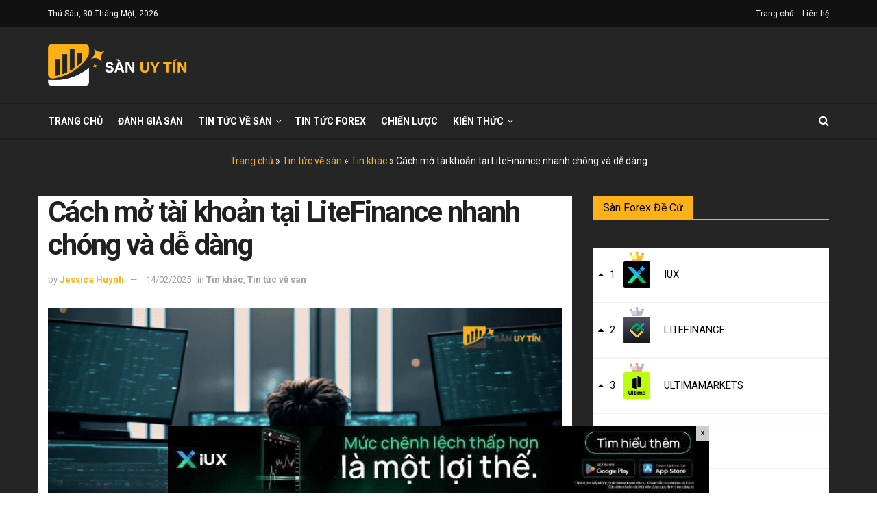

--- FILE ---
content_type: text/html; charset=UTF-8
request_url: https://sanuytin.com/mo-tai-khoan-tai-litefinance/
body_size: 58338
content:
<!doctype html>
<!--[if lt IE 7]> <html class="no-js lt-ie9 lt-ie8 lt-ie7" lang="vi" prefix="og: http://ogp.me/ns#"> <![endif]-->
<!--[if IE 7]>    <html class="no-js lt-ie9 lt-ie8" lang="vi" prefix="og: http://ogp.me/ns#"> <![endif]-->
<!--[if IE 8]>    <html class="no-js lt-ie9" lang="vi" prefix="og: http://ogp.me/ns#"> <![endif]-->
<!--[if IE 9]>    <html class="no-js lt-ie10" lang="vi" prefix="og: http://ogp.me/ns#"> <![endif]-->
<!--[if gt IE 8]><!--> <html class="no-js" lang="vi" prefix="og: http://ogp.me/ns#"> <!--<![endif]-->
<head>
    <meta http-equiv="Content-Type" content="text/html; charset=UTF-8" />
    <meta name='viewport' content='width=device-width, initial-scale=1, user-scalable=yes' />
    <meta name="google-site-verification" content="fTm3GRshHd22DtTWkq33CDtijCxM3b9VISMlqp2m5bg" />
    <link rel="profile" href="https://gmpg.org/xfn/11" />
	<!-- Global site tag (gtag.js) - Google Analytics -->
  <meta name="ahrefs-site-verification" content="ea6488e14c852c95fbd908c3b92eaa636dad72ab78abfa0ec39e4410214bc17a">
<meta name="ahrefs-site-verification" content="554fa8827b849055136b1b63b4ba27a45dbeaa311ce065ad36ba890f63f32bdf">

    <link rel="pingback" href="https://sanuytin.com/xmlrpc.php" />
    	<script type="text/javascript">function theChampLoadEvent(e){var t=window.onload;if(typeof window.onload!="function"){window.onload=e}else{window.onload=function(){t();e()}}}</script>
		<script type="text/javascript">var theChampDefaultLang = 'vi', theChampCloseIconPath = 'https://sanuytin.com/wp-content/plugins/super-socializer/images/close.png';</script>
		<script> var theChampSiteUrl = 'https://sanuytin.com', theChampVerified = 0, theChampEmailPopup = 0; </script>
			<script> var theChampSharingAjaxUrl = 'https://sanuytin.com/wp-admin/admin-ajax.php', heateorSsFbMessengerAPI = 'https://www.facebook.com/dialog/send?app_id=595489497242932&display=popup&link=%encoded_post_url%&redirect_uri=%encoded_post_url%',heateorSsWhatsappShareAPI = 'web', heateorSsUrlCountFetched = [], heateorSsSharesText = 'Shares', heateorSsShareText = 'Share', theChampPluginIconPath = 'https://sanuytin.com/wp-content/plugins/super-socializer/images/logo.png', theChampHorizontalSharingCountEnable = 0, theChampVerticalSharingCountEnable = 0, theChampSharingOffset = -10, theChampCounterOffset = -10, theChampMobileStickySharingEnabled = 0, heateorSsCopyLinkMessage = "Link copied.";
		var heateorSsHorSharingShortUrl = "https://sanuytin.com/mo-tai-khoan-tai-litefinance/";var heateorSsVerticalSharingShortUrl = "https://sanuytin.com/mo-tai-khoan-tai-litefinance/";		</script>
			<style type="text/css">.the_champ_horizontal_sharing .theChampSharing{
					color: #fff;
				border-width: 0px;
		border-style: solid;
		border-color: transparent;
	}
		.the_champ_horizontal_sharing .theChampTCBackground{
		color:#666;
	}
		.the_champ_horizontal_sharing .theChampSharing:hover{
				border-color: transparent;
	}
	.the_champ_vertical_sharing .theChampSharing{
					color: #fff;
				border-width: 0px;
		border-style: solid;
		border-color: transparent;
	}
		.the_champ_vertical_sharing .theChampTCBackground{
		color:#666;
	}
		.the_champ_vertical_sharing .theChampSharing:hover{
				border-color: transparent;
	}
	@media screen and (max-width:783px){.the_champ_vertical_sharing{display:none!important}}</style>
	<meta name='robots' content='max-image-preview:large' />
            <script type="text/javascript"> var jnews_ajax_url = 'https://sanuytin.com/?ajax-request=jnews'; </script>
            
<!-- Search Engine Optimization by Rank Math - https://s.rankmath.com/home -->
<title>Cách mở tài khoản tại LiteFinance nhanh chóng và dễ dàng - SANUYTIN</title><style id="rocket-critical-css">body,center,h1,html{margin:0;padding:0;border:0;font-size:100%;font:inherit;vertical-align:baseline}body{line-height:1}body{color:#53585c;background:#fff;font-family:Helvetica Neue,Helvetica,Roboto,Arial,sans-serif;font-size:14px;line-height:1.6em;-webkit-font-smoothing:antialiased;-moz-osx-font-smoothing:grayscale}body,html{height:100%;margin:0}::-webkit-selection{background:#fde69a;color:#212121;text-shadow:none}hr{display:block;height:1px;border:0;border-top:1px solid #eee;margin:1.25em 0;padding:0}h1{color:#212121;text-rendering:optimizeLegibility}h1{font-size:2.25em;margin:.67em 0 .5em;line-height:1.25;letter-spacing:-.02em}hr{box-sizing:content-box;height:0}*,:after,:before{box-sizing:border-box}</style><link rel="preload" href="https://sanuytin.com/wp-content/cache/min/1/edaee164282e0aae020ccf8f00654620.css" data-rocket-async="style" as="style" onload="this.onload=null;this.rel='stylesheet'" media="all" data-minify="1" />
<meta name="description" content="Nếu trader nào chưa biết cách thức để mở tài khoản tại LiteFinance hay còn phân vân về sàn giao dịch này thì hãy để bài viết dưới đây, làm sáng tỏ nghi vấn"/>
<meta name="robots" content="follow, index, max-snippet:-1, max-video-preview:-1, max-image-preview:large"/>
<link rel="canonical" href="https://sanuytin.com/mo-tai-khoan-tai-litefinance/" />
<meta property="og:locale" content="vi_VN">
<meta property="og:type" content="article">
<meta property="og:title" content="Cách mở tài khoản tại LiteFinance nhanh chóng và dễ dàng - SANUYTIN">
<meta property="og:description" content="Nếu trader nào chưa biết cách thức để mở tài khoản tại LiteFinance hay còn phân vân về sàn giao dịch này thì hãy để bài viết dưới đây, làm sáng tỏ nghi vấn">
<meta property="og:url" content="https://sanuytin.com/mo-tai-khoan-tai-litefinance/">
<meta property="og:site_name" content="SANUYTIN">
<meta property="article:publisher" content="https://www.facebook.com/sanuytin/">
<meta property="article:tag" content="Hướng dẫn mở tài khoản tại LiteFinance">
<meta property="article:tag" content="Sàn giao dịch LiteFinance">
<meta property="article:tag" content="tạo tài khoản LiteFinance">
<meta property="article:section" content="Tin khác">
<meta property="og:updated_time" content="2025-02-14T10:29:13+07:00">
<meta property="og:image" content="https://sanuytin.com/wp-content/uploads/2023/05/Cach-mo-tai-khoan-tai-LiteFinance-nhanh-chong-va-de-dang-.png">
<meta property="og:image:secure_url" content="https://sanuytin.com/wp-content/uploads/2023/05/Cach-mo-tai-khoan-tai-LiteFinance-nhanh-chong-va-de-dang-.png">
<meta property="og:image:width" content="1000">
<meta property="og:image:height" content="600">
<meta property="og:image:alt" content="mở tài khoản tại LiteFinance">
<meta property="og:image:type" content="image/png">
<meta name="twitter:card" content="summary_large_image">
<meta name="twitter:title" content="Cách mở tài khoản tại LiteFinance nhanh chóng và dễ dàng - SANUYTIN">
<meta name="twitter:description" content="Nếu trader nào chưa biết cách thức để mở tài khoản tại LiteFinance hay còn phân vân về sàn giao dịch này thì hãy để bài viết dưới đây, làm sáng tỏ nghi vấn">
<meta name="twitter:site" content="@SnUyTn1">
<meta name="twitter:creator" content="@SnUyTn1">
<meta name="twitter:image" content="https://sanuytin.com/wp-content/uploads/2023/05/Cach-mo-tai-khoan-tai-LiteFinance-nhanh-chong-va-de-dang-.png">
<script type="application/ld+json" class="rank-math-schema">{
    "@context": "https://schema.org",
    "@graph": [
        {
            "@type": "Organization",
            "@id": "https://sanuytin.com/#company",
            "name": "S\u00e0n Uy T\u00edn",
            "logo": {
                "@type": "ImageObject",
                "url": "https://sanuytin.com/wp-content/uploads/2020/11/avatar-sanuytin-white-scaled.jpg"
            }
        },
        {
            "@type": "WebSite",
            "@id": "https://sanuytin.com/#website",
            "url": "https://sanuytin.com",
            "name": "S\u00e0n Uy T\u00edn",
            "publisher": {
                "@id": "https://sanuytin.com/#company"
            },
            "inLanguage": "vi",
            "potentialAction": {
                "@type": "SearchAction",
                "target": "https://sanuytin.com/?s={search_term_string}",
                "query-input": "required name=search_term_string"
            }
        },
        {
            "@type": "ImageObject",
            "@id": "https://sanuytin.com/mo-tai-khoan-tai-litefinance/#primaryImage",
            "url": "https://sanuytin.com/wp-content/uploads/2023/05/Cach-mo-tai-khoan-tai-LiteFinance-nhanh-chong-va-de-dang-.png",
            "width": 1000,
            "height": 600
        },
        {
            "@type": "BreadcrumbList",
            "@id": "https://sanuytin.com/mo-tai-khoan-tai-litefinance/#breadcrumb",
            "itemListElement": [
                {
                    "@type": "ListItem",
                    "position": 1,
                    "item": {
                        "@id": "https://sanuytin.com",
                        "name": "Trang ch\u1ee7"
                    }
                },
                {
                    "@type": "ListItem",
                    "position": 2,
                    "item": {
                        "@id": "https://sanuytin.com/tin-tuc-ve-san/",
                        "name": "Tin t\u1ee9c v\u1ec1 s\u00e0n"
                    }
                },
                {
                    "@type": "ListItem",
                    "position": 3,
                    "item": {
                        "@id": "https://sanuytin.com/tin-tuc-ve-san/tin-khac/",
                        "name": "Tin kh\u00e1c"
                    }
                },
                {
                    "@type": "ListItem",
                    "position": 4,
                    "item": {
                        "@id": "https://sanuytin.com/mo-tai-khoan-tai-litefinance/",
                        "name": "C\u00e1ch m\u1edf t\u00e0i kho\u1ea3n t\u1ea1i LiteFinance nhanh ch\u00f3ng v\u00e0 d\u1ec5 d\u00e0ng"
                    }
                }
            ]
        },
        {
            "@type": "WebPage",
            "@id": "https://sanuytin.com/mo-tai-khoan-tai-litefinance/#webpage",
            "url": "https://sanuytin.com/mo-tai-khoan-tai-litefinance/",
            "name": "C\u00e1ch m\u1edf t\u00e0i kho\u1ea3n t\u1ea1i LiteFinance nhanh ch\u00f3ng v\u00e0 d\u1ec5 d\u00e0ng - SANUYTIN",
            "datePublished": "2025-02-14T10:26:38+07:00",
            "dateModified": "2025-02-14T10:29:13+07:00",
            "isPartOf": {
                "@id": "https://sanuytin.com/#website"
            },
            "primaryImageOfPage": {
                "@id": "https://sanuytin.com/mo-tai-khoan-tai-litefinance/#primaryImage"
            },
            "inLanguage": "vi",
            "breadcrumb": {
                "@id": "https://sanuytin.com/mo-tai-khoan-tai-litefinance/#breadcrumb"
            }
        },
        {
            "@type": "BlogPosting",
            "headline": "C\u00e1ch m\u1edf t\u00e0i kho\u1ea3n t\u1ea1i LiteFinance nhanh ch\u00f3ng v\u00e0 d\u1ec5 d\u00e0ng - SANUYTIN",
            "datePublished": "2025-02-14T10:26:38+07:00",
            "dateModified": "2025-02-14T10:29:13+07:00",
            "author": {
                "@type": "Person",
                "name": "Jessica Huynh"
            },
            "publisher": {
                "@id": "https://sanuytin.com/#company"
            },
            "description": "N\u1ebfu trader n\u00e0o ch\u01b0a bi\u1ebft c\u00e1ch th\u1ee9c \u0111\u1ec3 m\u1edf t\u00e0i kho\u1ea3n t\u1ea1i LiteFinance hay c\u00f2n ph\u00e2n v\u00e2n v\u1ec1 s\u00e0n giao d\u1ecbch n\u00e0y th\u00ec h\u00e3y \u0111\u1ec3 b\u00e0i vi\u1ebft d\u01b0\u1edbi \u0111\u00e2y, l\u00e0m s\u00e1ng t\u1ecf nghi v\u1ea5n",
            "@id": "https://sanuytin.com/mo-tai-khoan-tai-litefinance/#richSnippet",
            "isPartOf": {
                "@id": "https://sanuytin.com/mo-tai-khoan-tai-litefinance/#webpage"
            },
            "image": {
                "@id": "https://sanuytin.com/mo-tai-khoan-tai-litefinance/#primaryImage"
            },
            "inLanguage": "vi",
            "mainEntityOfPage": {
                "@id": "https://sanuytin.com/mo-tai-khoan-tai-litefinance/#webpage"
            }
        }
    ]
}</script>
<!-- /Rank Math WordPress SEO plugin -->

<link rel="amphtml" href="https://sanuytin.com/mo-tai-khoan-tai-litefinance/amp/" /><meta name="generator" content="AMP for WP 1.0.66.3"/><link rel='dns-prefetch' href='//www.google.com' />
<link rel='dns-prefetch' href='//fonts.googleapis.com' />
<link href='https://fonts.gstatic.com' crossorigin rel='preconnect' />
<link rel="alternate" type="application/rss+xml" title="Dòng thông tin SANUYTIN &raquo;" href="https://sanuytin.com/feed/" />
<link rel="alternate" type="application/rss+xml" title="Dòng phản hồi SANUYTIN &raquo;" href="https://sanuytin.com/comments/feed/" />
<link rel="alternate" type="application/rss+xml" title="SANUYTIN &raquo; Cách mở tài khoản tại LiteFinance nhanh chóng và dễ dàng Dòng phản hồi" href="https://sanuytin.com/mo-tai-khoan-tai-litefinance/feed/" />
<style type="text/css">
img.wp-smiley,
img.emoji {
	display: inline !important;
	border: none !important;
	box-shadow: none !important;
	height: 1em !important;
	width: 1em !important;
	margin: 0 0.07em !important;
	vertical-align: -0.1em !important;
	background: none !important;
	padding: 0 !important;
}
</style>
	
<style id='classic-theme-styles-inline-css' type='text/css'>
/*! This file is auto-generated */
.wp-block-button__link{color:#fff;background-color:#32373c;border-radius:9999px;box-shadow:none;text-decoration:none;padding:calc(.667em + 2px) calc(1.333em + 2px);font-size:1.125em}.wp-block-file__button{background:#32373c;color:#fff;text-decoration:none}
</style>
<style id='global-styles-inline-css' type='text/css'>
body{--wp--preset--color--black: #000000;--wp--preset--color--cyan-bluish-gray: #abb8c3;--wp--preset--color--white: #ffffff;--wp--preset--color--pale-pink: #f78da7;--wp--preset--color--vivid-red: #cf2e2e;--wp--preset--color--luminous-vivid-orange: #ff6900;--wp--preset--color--luminous-vivid-amber: #fcb900;--wp--preset--color--light-green-cyan: #7bdcb5;--wp--preset--color--vivid-green-cyan: #00d084;--wp--preset--color--pale-cyan-blue: #8ed1fc;--wp--preset--color--vivid-cyan-blue: #0693e3;--wp--preset--color--vivid-purple: #9b51e0;--wp--preset--gradient--vivid-cyan-blue-to-vivid-purple: linear-gradient(135deg,rgba(6,147,227,1) 0%,rgb(155,81,224) 100%);--wp--preset--gradient--light-green-cyan-to-vivid-green-cyan: linear-gradient(135deg,rgb(122,220,180) 0%,rgb(0,208,130) 100%);--wp--preset--gradient--luminous-vivid-amber-to-luminous-vivid-orange: linear-gradient(135deg,rgba(252,185,0,1) 0%,rgba(255,105,0,1) 100%);--wp--preset--gradient--luminous-vivid-orange-to-vivid-red: linear-gradient(135deg,rgba(255,105,0,1) 0%,rgb(207,46,46) 100%);--wp--preset--gradient--very-light-gray-to-cyan-bluish-gray: linear-gradient(135deg,rgb(238,238,238) 0%,rgb(169,184,195) 100%);--wp--preset--gradient--cool-to-warm-spectrum: linear-gradient(135deg,rgb(74,234,220) 0%,rgb(151,120,209) 20%,rgb(207,42,186) 40%,rgb(238,44,130) 60%,rgb(251,105,98) 80%,rgb(254,248,76) 100%);--wp--preset--gradient--blush-light-purple: linear-gradient(135deg,rgb(255,206,236) 0%,rgb(152,150,240) 100%);--wp--preset--gradient--blush-bordeaux: linear-gradient(135deg,rgb(254,205,165) 0%,rgb(254,45,45) 50%,rgb(107,0,62) 100%);--wp--preset--gradient--luminous-dusk: linear-gradient(135deg,rgb(255,203,112) 0%,rgb(199,81,192) 50%,rgb(65,88,208) 100%);--wp--preset--gradient--pale-ocean: linear-gradient(135deg,rgb(255,245,203) 0%,rgb(182,227,212) 50%,rgb(51,167,181) 100%);--wp--preset--gradient--electric-grass: linear-gradient(135deg,rgb(202,248,128) 0%,rgb(113,206,126) 100%);--wp--preset--gradient--midnight: linear-gradient(135deg,rgb(2,3,129) 0%,rgb(40,116,252) 100%);--wp--preset--font-size--small: 13px;--wp--preset--font-size--medium: 20px;--wp--preset--font-size--large: 36px;--wp--preset--font-size--x-large: 42px;--wp--preset--spacing--20: 0.44rem;--wp--preset--spacing--30: 0.67rem;--wp--preset--spacing--40: 1rem;--wp--preset--spacing--50: 1.5rem;--wp--preset--spacing--60: 2.25rem;--wp--preset--spacing--70: 3.38rem;--wp--preset--spacing--80: 5.06rem;--wp--preset--shadow--natural: 6px 6px 9px rgba(0, 0, 0, 0.2);--wp--preset--shadow--deep: 12px 12px 50px rgba(0, 0, 0, 0.4);--wp--preset--shadow--sharp: 6px 6px 0px rgba(0, 0, 0, 0.2);--wp--preset--shadow--outlined: 6px 6px 0px -3px rgba(255, 255, 255, 1), 6px 6px rgba(0, 0, 0, 1);--wp--preset--shadow--crisp: 6px 6px 0px rgba(0, 0, 0, 1);}:where(.is-layout-flex){gap: 0.5em;}:where(.is-layout-grid){gap: 0.5em;}body .is-layout-flow > .alignleft{float: left;margin-inline-start: 0;margin-inline-end: 2em;}body .is-layout-flow > .alignright{float: right;margin-inline-start: 2em;margin-inline-end: 0;}body .is-layout-flow > .aligncenter{margin-left: auto !important;margin-right: auto !important;}body .is-layout-constrained > .alignleft{float: left;margin-inline-start: 0;margin-inline-end: 2em;}body .is-layout-constrained > .alignright{float: right;margin-inline-start: 2em;margin-inline-end: 0;}body .is-layout-constrained > .aligncenter{margin-left: auto !important;margin-right: auto !important;}body .is-layout-constrained > :where(:not(.alignleft):not(.alignright):not(.alignfull)){max-width: var(--wp--style--global--content-size);margin-left: auto !important;margin-right: auto !important;}body .is-layout-constrained > .alignwide{max-width: var(--wp--style--global--wide-size);}body .is-layout-flex{display: flex;}body .is-layout-flex{flex-wrap: wrap;align-items: center;}body .is-layout-flex > *{margin: 0;}body .is-layout-grid{display: grid;}body .is-layout-grid > *{margin: 0;}:where(.wp-block-columns.is-layout-flex){gap: 2em;}:where(.wp-block-columns.is-layout-grid){gap: 2em;}:where(.wp-block-post-template.is-layout-flex){gap: 1.25em;}:where(.wp-block-post-template.is-layout-grid){gap: 1.25em;}.has-black-color{color: var(--wp--preset--color--black) !important;}.has-cyan-bluish-gray-color{color: var(--wp--preset--color--cyan-bluish-gray) !important;}.has-white-color{color: var(--wp--preset--color--white) !important;}.has-pale-pink-color{color: var(--wp--preset--color--pale-pink) !important;}.has-vivid-red-color{color: var(--wp--preset--color--vivid-red) !important;}.has-luminous-vivid-orange-color{color: var(--wp--preset--color--luminous-vivid-orange) !important;}.has-luminous-vivid-amber-color{color: var(--wp--preset--color--luminous-vivid-amber) !important;}.has-light-green-cyan-color{color: var(--wp--preset--color--light-green-cyan) !important;}.has-vivid-green-cyan-color{color: var(--wp--preset--color--vivid-green-cyan) !important;}.has-pale-cyan-blue-color{color: var(--wp--preset--color--pale-cyan-blue) !important;}.has-vivid-cyan-blue-color{color: var(--wp--preset--color--vivid-cyan-blue) !important;}.has-vivid-purple-color{color: var(--wp--preset--color--vivid-purple) !important;}.has-black-background-color{background-color: var(--wp--preset--color--black) !important;}.has-cyan-bluish-gray-background-color{background-color: var(--wp--preset--color--cyan-bluish-gray) !important;}.has-white-background-color{background-color: var(--wp--preset--color--white) !important;}.has-pale-pink-background-color{background-color: var(--wp--preset--color--pale-pink) !important;}.has-vivid-red-background-color{background-color: var(--wp--preset--color--vivid-red) !important;}.has-luminous-vivid-orange-background-color{background-color: var(--wp--preset--color--luminous-vivid-orange) !important;}.has-luminous-vivid-amber-background-color{background-color: var(--wp--preset--color--luminous-vivid-amber) !important;}.has-light-green-cyan-background-color{background-color: var(--wp--preset--color--light-green-cyan) !important;}.has-vivid-green-cyan-background-color{background-color: var(--wp--preset--color--vivid-green-cyan) !important;}.has-pale-cyan-blue-background-color{background-color: var(--wp--preset--color--pale-cyan-blue) !important;}.has-vivid-cyan-blue-background-color{background-color: var(--wp--preset--color--vivid-cyan-blue) !important;}.has-vivid-purple-background-color{background-color: var(--wp--preset--color--vivid-purple) !important;}.has-black-border-color{border-color: var(--wp--preset--color--black) !important;}.has-cyan-bluish-gray-border-color{border-color: var(--wp--preset--color--cyan-bluish-gray) !important;}.has-white-border-color{border-color: var(--wp--preset--color--white) !important;}.has-pale-pink-border-color{border-color: var(--wp--preset--color--pale-pink) !important;}.has-vivid-red-border-color{border-color: var(--wp--preset--color--vivid-red) !important;}.has-luminous-vivid-orange-border-color{border-color: var(--wp--preset--color--luminous-vivid-orange) !important;}.has-luminous-vivid-amber-border-color{border-color: var(--wp--preset--color--luminous-vivid-amber) !important;}.has-light-green-cyan-border-color{border-color: var(--wp--preset--color--light-green-cyan) !important;}.has-vivid-green-cyan-border-color{border-color: var(--wp--preset--color--vivid-green-cyan) !important;}.has-pale-cyan-blue-border-color{border-color: var(--wp--preset--color--pale-cyan-blue) !important;}.has-vivid-cyan-blue-border-color{border-color: var(--wp--preset--color--vivid-cyan-blue) !important;}.has-vivid-purple-border-color{border-color: var(--wp--preset--color--vivid-purple) !important;}.has-vivid-cyan-blue-to-vivid-purple-gradient-background{background: var(--wp--preset--gradient--vivid-cyan-blue-to-vivid-purple) !important;}.has-light-green-cyan-to-vivid-green-cyan-gradient-background{background: var(--wp--preset--gradient--light-green-cyan-to-vivid-green-cyan) !important;}.has-luminous-vivid-amber-to-luminous-vivid-orange-gradient-background{background: var(--wp--preset--gradient--luminous-vivid-amber-to-luminous-vivid-orange) !important;}.has-luminous-vivid-orange-to-vivid-red-gradient-background{background: var(--wp--preset--gradient--luminous-vivid-orange-to-vivid-red) !important;}.has-very-light-gray-to-cyan-bluish-gray-gradient-background{background: var(--wp--preset--gradient--very-light-gray-to-cyan-bluish-gray) !important;}.has-cool-to-warm-spectrum-gradient-background{background: var(--wp--preset--gradient--cool-to-warm-spectrum) !important;}.has-blush-light-purple-gradient-background{background: var(--wp--preset--gradient--blush-light-purple) !important;}.has-blush-bordeaux-gradient-background{background: var(--wp--preset--gradient--blush-bordeaux) !important;}.has-luminous-dusk-gradient-background{background: var(--wp--preset--gradient--luminous-dusk) !important;}.has-pale-ocean-gradient-background{background: var(--wp--preset--gradient--pale-ocean) !important;}.has-electric-grass-gradient-background{background: var(--wp--preset--gradient--electric-grass) !important;}.has-midnight-gradient-background{background: var(--wp--preset--gradient--midnight) !important;}.has-small-font-size{font-size: var(--wp--preset--font-size--small) !important;}.has-medium-font-size{font-size: var(--wp--preset--font-size--medium) !important;}.has-large-font-size{font-size: var(--wp--preset--font-size--large) !important;}.has-x-large-font-size{font-size: var(--wp--preset--font-size--x-large) !important;}
.wp-block-navigation a:where(:not(.wp-element-button)){color: inherit;}
:where(.wp-block-post-template.is-layout-flex){gap: 1.25em;}:where(.wp-block-post-template.is-layout-grid){gap: 1.25em;}
:where(.wp-block-columns.is-layout-flex){gap: 2em;}:where(.wp-block-columns.is-layout-grid){gap: 2em;}
.wp-block-pullquote{font-size: 1.5em;line-height: 1.6;}
</style>


<style id='kk-star-ratings-inline-css' type='text/css'>
.kk-star-ratings .kksr-stars .kksr-star {
        margin-right: 4px;
    }
    [dir="rtl"] .kk-star-ratings .kksr-stars .kksr-star {
        margin-left: 4px;
        margin-right: 0;
    }
</style>

<style id='wpdiscuz-frontend-css-inline-css' type='text/css'>
 #wpdcom .wpd-blog-administrator .wpd-comment-label{color:#ffffff;background-color:#00B38F;border:none}#wpdcom .wpd-blog-administrator .wpd-comment-author, #wpdcom .wpd-blog-administrator .wpd-comment-author a{color:#00B38F}#wpdcom.wpd-layout-1 .wpd-comment .wpd-blog-administrator .wpd-avatar img{border-color:#00B38F}#wpdcom.wpd-layout-2 .wpd-comment.wpd-reply .wpd-comment-wrap.wpd-blog-administrator{border-left:3px solid #00B38F}#wpdcom.wpd-layout-2 .wpd-comment .wpd-blog-administrator .wpd-avatar img{border-bottom-color:#00B38F}#wpdcom.wpd-layout-3 .wpd-blog-administrator .wpd-comment-subheader{border-top:1px dashed #00B38F}#wpdcom.wpd-layout-3 .wpd-reply .wpd-blog-administrator .wpd-comment-right{border-left:1px solid #00B38F}#wpdcom .wpd-blog-editor .wpd-comment-label{color:#ffffff;background-color:#00B38F;border:none}#wpdcom .wpd-blog-editor .wpd-comment-author, #wpdcom .wpd-blog-editor .wpd-comment-author a{color:#00B38F}#wpdcom.wpd-layout-1 .wpd-comment .wpd-blog-editor .wpd-avatar img{border-color:#00B38F}#wpdcom.wpd-layout-2 .wpd-comment.wpd-reply .wpd-comment-wrap.wpd-blog-editor{border-left:3px solid #00B38F}#wpdcom.wpd-layout-2 .wpd-comment .wpd-blog-editor .wpd-avatar img{border-bottom-color:#00B38F}#wpdcom.wpd-layout-3 .wpd-blog-editor .wpd-comment-subheader{border-top:1px dashed #00B38F}#wpdcom.wpd-layout-3 .wpd-reply .wpd-blog-editor .wpd-comment-right{border-left:1px solid #00B38F}#wpdcom .wpd-blog-author .wpd-comment-label{color:#ffffff;background-color:#00B38F;border:none}#wpdcom .wpd-blog-author .wpd-comment-author, #wpdcom .wpd-blog-author .wpd-comment-author a{color:#00B38F}#wpdcom.wpd-layout-1 .wpd-comment .wpd-blog-author .wpd-avatar img{border-color:#00B38F}#wpdcom.wpd-layout-2 .wpd-comment .wpd-blog-author .wpd-avatar img{border-bottom-color:#00B38F}#wpdcom.wpd-layout-3 .wpd-blog-author .wpd-comment-subheader{border-top:1px dashed #00B38F}#wpdcom.wpd-layout-3 .wpd-reply .wpd-blog-author .wpd-comment-right{border-left:1px solid #00B38F}#wpdcom .wpd-blog-contributor .wpd-comment-label{color:#ffffff;background-color:#00B38F;border:none}#wpdcom .wpd-blog-contributor .wpd-comment-author, #wpdcom .wpd-blog-contributor .wpd-comment-author a{color:#00B38F}#wpdcom.wpd-layout-1 .wpd-comment .wpd-blog-contributor .wpd-avatar img{border-color:#00B38F}#wpdcom.wpd-layout-2 .wpd-comment .wpd-blog-contributor .wpd-avatar img{border-bottom-color:#00B38F}#wpdcom.wpd-layout-3 .wpd-blog-contributor .wpd-comment-subheader{border-top:1px dashed #00B38F}#wpdcom.wpd-layout-3 .wpd-reply .wpd-blog-contributor .wpd-comment-right{border-left:1px solid #00B38F}#wpdcom .wpd-blog-subscriber .wpd-comment-label{color:#ffffff;background-color:#00B38F;border:none}#wpdcom .wpd-blog-subscriber .wpd-comment-author, #wpdcom .wpd-blog-subscriber .wpd-comment-author a{color:#00B38F}#wpdcom.wpd-layout-2 .wpd-comment .wpd-blog-subscriber .wpd-avatar img{border-bottom-color:#00B38F}#wpdcom.wpd-layout-3 .wpd-blog-subscriber .wpd-comment-subheader{border-top:1px dashed #00B38F}#wpdcom .wpd-blog-post_author .wpd-comment-label{color:#ffffff;background-color:#00B38F;border:none}#wpdcom .wpd-blog-post_author .wpd-comment-author, #wpdcom .wpd-blog-post_author .wpd-comment-author a{color:#00B38F}#wpdcom .wpd-blog-post_author .wpd-avatar img{border-color:#00B38F}#wpdcom.wpd-layout-1 .wpd-comment .wpd-blog-post_author .wpd-avatar img{border-color:#00B38F}#wpdcom.wpd-layout-2 .wpd-comment.wpd-reply .wpd-comment-wrap.wpd-blog-post_author{border-left:3px solid #00B38F}#wpdcom.wpd-layout-2 .wpd-comment .wpd-blog-post_author .wpd-avatar img{border-bottom-color:#00B38F}#wpdcom.wpd-layout-3 .wpd-blog-post_author .wpd-comment-subheader{border-top:1px dashed #00B38F}#wpdcom.wpd-layout-3 .wpd-reply .wpd-blog-post_author .wpd-comment-right{border-left:1px solid #00B38F}#wpdcom .wpd-blog-guest .wpd-comment-label{color:#ffffff;background-color:#00B38F;border:none}#wpdcom .wpd-blog-guest .wpd-comment-author, #wpdcom .wpd-blog-guest .wpd-comment-author a{color:#00B38F}#wpdcom.wpd-layout-3 .wpd-blog-guest .wpd-comment-subheader{border-top:1px dashed #00B38F}#comments, #respond, .comments-area, #wpdcom{}#wpdcom .ql-editor > *{color:#777777}#wpdcom .ql-editor::before{}#wpdcom .ql-toolbar{border:1px solid #DDDDDD;border-top:none}#wpdcom .ql-container{border:1px solid #DDDDDD;border-bottom:none}#wpdcom .wpd-form-row .wpdiscuz-item input[type="text"], #wpdcom .wpd-form-row .wpdiscuz-item input[type="email"], #wpdcom .wpd-form-row .wpdiscuz-item input[type="url"], #wpdcom .wpd-form-row .wpdiscuz-item input[type="color"], #wpdcom .wpd-form-row .wpdiscuz-item input[type="date"], #wpdcom .wpd-form-row .wpdiscuz-item input[type="datetime"], #wpdcom .wpd-form-row .wpdiscuz-item input[type="datetime-local"], #wpdcom .wpd-form-row .wpdiscuz-item input[type="month"], #wpdcom .wpd-form-row .wpdiscuz-item input[type="number"], #wpdcom .wpd-form-row .wpdiscuz-item input[type="time"], #wpdcom textarea, #wpdcom select{border:1px solid #DDDDDD;color:#777777}#wpdcom .wpd-form-row .wpdiscuz-item textarea{border:1px solid #DDDDDD}#wpdcom input::placeholder, #wpdcom textarea::placeholder, #wpdcom input::-moz-placeholder, #wpdcom textarea::-webkit-input-placeholder{}#wpdcom .wpd-comment-text{color:#777777}#wpdcom .wpd-thread-head .wpd-thread-info{border-bottom:2px solid #00B38F}#wpdcom .wpd-thread-head .wpd-thread-info.wpd-reviews-tab svg{fill:#00B38F}#wpdcom .wpd-thread-head .wpdiscuz-user-settings{border-bottom:2px solid #00B38F}#wpdcom .wpd-thread-head .wpdiscuz-user-settings:hover{color:#00B38F}#wpdcom .wpd-comment .wpd-follow-link:hover{color:#00B38F}#wpdcom .wpd-comment-status .wpd-sticky{color:#00B38F}#wpdcom .wpd-thread-filter .wpdf-active{color:#00B38F;border-bottom-color:#00B38F}#wpdcom .wpd-comment-info-bar{border:1px dashed #33c3a6;background:#e6f8f4}#wpdcom .wpd-comment-info-bar .wpd-current-view i{color:#00B38F}#wpdcom .wpd-filter-view-all:hover{background:#00B38F}#wpdcom .wpdiscuz-item .wpdiscuz-rating > label{color:#DDDDDD}#wpdcom .wpdiscuz-item .wpdiscuz-rating:not(:checked) > label:hover, .wpdiscuz-rating:not(:checked) > label:hover ~ label{}#wpdcom .wpdiscuz-item .wpdiscuz-rating > input ~ label:hover, #wpdcom .wpdiscuz-item .wpdiscuz-rating > input:not(:checked) ~ label:hover ~ label, #wpdcom .wpdiscuz-item .wpdiscuz-rating > input:not(:checked) ~ label:hover ~ label{color:#FFED85}#wpdcom .wpdiscuz-item .wpdiscuz-rating > input:checked ~ label:hover, #wpdcom .wpdiscuz-item .wpdiscuz-rating > input:checked ~ label:hover, #wpdcom .wpdiscuz-item .wpdiscuz-rating > label:hover ~ input:checked ~ label, #wpdcom .wpdiscuz-item .wpdiscuz-rating > input:checked + label:hover ~ label, #wpdcom .wpdiscuz-item .wpdiscuz-rating > input:checked ~ label:hover ~ label, .wpd-custom-field .wcf-active-star, #wpdcom .wpdiscuz-item .wpdiscuz-rating > input:checked ~ label{color:#FFD700}#wpd-post-rating .wpd-rating-wrap .wpd-rating-stars svg .wpd-star{fill:#DDDDDD}#wpd-post-rating .wpd-rating-wrap .wpd-rating-stars svg .wpd-active{fill:#FFD700}#wpd-post-rating .wpd-rating-wrap .wpd-rate-starts svg .wpd-star{fill:#DDDDDD}#wpd-post-rating .wpd-rating-wrap .wpd-rate-starts:hover svg .wpd-star{fill:#FFED85}#wpd-post-rating.wpd-not-rated .wpd-rating-wrap .wpd-rate-starts svg:hover ~ svg .wpd-star{fill:#DDDDDD}.wpdiscuz-post-rating-wrap .wpd-rating .wpd-rating-wrap .wpd-rating-stars svg .wpd-star{fill:#DDDDDD}.wpdiscuz-post-rating-wrap .wpd-rating .wpd-rating-wrap .wpd-rating-stars svg .wpd-active{fill:#FFD700}#wpdcom .wpd-comment .wpd-follow-active{color:#ff7a00}#wpdcom .page-numbers{color:#555;border:#555 1px solid}#wpdcom span.current{background:#555}#wpdcom.wpd-layout-1 .wpd-new-loaded-comment > .wpd-comment-wrap > .wpd-comment-right{background:#FFFAD6}#wpdcom.wpd-layout-2 .wpd-new-loaded-comment.wpd-comment > .wpd-comment-wrap > .wpd-comment-right{background:#FFFAD6}#wpdcom.wpd-layout-2 .wpd-new-loaded-comment.wpd-comment.wpd-reply > .wpd-comment-wrap > .wpd-comment-right{background:transparent}#wpdcom.wpd-layout-2 .wpd-new-loaded-comment.wpd-comment.wpd-reply > .wpd-comment-wrap{background:#FFFAD6}#wpdcom.wpd-layout-3 .wpd-new-loaded-comment.wpd-comment > .wpd-comment-wrap > .wpd-comment-right{background:#FFFAD6}#wpdcom .wpd-follow:hover i, #wpdcom .wpd-unfollow:hover i, #wpdcom .wpd-comment .wpd-follow-active:hover i{color:#00B38F}#wpdcom .wpdiscuz-readmore{cursor:pointer;color:#00B38F}.wpd-custom-field .wcf-pasiv-star, #wpcomm .wpdiscuz-item .wpdiscuz-rating > label{color:#DDDDDD}.wpd-wrapper .wpd-list-item.wpd-active{border-top:3px solid #00B38F}#wpdcom.wpd-layout-2 .wpd-comment.wpd-reply.wpd-unapproved-comment .wpd-comment-wrap{border-left:3px solid #FFFAD6}#wpdcom.wpd-layout-3 .wpd-comment.wpd-reply.wpd-unapproved-comment .wpd-comment-right{border-left:1px solid #FFFAD6}#wpdcom .wpd-prim-button{background-color:#07B290;color:#FFFFFF}#wpdcom .wpd_label__check i.wpdicon-on{color:#07B290;border:1px solid #83d9c8}#wpd-bubble-wrapper #wpd-bubble-all-comments-count{color:#1DB99A}#wpd-bubble-wrapper > div{background-color:#1DB99A}#wpd-bubble-wrapper > #wpd-bubble #wpd-bubble-add-message{background-color:#1DB99A}#wpd-bubble-wrapper > #wpd-bubble #wpd-bubble-add-message::before{border-left-color:#1DB99A;border-right-color:#1DB99A}#wpd-bubble-wrapper.wpd-right-corner > #wpd-bubble #wpd-bubble-add-message::before{border-left-color:#1DB99A;border-right-color:#1DB99A}.wpd-inline-icon-wrapper path.wpd-inline-icon-first{fill:#1DB99A}.wpd-inline-icon-count{background-color:#1DB99A}.wpd-inline-icon-count::before{border-right-color:#1DB99A}.wpd-inline-form-wrapper::before{border-bottom-color:#1DB99A}.wpd-inline-form-question{background-color:#1DB99A}.wpd-inline-form{background-color:#1DB99A}.wpd-last-inline-comments-wrapper{border-color:#1DB99A}.wpd-last-inline-comments-wrapper::before{border-bottom-color:#1DB99A}.wpd-last-inline-comments-wrapper .wpd-view-all-inline-comments{background:#1DB99A}.wpd-last-inline-comments-wrapper .wpd-view-all-inline-comments:hover,.wpd-last-inline-comments-wrapper .wpd-view-all-inline-comments:active,.wpd-last-inline-comments-wrapper .wpd-view-all-inline-comments:focus{background-color:#1DB99A}#wpdcom .ql-snow .ql-tooltip[data-mode="link"]::before{content:"Enter link:"}#wpdcom .ql-snow .ql-tooltip.ql-editing a.ql-action::after{content:"Save"}.comments-area{width:auto}
</style>




<style id='ez-toc-inline-css' type='text/css'>
div#ez-toc-container p.ez-toc-title {font-size: 110%;}div#ez-toc-container p.ez-toc-title {font-weight: 500;}div#ez-toc-container ul li {font-size: 95%;}
</style>
<link rel='preload'  href='//fonts.googleapis.com/css?family=Roboto%3A700%2Cregular%2Cregular%2C700&#038;ver=1.0.0&#038;display=swap' data-rocket-async="style" as="style" onload="this.onload=null;this.rel='stylesheet'" type='text/css' media='all' />


<!--[if lt IE 9]>
<link rel='stylesheet' id='vc_lte_ie9-css' href='https://sanuytin.com/wp-content/plugins/js_composer/assets/css/vc_lte_ie9.min.css?ver=6.0.5' type='text/css' media='screen' />
<![endif]-->







<script type='text/javascript' src='https://sanuytin.com/wp-includes/js/jquery/jquery.min.js?ver=3.7.0' id='jquery-core-js' defer></script>
<script type='text/javascript' src='https://sanuytin.com/wp-includes/js/jquery/jquery-migrate.min.js?ver=3.4.1' id='jquery-migrate-js' defer></script>
<link rel="https://api.w.org/" href="https://sanuytin.com/wp-json/" /><link rel="alternate" type="application/json" href="https://sanuytin.com/wp-json/wp/v2/posts/7007" /><link rel="EditURI" type="application/rsd+xml" title="RSD" href="https://sanuytin.com/xmlrpc.php?rsd" />

<link rel='shortlink' href='https://sanuytin.com/?p=7007' />
<link rel="alternate" type="application/json+oembed" href="https://sanuytin.com/wp-json/oembed/1.0/embed?url=https%3A%2F%2Fsanuytin.com%2Fmo-tai-khoan-tai-litefinance%2F" />
<link rel="alternate" type="text/xml+oembed" href="https://sanuytin.com/wp-json/oembed/1.0/embed?url=https%3A%2F%2Fsanuytin.com%2Fmo-tai-khoan-tai-litefinance%2F&#038;format=xml" />
<script type="application/ld+json">{
    "@context": "https://schema.org/",
    "@type": "CreativeWorkSeries",
    "name": "C&aacute;ch mở t&agrave;i khoản tại LiteFinance nhanh ch&oacute;ng v&agrave; dễ d&agrave;ng",
    "aggregateRating": {
        "@type": "AggregateRating",
        "ratingValue": "5",
        "bestRating": "5",
        "ratingCount": "1"
    }
}</script><meta name="generator" content="Powered by WPBakery Page Builder - drag and drop page builder for WordPress."/>
<link rel="icon" href="https://sanuytin.com/wp-content/uploads/2020/11/cropped-logo-32x32.png" sizes="32x32" />
<link rel="icon" href="https://sanuytin.com/wp-content/uploads/2020/11/cropped-logo-192x192.png" sizes="192x192" />
<link rel="apple-touch-icon" href="https://sanuytin.com/wp-content/uploads/2020/11/cropped-logo-180x180.png" />
<meta name="msapplication-TileImage" content="https://sanuytin.com/wp-content/uploads/2020/11/cropped-logo-270x270.png" />
<style id="jeg_dynamic_css" type="text/css" data-type="jeg_custom-css">.jeg_container, .jeg_content, .jeg_boxed .jeg_main .jeg_container, .jeg_autoload_separator { background-color : #252525; } body,.newsfeed_carousel.owl-carousel .owl-nav div,.jeg_filter_button,.owl-carousel .owl-nav div,.jeg_readmore,.jeg_hero_style_7 .jeg_post_meta a,.widget_calendar thead th,.widget_calendar tfoot a,.jeg_socialcounter a,.entry-header .jeg_meta_like a,.entry-header .jeg_meta_comment a,.entry-content tbody tr:hover,.entry-content th,.jeg_splitpost_nav li:hover a,#breadcrumbs a,.jeg_author_socials a:hover,.jeg_footer_content a,.jeg_footer_bottom a,.jeg_cartcontent,.woocommerce .woocommerce-breadcrumb a { color : #ffffff; } a,.jeg_menu_style_5 > li > a:hover,.jeg_menu_style_5 > li.sfHover > a,.jeg_menu_style_5 > li.current-menu-item > a,.jeg_menu_style_5 > li.current-menu-ancestor > a,.jeg_navbar .jeg_menu:not(.jeg_main_menu) > li > a:hover,.jeg_midbar .jeg_menu:not(.jeg_main_menu) > li > a:hover,.jeg_side_tabs li.active,.jeg_block_heading_5 strong,.jeg_block_heading_6 strong,.jeg_block_heading_7 strong,.jeg_block_heading_8 strong,.jeg_subcat_list li a:hover,.jeg_subcat_list li button:hover,.jeg_pl_lg_7 .jeg_thumb .jeg_post_category a,.jeg_pl_xs_2:before,.jeg_pl_xs_4 .jeg_postblock_content:before,.jeg_postblock .jeg_post_title a:hover,.jeg_hero_style_6 .jeg_post_title a:hover,.jeg_sidefeed .jeg_pl_xs_3 .jeg_post_title a:hover,.widget_jnews_popular .jeg_post_title a:hover,.jeg_meta_author a,.widget_archive li a:hover,.widget_pages li a:hover,.widget_meta li a:hover,.widget_recent_entries li a:hover,.widget_rss li a:hover,.widget_rss cite,.widget_categories li a:hover,.widget_categories li.current-cat > a,#breadcrumbs a:hover,.jeg_share_count .counts,.commentlist .bypostauthor > .comment-body > .comment-author > .fn,span.required,.jeg_review_title,.bestprice .price,.authorlink a:hover,.jeg_vertical_playlist .jeg_video_playlist_play_icon,.jeg_vertical_playlist .jeg_video_playlist_item.active .jeg_video_playlist_thumbnail:before,.jeg_horizontal_playlist .jeg_video_playlist_play,.woocommerce li.product .pricegroup .button,.widget_display_forums li a:hover,.widget_display_topics li:before,.widget_display_replies li:before,.widget_display_views li:before,.bbp-breadcrumb a:hover,.jeg_mobile_menu li.sfHover > a,.jeg_mobile_menu li a:hover,.split-template-6 .pagenum { color : #fcb117; } .jeg_menu_style_1 > li > a:before,.jeg_menu_style_2 > li > a:before,.jeg_menu_style_3 > li > a:before,.jeg_side_toggle,.jeg_slide_caption .jeg_post_category a,.jeg_slider_type_1 .owl-nav .owl-next,.jeg_block_heading_1 .jeg_block_title span,.jeg_block_heading_2 .jeg_block_title span,.jeg_block_heading_3,.jeg_block_heading_4 .jeg_block_title span,.jeg_block_heading_6:after,.jeg_pl_lg_box .jeg_post_category a,.jeg_pl_md_box .jeg_post_category a,.jeg_readmore:hover,.jeg_thumb .jeg_post_category a,.jeg_block_loadmore a:hover, .jeg_postblock.alt .jeg_block_loadmore a:hover,.jeg_block_loadmore a.active,.jeg_postblock_carousel_2 .jeg_post_category a,.jeg_heroblock .jeg_post_category a,.jeg_pagenav_1 .page_number.active,.jeg_pagenav_1 .page_number.active:hover,input[type="submit"],.btn,.button,.widget_tag_cloud a:hover,.popularpost_item:hover .jeg_post_title a:before,.jeg_splitpost_4 .page_nav,.jeg_splitpost_5 .page_nav,.jeg_post_via a:hover,.jeg_post_source a:hover,.jeg_post_tags a:hover,.comment-reply-title small a:before,.comment-reply-title small a:after,.jeg_storelist .productlink,.authorlink li.active a:before,.jeg_footer.dark .socials_widget:not(.nobg) a:hover .fa,.jeg_breakingnews_title,.jeg_overlay_slider_bottom.owl-carousel .owl-nav div,.jeg_overlay_slider_bottom.owl-carousel .owl-nav div:hover,.jeg_vertical_playlist .jeg_video_playlist_current,.woocommerce span.onsale,.woocommerce #respond input#submit:hover,.woocommerce a.button:hover,.woocommerce button.button:hover,.woocommerce input.button:hover,.woocommerce #respond input#submit.alt,.woocommerce a.button.alt,.woocommerce button.button.alt,.woocommerce input.button.alt,.jeg_popup_post .caption,.jeg_footer.dark input[type="submit"],.jeg_footer.dark .btn,.jeg_footer.dark .button,.footer_widget.widget_tag_cloud a:hover { background-color : #fcb117; } .jeg_block_heading_7 .jeg_block_title span, .jeg_readmore:hover, .jeg_block_loadmore a:hover, .jeg_block_loadmore a.active, .jeg_pagenav_1 .page_number.active, .jeg_pagenav_1 .page_number.active:hover, .jeg_pagenav_3 .page_number:hover, .jeg_prevnext_post a:hover h3, .jeg_overlay_slider .jeg_post_category, .jeg_sidefeed .jeg_post.active, .jeg_vertical_playlist.jeg_vertical_playlist .jeg_video_playlist_item.active .jeg_video_playlist_thumbnail img, .jeg_horizontal_playlist .jeg_video_playlist_item.active { border-color : #fcb117; } .jeg_tabpost_nav li.active, .woocommerce div.product .woocommerce-tabs ul.tabs li.active { border-bottom-color : #fcb117; } .jeg_post_meta .fa, .entry-header .jeg_post_meta .fa, .jeg_review_stars, .jeg_price_review_list { color : #999999; } .jeg_share_button.share-float.share-monocrhome a { background-color : #999999; } h1,h2,h3,h4,h5,h6,.jeg_post_title a,.entry-header .jeg_post_title,.jeg_hero_style_7 .jeg_post_title a,.jeg_block_title,.jeg_splitpost_bar .current_title,.jeg_video_playlist_title,.gallery-caption { color : #ffffff; } .split-template-9 .pagenum, .split-template-10 .pagenum, .split-template-11 .pagenum, .split-template-12 .pagenum, .split-template-13 .pagenum, .split-template-15 .pagenum, .split-template-18 .pagenum, .split-template-20 .pagenum, .split-template-19 .current_title span, .split-template-20 .current_title span { background-color : #ffffff; } .entry-content .content-inner p, .entry-content .content-inner span, .entry-content .intro-text { color : ; } .entry-content .content-inner a { color : ; } .jeg_topbar .jeg_nav_row, .jeg_topbar .jeg_search_no_expand .jeg_search_input { line-height : 40px; } .jeg_topbar .jeg_nav_row, .jeg_topbar .jeg_nav_icon { height : 40px; } .jeg_topbar, .jeg_topbar.dark, .jeg_topbar.custom { background : #111111; } .jeg_topbar, .jeg_topbar.dark { border-color : ; color : ; border-top-width : px; border-top-color : ; } .jeg_topbar .jeg_nav_item, .jeg_topbar.dark .jeg_nav_item { border-color : ; } .jeg_topbar a, .jeg_topbar.dark a { color : ; } .jeg_midbar { height : 110px; background-image : url(""); } .jeg_midbar, .jeg_midbar.dark { background-color : ; border-bottom-width : px; border-bottom-color : ; color : #ffffff; } .jeg_midbar a, .jeg_midbar.dark a { color : ; } .jeg_header .jeg_bottombar.jeg_navbar,.jeg_bottombar .jeg_nav_icon { height : px; } .jeg_header .jeg_bottombar.jeg_navbar, .jeg_header .jeg_bottombar .jeg_main_menu:not(.jeg_menu_style_1) > li > a, .jeg_header .jeg_bottombar .jeg_menu_style_1 > li, .jeg_header .jeg_bottombar .jeg_menu:not(.jeg_main_menu) > li > a { line-height : px; } .jeg_header .jeg_bottombar.jeg_navbar_wrapper:not(.jeg_navbar_boxed), .jeg_header .jeg_bottombar.jeg_navbar_boxed .jeg_nav_row { background : ; } .jeg_header .jeg_navbar_menuborder .jeg_main_menu > li:not(:last-child), .jeg_header .jeg_navbar_menuborder .jeg_nav_item, .jeg_navbar_boxed .jeg_nav_row, .jeg_header .jeg_navbar_menuborder:not(.jeg_navbar_boxed) .jeg_nav_left .jeg_nav_item:first-child { border-color : #1e1e1e; } .jeg_header .jeg_bottombar, .jeg_header .jeg_bottombar.jeg_navbar_dark { color : ; } .jeg_header .jeg_bottombar a, .jeg_header .jeg_bottombar.jeg_navbar_dark a { color : #ffffff; } .jeg_header .jeg_bottombar a:hover, .jeg_header .jeg_bottombar.jeg_navbar_dark a:hover, .jeg_header .jeg_bottombar .jeg_menu:not(.jeg_main_menu) > li > a:hover { color : #f4b617; } .jeg_header .jeg_bottombar, .jeg_header .jeg_bottombar.jeg_navbar_dark, .jeg_bottombar.jeg_navbar_boxed .jeg_nav_row, .jeg_bottombar.jeg_navbar_dark.jeg_navbar_boxed .jeg_nav_row { border-top-width : 2px; border-bottom-width : 2px; } .jeg_header_wrapper .jeg_bottombar, .jeg_header_wrapper .jeg_bottombar.jeg_navbar_dark, .jeg_bottombar.jeg_navbar_boxed .jeg_nav_row, .jeg_bottombar.jeg_navbar_dark.jeg_navbar_boxed .jeg_nav_row { border-top-color : #1e1e1e; border-bottom-color : #1e1e1e; } .jeg_stickybar.jeg_navbar,.jeg_navbar .jeg_nav_icon { height : 100px; } .jeg_stickybar.jeg_navbar, .jeg_stickybar .jeg_main_menu:not(.jeg_menu_style_1) > li > a, .jeg_stickybar .jeg_menu_style_1 > li, .jeg_stickybar .jeg_menu:not(.jeg_main_menu) > li > a { line-height : 100px; } .jeg_header_sticky .jeg_navbar_wrapper:not(.jeg_navbar_boxed), .jeg_header_sticky .jeg_navbar_boxed .jeg_nav_row { background : #0a0000; } .jeg_header_sticky .jeg_navbar_menuborder .jeg_main_menu > li:not(:last-child), .jeg_header_sticky .jeg_navbar_menuborder .jeg_nav_item, .jeg_navbar_boxed .jeg_nav_row, .jeg_header_sticky .jeg_navbar_menuborder:not(.jeg_navbar_boxed) .jeg_nav_left .jeg_nav_item:first-child { border-color : ; } .jeg_stickybar, .jeg_stickybar.dark { color : #ffffff; border-bottom-width : 1px; } .jeg_stickybar a, .jeg_stickybar.dark a { color : #ffffff; } .jeg_stickybar, .jeg_stickybar.dark, .jeg_stickybar.jeg_navbar_boxed .jeg_nav_row { border-bottom-color : #ffffff; } .jeg_mobile_bottombar { height : px; line-height : px; } .jeg_mobile_midbar, .jeg_mobile_midbar.dark { background : ; color : ; border-top-width : px; border-top-color : ; } .jeg_mobile_midbar a, .jeg_mobile_midbar.dark a { color : ; } .jeg_header .socials_widget > a > i.fa:before { color : ; } .jeg_header .socials_widget > a > i.fa { background-color : ; } .jeg_aside_item.socials_widget > a > i.fa:before { color : ; } .jeg_top_date { color : #ffffff; background : ; } .jeg_header .jeg_button_1 .btn { background : ; color : ; border-color : ; } .jeg_header .jeg_button_1 .btn:hover { background : ; } .jeg_header .jeg_button_2 .btn { background : ; color : ; border-color : ; } .jeg_header .jeg_button_2 .btn:hover { background : ; } .jeg_header .jeg_button_3 .btn { background : ; color : ; border-color : ; } .jeg_header .jeg_button_3 .btn:hover { background : ; } .jeg_header .jeg_vertical_menu.jeg_vertical_menu_1 { border-top-width : px; border-top-color : ; } .jeg_header .jeg_vertical_menu.jeg_vertical_menu_1 a { border-top-color : ; } .jeg_header .jeg_vertical_menu.jeg_vertical_menu_2 { border-top-width : px; border-top-color : ; } .jeg_header .jeg_vertical_menu.jeg_vertical_menu_2 a { border-top-color : ; } .jeg_header .jeg_vertical_menu.jeg_vertical_menu_3 { border-top-width : px; border-top-color : ; } .jeg_header .jeg_vertical_menu.jeg_vertical_menu_3 a { border-top-color : ; } .jeg_header .jeg_vertical_menu.jeg_vertical_menu_4 { border-top-width : px; border-top-color : ; } .jeg_header .jeg_vertical_menu.jeg_vertical_menu_4 a { border-top-color : ; } .jeg_lang_switcher { color : ; background : ; } .jeg_nav_icon .jeg_mobile_toggle.toggle_btn { color : ; } .jeg_navbar_mobile_wrapper .jeg_nav_item a.jeg_mobile_toggle, .jeg_navbar_mobile_wrapper .dark .jeg_nav_item a.jeg_mobile_toggle { color : ; } .cartdetail.woocommerce .jeg_carticon { color : ; } .cartdetail.woocommerce .cartlink { color : ; } .jeg_cart.cartdetail .jeg_cartcontent { background-color : ; } .cartdetail.woocommerce ul.cart_list li a, .cartdetail.woocommerce ul.product_list_widget li a, .cartdetail.woocommerce .widget_shopping_cart_content .total { color : ; } .cartdetail.woocommerce .cart_list .quantity, .cartdetail.woocommerce .product_list_widget .quantity { color : ; } .cartdetail.woocommerce .widget_shopping_cart_content .total { border-top-color : ; border-bottom-color : ; } .cartdetail.woocommerce .widget_shopping_cart_content .button { background-color : ; } .cartdetail.woocommerce a.button { color : ; } .cartdetail.woocommerce a.button:hover { background-color : ; color : ; } .jeg_cart_icon.woocommerce .jeg_carticon { color : ; } .jeg_cart_icon .jeg_cartcontent { background-color : ; } .jeg_cart_icon.woocommerce ul.cart_list li a, .jeg_cart_icon.woocommerce ul.product_list_widget li a, .jeg_cart_icon.woocommerce .widget_shopping_cart_content .total { color : ; } .jeg_cart_icon.woocommerce .cart_list .quantity, .jeg_cart_icon.woocommerce .product_list_widget .quantity { color : ; } .jeg_cart_icon.woocommerce .widget_shopping_cart_content .total { border-top-color : ; border-bottom-color : ; } .jeg_cart_icon.woocommerce .widget_shopping_cart_content .button { background-color : ; } .jeg_cart_icon.woocommerce a.button { color : ; } .jeg_cart_icon.woocommerce a.button:hover { background-color : ; color : ; } .jeg_nav_account, .jeg_navbar .jeg_nav_account .jeg_menu > li > a, .jeg_midbar .jeg_nav_account .jeg_menu > li > a { color : ; } .jeg_menu.jeg_accountlink li > ul { background-color : ; } .jeg_menu.jeg_accountlink li > ul, .jeg_menu.jeg_accountlink li > ul li > a, .jeg_menu.jeg_accountlink li > ul li:hover > a, .jeg_menu.jeg_accountlink li > ul li.sfHover > a { color : ; } .jeg_menu.jeg_accountlink li > ul li:hover > a, .jeg_menu.jeg_accountlink li > ul li.sfHover > a { background-color : ; } .jeg_menu.jeg_accountlink li > ul, .jeg_menu.jeg_accountlink li > ul li a { border-color : ; } .jeg_header .jeg_search_wrapper.search_icon .jeg_search_toggle { color : ; } .jeg_header .jeg_search_wrapper.jeg_search_popup_expand .jeg_search_form, .jeg_header .jeg_search_popup_expand .jeg_search_result { background : ; } .jeg_header .jeg_search_expanded .jeg_search_popup_expand .jeg_search_form:before { border-bottom-color : ; } .jeg_header .jeg_search_wrapper.jeg_search_popup_expand .jeg_search_form, .jeg_header .jeg_search_popup_expand .jeg_search_result, .jeg_header .jeg_search_popup_expand .jeg_search_result .search-noresult, .jeg_header .jeg_search_popup_expand .jeg_search_result .search-all-button { border-color : ; } .jeg_header .jeg_search_expanded .jeg_search_popup_expand .jeg_search_form:after { border-bottom-color : ; } .jeg_header .jeg_search_wrapper.jeg_search_popup_expand .jeg_search_form .jeg_search_input { background : ; border-color : ; } .jeg_header .jeg_search_popup_expand .jeg_search_form .jeg_search_button { color : ; } .jeg_header .jeg_search_wrapper.jeg_search_popup_expand .jeg_search_form .jeg_search_input, .jeg_header .jeg_search_popup_expand .jeg_search_result a, .jeg_header .jeg_search_popup_expand .jeg_search_result .search-link { color : ; } .jeg_header .jeg_search_popup_expand .jeg_search_form .jeg_search_input::-webkit-input-placeholder { color : ; } .jeg_header .jeg_search_popup_expand .jeg_search_form .jeg_search_input:-moz-placeholder { color : ; } .jeg_header .jeg_search_popup_expand .jeg_search_form .jeg_search_input::-moz-placeholder { color : ; } .jeg_header .jeg_search_popup_expand .jeg_search_form .jeg_search_input:-ms-input-placeholder { color : ; } .jeg_header .jeg_search_popup_expand .jeg_search_result { background-color : ; } .jeg_header .jeg_search_popup_expand .jeg_search_result, .jeg_header .jeg_search_popup_expand .jeg_search_result .search-link { border-color : ; } .jeg_header .jeg_search_popup_expand .jeg_search_result a, .jeg_header .jeg_search_popup_expand .jeg_search_result .search-link { color : ; } .jeg_header .jeg_search_expanded .jeg_search_modal_expand .jeg_search_toggle i, .jeg_header .jeg_search_expanded .jeg_search_modal_expand .jeg_search_button, .jeg_header .jeg_search_expanded .jeg_search_modal_expand .jeg_search_input { color : ; } .jeg_header .jeg_search_expanded .jeg_search_modal_expand .jeg_search_input { border-bottom-color : ; } .jeg_header .jeg_search_expanded .jeg_search_modal_expand .jeg_search_input::-webkit-input-placeholder { color : ; } .jeg_header .jeg_search_expanded .jeg_search_modal_expand .jeg_search_input:-moz-placeholder { color : ; } .jeg_header .jeg_search_expanded .jeg_search_modal_expand .jeg_search_input::-moz-placeholder { color : ; } .jeg_header .jeg_search_expanded .jeg_search_modal_expand .jeg_search_input:-ms-input-placeholder { color : ; } .jeg_header .jeg_search_expanded .jeg_search_modal_expand { background : ; } .jeg_navbar_mobile .jeg_search_wrapper .jeg_search_toggle, .jeg_navbar_mobile .dark .jeg_search_wrapper .jeg_search_toggle { color : ; } .jeg_navbar_mobile .jeg_search_popup_expand .jeg_search_form, .jeg_navbar_mobile .jeg_search_popup_expand .jeg_search_result { background : ; } .jeg_navbar_mobile .jeg_search_expanded .jeg_search_popup_expand .jeg_search_toggle:before { border-bottom-color : ; } .jeg_navbar_mobile .jeg_search_wrapper.jeg_search_popup_expand .jeg_search_form, .jeg_navbar_mobile .jeg_search_popup_expand .jeg_search_result, .jeg_navbar_mobile .jeg_search_popup_expand .jeg_search_result .search-noresult, .jeg_navbar_mobile .jeg_search_popup_expand .jeg_search_result .search-all-button { border-color : ; } .jeg_navbar_mobile .jeg_search_expanded .jeg_search_popup_expand .jeg_search_toggle:after { border-bottom-color : ; } .jeg_navbar_mobile .jeg_search_popup_expand .jeg_search_form .jeg_search_input { background : ; border-color : ; } .jeg_navbar_mobile .jeg_search_popup_expand .jeg_search_form .jeg_search_button { color : ; } .jeg_navbar_mobile .jeg_search_wrapper.jeg_search_popup_expand .jeg_search_form .jeg_search_input, .jeg_navbar_mobile .jeg_search_popup_expand .jeg_search_result a, .jeg_navbar_mobile .jeg_search_popup_expand .jeg_search_result .search-link { color : ; } .jeg_navbar_mobile .jeg_search_popup_expand .jeg_search_input::-webkit-input-placeholder { color : ; } .jeg_navbar_mobile .jeg_search_popup_expand .jeg_search_input:-moz-placeholder { color : ; } .jeg_navbar_mobile .jeg_search_popup_expand .jeg_search_input::-moz-placeholder { color : ; } .jeg_navbar_mobile .jeg_search_popup_expand .jeg_search_input:-ms-input-placeholder { color : ; } .jeg_nav_search { width : %; } .jeg_header .jeg_search_no_expand .jeg_search_form .jeg_search_input { background-color : ; border-color : ; } .jeg_header .jeg_search_no_expand .jeg_search_form button.jeg_search_button { color : ; } .jeg_header .jeg_search_wrapper.jeg_search_no_expand .jeg_search_form .jeg_search_input { color : ; } .jeg_header .jeg_search_no_expand .jeg_search_form .jeg_search_input::-webkit-input-placeholder { color : ; } .jeg_header .jeg_search_no_expand .jeg_search_form .jeg_search_input:-moz-placeholder { color : ; } .jeg_header .jeg_search_no_expand .jeg_search_form .jeg_search_input::-moz-placeholder { color : ; } .jeg_header .jeg_search_no_expand .jeg_search_form .jeg_search_input:-ms-input-placeholder { color : ; } .jeg_header .jeg_search_no_expand .jeg_search_result { background-color : ; } .jeg_header .jeg_search_no_expand .jeg_search_result, .jeg_header .jeg_search_no_expand .jeg_search_result .search-link { border-color : ; } .jeg_header .jeg_search_no_expand .jeg_search_result a, .jeg_header .jeg_search_no_expand .jeg_search_result .search-link { color : ; } #jeg_off_canvas .jeg_mobile_wrapper .jeg_search_result { background-color : ; } #jeg_off_canvas .jeg_search_result.with_result .search-all-button { border-color : ; } #jeg_off_canvas .jeg_mobile_wrapper .jeg_search_result a,#jeg_off_canvas .jeg_mobile_wrapper .jeg_search_result .search-link { color : ; } .jeg_header .jeg_menu.jeg_main_menu > li > a { color : #ffffff; } .jeg_menu_style_1 > li > a:before, .jeg_menu_style_2 > li > a:before, .jeg_menu_style_3 > li > a:before { background : ; } .jeg_header .jeg_menu.jeg_main_menu > li > a:hover, .jeg_header .jeg_menu.jeg_main_menu > li.sfHover > a, .jeg_header .jeg_menu.jeg_main_menu > li > .sf-with-ul:hover:after, .jeg_header .jeg_menu.jeg_main_menu > li.sfHover > .sf-with-ul:after, .jeg_header .jeg_menu_style_4 > li.current-menu-item > a, .jeg_header .jeg_menu_style_4 > li.current-menu-ancestor > a, .jeg_header .jeg_menu_style_5 > li.current-menu-item > a, .jeg_header .jeg_menu_style_5 > li.current-menu-ancestor > a { color : ; } .jeg_navbar_wrapper .sf-arrows .sf-with-ul:after { color : #ffffff; } .jeg_navbar_wrapper .jeg_menu li > ul { background : ; } .jeg_navbar_wrapper .jeg_menu li > ul li > a { color : #0a0a0a; } .jeg_navbar_wrapper .jeg_menu li > ul li:hover > a, .jeg_navbar_wrapper .jeg_menu li > ul li.sfHover > a, .jeg_navbar_wrapper .jeg_menu li > ul li.current-menu-item > a, .jeg_navbar_wrapper .jeg_menu li > ul li.current-menu-ancestor > a { background : ; } .jeg_header .jeg_navbar_wrapper .jeg_menu li > ul li:hover > a, .jeg_header .jeg_navbar_wrapper .jeg_menu li > ul li.sfHover > a, .jeg_header .jeg_navbar_wrapper .jeg_menu li > ul li.current-menu-item > a, .jeg_header .jeg_navbar_wrapper .jeg_menu li > ul li.current-menu-ancestor > a, .jeg_header .jeg_navbar_wrapper .jeg_menu li > ul li:hover > .sf-with-ul:after, .jeg_header .jeg_navbar_wrapper .jeg_menu li > ul li.sfHover > .sf-with-ul:after, .jeg_header .jeg_navbar_wrapper .jeg_menu li > ul li.current-menu-item > .sf-with-ul:after, .jeg_header .jeg_navbar_wrapper .jeg_menu li > ul li.current-menu-ancestor > .sf-with-ul:after { color : ; } .jeg_navbar_wrapper .jeg_menu li > ul li a { border-color : ; } .jeg_megamenu .sub-menu .jeg_newsfeed_subcat { background-color : ; border-right-color : ; } .jeg_megamenu .sub-menu .jeg_newsfeed_subcat li.active { border-color : ; background-color : ; } .jeg_navbar_wrapper .jeg_megamenu .sub-menu .jeg_newsfeed_subcat li a { color : ; } .jeg_megamenu .sub-menu .jeg_newsfeed_subcat li.active a { color : ; } .jeg_megamenu .sub-menu { background-color : ; } .jeg_megamenu .sub-menu .newsfeed_overlay { background-color : ; } .jeg_megamenu .sub-menu .newsfeed_overlay .jeg_preloader span { background-color : ; } .jeg_megamenu .sub-menu .jeg_newsfeed_list .jeg_newsfeed_item .jeg_post_title a { color : ; } .jeg_newsfeed_tags h3 { color : ; } .jeg_navbar_wrapper .jeg_newsfeed_tags li a { color : ; } .jeg_newsfeed_tags { border-left-color : ; } .jeg_megamenu .sub-menu .jeg_newsfeed_list .newsfeed_carousel.owl-carousel .owl-nav div { color : ; background-color : ; border-color : ; } .jeg_megamenu .sub-menu .jeg_newsfeed_list .newsfeed_carousel.owl-carousel .owl-nav div:hover { color : ; background-color : ; border-color : ; } .jeg_megamenu .sub-menu .jeg_newsfeed_list .newsfeed_carousel.owl-carousel .owl-nav div.disabled { color : ; background-color : ; border-color : ; } .jnews .jeg_header .jeg_menu.jeg_top_menu > li > a { color : ; } .jnews .jeg_header .jeg_menu.jeg_top_menu > li a:hover { color : ; } .jnews .jeg_top_menu.sf-arrows .sf-with-ul:after { color : ; } .jnews .jeg_menu.jeg_top_menu li > ul { background-color : ; } .jnews .jeg_menu.jeg_top_menu li > ul, .jnews .jeg_menu.jeg_top_menu li > ul li > a, .jnews .jeg_menu.jeg_top_menu li > ul li:hover > a, .jnews .jeg_menu.jeg_top_menu li > ul li.sfHover > a { color : ; } .jnews .jeg_menu.jeg_top_menu li > ul li:hover > a, .jnews .jeg_menu.jeg_top_menu li > ul li.sfHover > a { background-color : ; } .jnews .jeg_menu.jeg_top_menu li > ul, .jnews .jeg_menu.jeg_top_menu li > ul li a { border-color : ; } #jeg_off_canvas.dark .jeg_mobile_wrapper, #jeg_off_canvas .jeg_mobile_wrapper { background : ; } .jeg_mobile_wrapper .nav_wrap:before { background : ; } .jeg_mobile_wrapper { background-image : url(""); } .jeg_footer_content,.jeg_footer.dark .jeg_footer_content { background-color : ; } .jeg_footer_secondary,.jeg_footer.dark .jeg_footer_secondary,.jeg_footer_bottom,.jeg_footer.dark .jeg_footer_bottom,.jeg_footer_sidecontent .jeg_footer_primary { color : ; } .jeg_footer_bottom a,.jeg_footer.dark .jeg_footer_bottom a,.jeg_footer_secondary a,.jeg_footer.dark .jeg_footer_secondary a,.jeg_footer_sidecontent .jeg_footer_primary a,.jeg_footer_sidecontent.dark .jeg_footer_primary a { color : ; } .jeg_menu_footer a,.jeg_footer.dark .jeg_menu_footer a,.jeg_footer_sidecontent .jeg_footer_primary .col-md-7 .jeg_menu_footer a { color : ; } .jeg_menu_footer a:hover,.jeg_footer.dark .jeg_menu_footer a:hover,.jeg_footer_sidecontent .jeg_footer_primary .col-md-7 .jeg_menu_footer a:hover { color : ; } .jeg_menu_footer li:not(:last-child):after,.jeg_footer.dark .jeg_menu_footer li:not(:last-child):after { color : ; } body,input,textarea,select,.chosen-container-single .chosen-single,.btn,.button { font-family: "Roboto";  } .jeg_header, .jeg_mobile_wrapper { font-family: "Roboto";  } .jeg_main_menu > li > a { font-family: "Roboto";  } .jeg_post_title, .entry-header .jeg_post_title { font-family: "Roboto";  } h3.jeg_block_title, .jeg_footer .jeg_footer_heading h3, .jeg_footer .widget h2, .jeg_tabpost_nav li { font-family: "Roboto";  } .jeg_thumb .jeg_post_category a,.jeg_pl_lg_box .jeg_post_category a,.jeg_pl_md_box .jeg_post_category a,.jeg_postblock_carousel_2 .jeg_post_category a,.jeg_heroblock .jeg_post_category a,.jeg_slide_caption .jeg_post_category a { background-color : ; color : ; } .jeg_overlay_slider .jeg_post_category,.jeg_thumb .jeg_post_category a,.jeg_pl_lg_box .jeg_post_category a,.jeg_pl_md_box .jeg_post_category a,.jeg_postblock_carousel_2 .jeg_post_category a,.jeg_heroblock .jeg_post_category a,.jeg_slide_caption .jeg_post_category a { border-color : ; } </style><style type="text/css">.no_thumbnail{display: none;}</style>		<style type="text/css" id="wp-custom-css">
			.lknoibat {;padding:15px;border-radius:5px;background:#ec1c24;color:#fff;line-height:4;
}
.jnews_inline_related_post_wrapper.half {
	width: 100%;
    background: #2e3031;
    padding: 10px;
}
.jeg_singlepage .entry-content {text-align: justify;}
.jeg_logo img {
    height: 60px;
}
div#ez-toc-container ul li {color: #fcb215;}
.jeg_pagenav_1 .page_number {color:#fff;}
.wpcf7 form .wpcf7-response-output {color:#000;}
.chosen-container-single .chosen-single, input:not([type=submit]), select, textarea {color:#000}


.widbxh {
	background:#fff;
}

.bxh {
    position: relative;
    display: flex;
    background-color: transparent;
    flex-direction: row;
    align-items: center;
    border-bottom: 2px solid #f1f1f1;
    padding: 20px 0;
    transition: all .5s ease;
}

.bxh:hover {
background-color: #f2f2f2;
}
.stt {
    width: 40px;
    text-align: center;
    margin-right: 5px;
    font-weight: 500;
	color:#000;
}
stt i.fa.fa-caret-up {
    color: #4caf50;
}
.stt i {
    margin-right: 9px;
}
.gold {
    position: absolute;
    top: -19px;
    left: 0;
    right: 0;
    margin: 0 auto;
    text-align: center;
}
.avatFx img {
    border-radius: 2px;
}
.avatFx {
    width: 39px;
    height: 39px;
    position: relative;
    margin-right: 20px;
}
.nameFx a {
    text-transform: uppercase;
    color: #000;
    font-size: 15px;
}
.jeg_share_stats .counts {color:#000!important;}

.ajax {color:#000 !important;}		</style>
		<style type="text/css" data-type="vc_custom-css">/*Footer*/
.footer-address {
    padding-top: 7px;
    margin-bottom: 7px;
}
.footer-address span {
    float: left;
    width: 22px;
    height: 22px;
    border-radius: 50%;
    text-align: left;
    line-height: 27px;
    font-size: 18px;
    color: #fff;
}
.footer-address p {
    float: right;
    width: calc(100% - 26px);
    margin-bottom: 0;
}
.title-Footer {
	position: relative;
	margin-bottom: 47px;
	margin-top: 18px !important;
}
.title-Footer:after {
    content: "";
    position: absolute;
    bottom: -16px;
    left: 0;
    width: 41px;
    height: 2px;
    background-color: #fcb117;
}
.My-footer,.footer-address a,
.sf-arrows .sf-with-ul:after {
	color:#fff;
}
.jscroll-to-top>a {
    color: #fff;
    background: #fcb117;
    border: 1px solid #70bf0178be44;
    opacity: 1;
}</style><style type="text/css" data-type="vc_shortcodes-custom-css">.vc_custom_1604316563570{margin-bottom: 0px !important;padding-top: 45px !important;padding-bottom: 45px !important;background-color: #111820 !important;}.vc_custom_1603880476738{margin-top: 0px !important;margin-bottom: 0px !important;padding-top: 0px !important;padding-bottom: 0px !important;background-color: #1b1b1b !important;}.vc_custom_1616575572344{background-color: #1b1b1b !important;}.vc_custom_1621829011796{margin-bottom: 0px !important;}.vc_custom_1604542976083{margin-bottom: 0px !important;}.vc_custom_1615949194820{margin-bottom: 0px !important;}.vc_custom_1715136114578{margin-bottom: 0px !important;}.vc_custom_1715136001729{margin-bottom: 0px !important;}.vc_custom_1715136009029{margin-bottom: 0px !important;}.vc_custom_1715136016796{margin-bottom: 0px !important;}.vc_custom_1715136025594{margin-bottom: 0px !important;}.vc_custom_1715136034219{margin-bottom: 0px !important;}.vc_custom_1715136048274{margin-bottom: 0px !important;}.vc_custom_1621829546466{margin-bottom: 0px !important;}.vc_custom_1621830615881{margin-bottom: 0px !important;}.vc_custom_1621829712613{margin-bottom: 0px !important;}</style><noscript><style> .wpb_animate_when_almost_visible { opacity: 1; }</style></noscript><script>
/*! loadCSS rel=preload polyfill. [c]2017 Filament Group, Inc. MIT License */
(function(w){"use strict";if(!w.loadCSS){w.loadCSS=function(){}}
var rp=loadCSS.relpreload={};rp.support=(function(){var ret;try{ret=w.document.createElement("link").relList.supports("preload")}catch(e){ret=!1}
return function(){return ret}})();rp.bindMediaToggle=function(link){var finalMedia=link.media||"all";function enableStylesheet(){link.media=finalMedia}
if(link.addEventListener){link.addEventListener("load",enableStylesheet)}else if(link.attachEvent){link.attachEvent("onload",enableStylesheet)}
setTimeout(function(){link.rel="stylesheet";link.media="only x"});setTimeout(enableStylesheet,3000)};rp.poly=function(){if(rp.support()){return}
var links=w.document.getElementsByTagName("link");for(var i=0;i<links.length;i++){var link=links[i];if(link.rel==="preload"&&link.getAttribute("as")==="style"&&!link.getAttribute("data-loadcss")){link.setAttribute("data-loadcss",!0);rp.bindMediaToggle(link)}}};if(!rp.support()){rp.poly();var run=w.setInterval(rp.poly,500);if(w.addEventListener){w.addEventListener("load",function(){rp.poly();w.clearInterval(run)})}else if(w.attachEvent){w.attachEvent("onload",function(){rp.poly();w.clearInterval(run)})}}
if(typeof exports!=="undefined"){exports.loadCSS=loadCSS}
else{w.loadCSS=loadCSS}}(typeof global!=="undefined"?global:this))
</script>    <!-- Global site tag (gtag.js) - Google Ads: 331943903 -->
<script data-rocketlazyloadscript='https://www.googletagmanager.com/gtag/js?id=AW-331943903' async ></script>
<script data-rocketlazyloadscript='[data-uri]' ></script>
    </head>
<body data-rsssl=1 class="post-template-default single single-post postid-7007 single-format-standard jeg_single_tpl_1 jnews jsc_normal wpb-js-composer js-comp-ver-6.0.5 vc_responsive">

    
    

    <div class="jeg_ad jeg_ad_top jnews_header_top_ads">
        <div class='ads-wrapper  '></div>    </div>

    <!-- The Main Wrapper
    ============================================= -->
    <div class="jeg_viewport">

        
        <div class="jeg_header_wrapper">
            <div class="jeg_header_instagram_wrapper">
    </div>

<!-- HEADER -->
<div class="jeg_header normal">
    <div class="jeg_topbar jeg_container dark">
    <div class="container">
        <div class="jeg_nav_row">
            
                <div class="jeg_nav_col jeg_nav_left  jeg_nav_grow">
                    <div class="item_wrap jeg_nav_alignleft">
                        <div class="jeg_nav_item jeg_top_date">
    Thứ Sáu, 30 Tháng Một, 2026</div>                    </div>
                </div>

                
                <div class="jeg_nav_col jeg_nav_center  jeg_nav_normal">
                    <div class="item_wrap jeg_nav_aligncenter">
                                            </div>
                </div>

                
                <div class="jeg_nav_col jeg_nav_right  jeg_nav_normal">
                    <div class="item_wrap jeg_nav_alignright">
                        <div class="jeg_nav_item">
	<ul class="jeg_menu jeg_top_menu"><li id="menu-item-291" class="menu-item menu-item-type-post_type menu-item-object-page menu-item-home menu-item-291"><a rel="nofollow" href="https://sanuytin.com/">Trang chủ</a></li>
<li id="menu-item-292" class="menu-item menu-item-type-post_type menu-item-object-page menu-item-292"><a rel="nofollow" href="https://sanuytin.com/lien-he/">Liên hệ</a></li>
</ul></div>                    </div>
                </div>

                        </div>
    </div>
</div><!-- /.jeg_container --><div class="jeg_midbar jeg_container normal">
    <div class="container">
        <div class="jeg_nav_row">
            
                <div class="jeg_nav_col jeg_nav_left jeg_nav_normal">
                    <div class="item_wrap jeg_nav_alignleft">
                        <div class="jeg_nav_item jeg_logo jeg_desktop_logo">
			<div class="site-title">
	    	<a href="https://sanuytin.com/" style="padding: 0 0 0 0;">
	    	    <img class='jeg_logo_img' src="https://sanuytin.com/wp-content/uploads/2020/11/logo-dong-anh.png" srcset="https://sanuytin.com/wp-content/uploads/2020/11/logo-dong-anh.png 1x, https://sanuytin.com/wp-content/uploads/2020/11/logo-dong-anh.png 2x" alt="SANUYTIN"data-light-src="https://sanuytin.com/wp-content/uploads/2020/11/logo-dong-anh.png" data-light-srcset="https://sanuytin.com/wp-content/uploads/2020/11/logo-dong-anh.png 1x, https://sanuytin.com/wp-content/uploads/2020/11/logo-dong-anh.png 2x" data-dark-src="https://sanuytin.com/wp-content/uploads/2020/11/logo-dong-anh.png" data-dark-srcset="https://sanuytin.com/wp-content/uploads/2020/11/logo-dong-anh.png 1x, https://sanuytin.com/wp-content/uploads/2020/11/logo-dong-anh.png 2x">	    	</a>
	    </div>
	</div>                    </div>
                </div>

                
                <div class="jeg_nav_col jeg_nav_center jeg_nav_normal">
                    <div class="item_wrap jeg_nav_aligncenter">
                                            </div>
                </div>

                
                <div class="jeg_nav_col jeg_nav_right jeg_nav_grow">
                    <div class="item_wrap jeg_nav_alignright">
                                            </div>
                </div>

                        </div>
    </div>
</div><div class="jeg_bottombar jeg_navbar jeg_container jeg_navbar_wrapper jeg_navbar_normal jeg_navbar_normal">
    <div class="container">
        <div class="jeg_nav_row">
            
                <div class="jeg_nav_col jeg_nav_left jeg_nav_grow">
                    <div class="item_wrap jeg_nav_alignleft">
                        <div class="jeg_main_menu_wrapper">
<div class="jeg_nav_item jeg_mainmenu_wrap"><ul class="jeg_menu jeg_main_menu jeg_menu_style_1" data-animation="animate"><li id="menu-item-27765" class="menu-item menu-item-type-post_type menu-item-object-page menu-item-home menu-item-27765 bgnav" data-item-row="default" ><a rel="nofollow" href="https://sanuytin.com/">Trang chủ</a></li>
<li id="menu-item-1391" class="menu-item menu-item-type-custom menu-item-object-custom menu-item-1391 bgnav" data-item-row="default" ><a href="https://sanuytin.com/danh-gia-san">Đánh giá sàn</a></li>
<li id="menu-item-270" class="menu-item menu-item-type-taxonomy menu-item-object-category current-post-ancestor current-menu-parent current-post-parent menu-item-has-children menu-item-270 bgnav" data-item-row="default" ><a href="https://sanuytin.com/tin-tuc-ve-san/">Tin tức về sàn</a>
<ul class="sub-menu">
	<li id="menu-item-349" class="menu-item menu-item-type-taxonomy menu-item-object-category menu-item-349 bgnav" data-item-row="default" ><a href="https://sanuytin.com/tin-tuc-ve-san/top-san-forex/">Top sàn</a></li>
	<li id="menu-item-271" class="menu-item menu-item-type-taxonomy menu-item-object-category menu-item-271 bgnav" data-item-row="default" ><a href="https://sanuytin.com/tin-tuc-ve-san/san-forex-bonus/">Sàn Forex Bonus</a></li>
	<li id="menu-item-272" class="menu-item menu-item-type-taxonomy menu-item-object-category menu-item-272 bgnav" data-item-row="default" ><a href="https://sanuytin.com/tin-tuc-ve-san/san-forex-lua-dao/">Sàn Forex lừa đảo</a></li>
	<li id="menu-item-273" class="menu-item menu-item-type-taxonomy menu-item-object-category current-post-ancestor current-menu-parent current-post-parent menu-item-273 bgnav" data-item-row="default" ><a href="https://sanuytin.com/tin-tuc-ve-san/tin-khac/">Tin khác</a></li>
</ul>
</li>
<li id="menu-item-269" class="menu-item menu-item-type-taxonomy menu-item-object-category menu-item-269 bgnav" data-item-row="default" ><a href="https://sanuytin.com/tin-tuc-forex/">Tin tức Forex</a></li>
<li id="menu-item-6484" class="menu-item menu-item-type-taxonomy menu-item-object-category menu-item-6484 bgnav" data-item-row="default" ><a href="https://sanuytin.com/chien-luoc/">Chiến lược</a></li>
<li id="menu-item-981" class="menu-item menu-item-type-taxonomy menu-item-object-category menu-item-has-children menu-item-981 bgnav" data-item-row="default" ><a href="https://sanuytin.com/kien-thuc/">Kiến thức</a>
<ul class="sub-menu">
	<li id="menu-item-982" class="menu-item menu-item-type-taxonomy menu-item-object-category menu-item-982 bgnav" data-item-row="default" ><a href="https://sanuytin.com/kien-thuc/thuat-ngu-forex/">Thuật ngữ Forex</a></li>
	<li id="menu-item-32251" class="menu-item menu-item-type-taxonomy menu-item-object-category menu-item-32251 bgnav" data-item-row="default" ><a href="https://sanuytin.com/kien-thuc/chien-luoc-giao-dich/">Chiến lược giao dịch</a></li>
	<li id="menu-item-2717" class="menu-item menu-item-type-taxonomy menu-item-object-category menu-item-2717 bgnav" data-item-row="default" ><a href="https://sanuytin.com/kien-thuc/huong-dan/">Hướng dẫn</a></li>
	<li id="menu-item-2501" class="menu-item menu-item-type-taxonomy menu-item-object-category menu-item-2501 bgnav" data-item-row="default" ><a href="https://sanuytin.com/kien-thuc/tai-chinh/">Tài chính</a></li>
	<li id="menu-item-3132" class="menu-item menu-item-type-taxonomy menu-item-object-category menu-item-3132 bgnav" data-item-row="default" ><a href="https://sanuytin.com/kien-thuc/dau-tu/">Đầu tư</a></li>
	<li id="menu-item-4580" class="menu-item menu-item-type-taxonomy menu-item-object-category menu-item-4580 bgnav" data-item-row="default" ><a href="https://sanuytin.com/kien-thuc/ebook-hay/">Ebook hay</a></li>
</ul>
</li>
</ul></div></div>
                    </div>
                </div>

                
                <div class="jeg_nav_col jeg_nav_center jeg_nav_normal">
                    <div class="item_wrap jeg_nav_aligncenter">
                                            </div>
                </div>

                
                <div class="jeg_nav_col jeg_nav_right jeg_nav_normal">
                    <div class="item_wrap jeg_nav_alignright">
                        <!-- Search Icon -->
<div class="jeg_nav_item jeg_search_wrapper search_icon jeg_search_popup_expand">
    <a href="#" class="jeg_search_toggle"><i class="fa fa-search"></i></a>
    <form action="https://sanuytin.com/" method="get" class="jeg_search_form" target="_top">
    <input name="s" class="jeg_search_input" placeholder="Search..." type="text" value="" autocomplete="off">
    <button type="submit" class="jeg_search_button btn"><i class="fa fa-search"></i></button>
</form>
<!-- jeg_search_hide with_result no_result -->
<div class="jeg_search_result jeg_search_hide with_result">
    <div class="search-result-wrapper">
    </div>
    <div class="search-link search-noresult">
        No Result    </div>
    <div class="search-link search-all-button">
        <i class="fa fa-search"></i> View All Result    </div>
</div></div>                    </div>
                </div>

                        </div>
    </div>
</div></div><!-- /.jeg_header -->        </div>

        <div class="jeg_header_sticky">
            <div class="sticky_blankspace"></div>
<div class="jeg_header normal">
    <div class="jeg_container">
        <div data-mode="fixed" class="jeg_stickybar jeg_navbar jeg_navbar_wrapper jeg_navbar_normal jeg_navbar_shadow jeg_navbar_normal">
            <div class="container">
    <div class="jeg_nav_row">
        
            <div class="jeg_nav_col jeg_nav_left jeg_nav_grow">
                <div class="item_wrap jeg_nav_alignleft">
                                    </div>
            </div>

            
            <div class="jeg_nav_col jeg_nav_center jeg_nav_normal">
                <div class="item_wrap jeg_nav_aligncenter">
                                    </div>
            </div>

            
            <div class="jeg_nav_col jeg_nav_right jeg_nav_normal">
                <div class="item_wrap jeg_nav_alignright">
                                    </div>
            </div>

                </div>
    <div class="jeg_menu_sticky">
        <div class="jeg_nav_item jeg_mainmenu_wrap"><ul class="jeg_menu jeg_main_menu jeg_menu_style_1" data-animation="animate"><li class="menu-item menu-item-type-post_type menu-item-object-page menu-item-home menu-item-27765 bgnav" data-item-row="default" ><a rel="nofollow" href="https://sanuytin.com/">Trang chủ</a></li>
<li class="menu-item menu-item-type-custom menu-item-object-custom menu-item-1391 bgnav" data-item-row="default" ><a href="https://sanuytin.com/danh-gia-san">Đánh giá sàn</a></li>
<li class="menu-item menu-item-type-taxonomy menu-item-object-category current-post-ancestor current-menu-parent current-post-parent menu-item-has-children menu-item-270 bgnav" data-item-row="default" ><a href="https://sanuytin.com/tin-tuc-ve-san/">Tin tức về sàn</a>
<ul class="sub-menu">
	<li class="menu-item menu-item-type-taxonomy menu-item-object-category menu-item-349 bgnav" data-item-row="default" ><a href="https://sanuytin.com/tin-tuc-ve-san/top-san-forex/">Top sàn</a></li>
	<li class="menu-item menu-item-type-taxonomy menu-item-object-category menu-item-271 bgnav" data-item-row="default" ><a href="https://sanuytin.com/tin-tuc-ve-san/san-forex-bonus/">Sàn Forex Bonus</a></li>
	<li class="menu-item menu-item-type-taxonomy menu-item-object-category menu-item-272 bgnav" data-item-row="default" ><a href="https://sanuytin.com/tin-tuc-ve-san/san-forex-lua-dao/">Sàn Forex lừa đảo</a></li>
	<li class="menu-item menu-item-type-taxonomy menu-item-object-category current-post-ancestor current-menu-parent current-post-parent menu-item-273 bgnav" data-item-row="default" ><a href="https://sanuytin.com/tin-tuc-ve-san/tin-khac/">Tin khác</a></li>
</ul>
</li>
<li class="menu-item menu-item-type-taxonomy menu-item-object-category menu-item-269 bgnav" data-item-row="default" ><a href="https://sanuytin.com/tin-tuc-forex/">Tin tức Forex</a></li>
<li class="menu-item menu-item-type-taxonomy menu-item-object-category menu-item-6484 bgnav" data-item-row="default" ><a href="https://sanuytin.com/chien-luoc/">Chiến lược</a></li>
<li class="menu-item menu-item-type-taxonomy menu-item-object-category menu-item-has-children menu-item-981 bgnav" data-item-row="default" ><a href="https://sanuytin.com/kien-thuc/">Kiến thức</a>
<ul class="sub-menu">
	<li class="menu-item menu-item-type-taxonomy menu-item-object-category menu-item-982 bgnav" data-item-row="default" ><a href="https://sanuytin.com/kien-thuc/thuat-ngu-forex/">Thuật ngữ Forex</a></li>
	<li class="menu-item menu-item-type-taxonomy menu-item-object-category menu-item-32251 bgnav" data-item-row="default" ><a href="https://sanuytin.com/kien-thuc/chien-luoc-giao-dich/">Chiến lược giao dịch</a></li>
	<li class="menu-item menu-item-type-taxonomy menu-item-object-category menu-item-2717 bgnav" data-item-row="default" ><a href="https://sanuytin.com/kien-thuc/huong-dan/">Hướng dẫn</a></li>
	<li class="menu-item menu-item-type-taxonomy menu-item-object-category menu-item-2501 bgnav" data-item-row="default" ><a href="https://sanuytin.com/kien-thuc/tai-chinh/">Tài chính</a></li>
	<li class="menu-item menu-item-type-taxonomy menu-item-object-category menu-item-3132 bgnav" data-item-row="default" ><a href="https://sanuytin.com/kien-thuc/dau-tu/">Đầu tư</a></li>
	<li class="menu-item menu-item-type-taxonomy menu-item-object-category menu-item-4580 bgnav" data-item-row="default" ><a href="https://sanuytin.com/kien-thuc/ebook-hay/">Ebook hay</a></li>
</ul>
</li>
</ul></div>    </div> 
</div>        </div> 
    </div>
</div>
        </div>

        <div class="jeg_navbar_mobile_wrapper">
            <div class="jeg_navbar_mobile" data-mode="scroll">
    <div class="jeg_mobile_bottombar jeg_mobile_midbar jeg_container dark">
    <div class="container">
        <div class="jeg_nav_row">
            
                <div class="jeg_nav_col jeg_nav_left jeg_nav_normal">
                    <div class="item_wrap jeg_nav_alignleft">
                        <div class="jeg_nav_item">
    <a href="#" class="toggle_btn jeg_mobile_toggle"><i class="fa fa-bars"></i></a>
</div>                    </div>
                </div>

                
                <div class="jeg_nav_col jeg_nav_center jeg_nav_grow">
                    <div class="item_wrap jeg_nav_aligncenter">
                        <div class="jeg_nav_item jeg_mobile_logo">
			<div class="site-title">
	    	<a href="https://sanuytin.com/">
		        <img class='jeg_logo_img' src="https://sanuytin.com/wp-content/uploads/2020/11/logo.png" srcset="https://sanuytin.com/wp-content/uploads/2020/11/logo.png 1x, https://sanuytin.com/wp-content/uploads/2020/11/logo.png 2x" alt="SANUYTIN"data-light-src="https://sanuytin.com/wp-content/uploads/2020/11/logo.png" data-light-srcset="https://sanuytin.com/wp-content/uploads/2020/11/logo.png 1x, https://sanuytin.com/wp-content/uploads/2020/11/logo.png 2x" data-dark-src="https://sanuytin.com/wp-content/uploads/2020/11/logo.png" data-dark-srcset="https://sanuytin.com/wp-content/uploads/2020/11/logo.png 1x, https://sanuytin.com/wp-content/uploads/2020/11/logo.png 2x">		    </a>
	    </div>
	</div>                    </div>
                </div>

                
                <div class="jeg_nav_col jeg_nav_right jeg_nav_normal">
                    <div class="item_wrap jeg_nav_alignright">
                        <div class="jeg_nav_item jeg_search_wrapper jeg_search_popup_expand">
    <a href="#" class="jeg_search_toggle"><i class="fa fa-search"></i></a>
	<form action="https://sanuytin.com/" method="get" class="jeg_search_form" target="_top">
    <input name="s" class="jeg_search_input" placeholder="Search..." type="text" value="" autocomplete="off">
    <button type="submit" class="jeg_search_button btn"><i class="fa fa-search"></i></button>
</form>
<!-- jeg_search_hide with_result no_result -->
<div class="jeg_search_result jeg_search_hide with_result">
    <div class="search-result-wrapper">
    </div>
    <div class="search-link search-noresult">
        No Result    </div>
    <div class="search-link search-all-button">
        <i class="fa fa-search"></i> View All Result    </div>
</div></div>                    </div>
                </div>

                        </div>
    </div>
</div></div>
<div class="sticky_blankspace" style="height: 60px;"></div>        </div>
						<nav aria-label="breadcrumbs" class="rank-math-breadcrumb"><p><a href="https://sanuytin.com">Trang chủ</a><span class="separator"> &raquo; </span><a href="https://sanuytin.com/tin-tuc-ve-san/">Tin tức về sàn</a><span class="separator"> &raquo; </span><a href="https://sanuytin.com/tin-tuc-ve-san/tin-khac/">Tin khác</a><span class="separator"> &raquo; </span><span class="last">Cách mở tài khoản tại LiteFinance nhanh chóng và dễ dàng</span></p></nav>		    <div class="post-wrapper">

        <div class="post-wrap" >

            
            <div class="jeg_main ">
                <div class="jeg_container">
                    <div class="jeg_content jeg_singlepage">

    <div class="container">

        <div class="jeg_ad jeg_article jnews_article_top_ads">
            <div class='ads-wrapper  '></div>        </div>

        <div class="row">
            <div class="jeg_main_content col-md-8">
                <div class="jeg_inner_content">
                    
                        
                        <div class="entry-header">
    	                    
                            <h1 class="jeg_post_title">Cách mở tài khoản tại LiteFinance nhanh chóng và dễ dàng</h1>

                            
                            <div class="jeg_meta_container"><div class="jeg_post_meta jeg_post_meta_1">

    <div class="meta_left">
                    <div class="jeg_meta_author">
                                <span class="meta_text">by</span>
                <a href="https://sanuytin.com/author/tramcontent/">Jessica Huynh</a>            </div>
        
                    <div class="jeg_meta_date">
                <a href="https://sanuytin.com/mo-tai-khoan-tai-litefinance/">14/02/2025</a>
            </div>
        
                    <div class="jeg_meta_category">
                <span><span class="meta_text">in</span>
                    <a href="https://sanuytin.com/tin-tuc-ve-san/tin-khac/" rel="category tag">Tin khác</a>, <a href="https://sanuytin.com/tin-tuc-ve-san/" rel="category tag">Tin tức về sàn</a>                </span>
            </div>
        
	        </div>

    <div class="meta_right">
                    </div>
</div>
</div>
                        </div>

                        <div class="jeg_featured featured_image"><a href="https://sanuytin.com/wp-content/uploads/2023/05/Cach-mo-tai-khoan-tai-LiteFinance-nhanh-chong-va-de-dang-.png"><div class="thumbnail-container" style="padding-bottom:60%"><img width="625" height="375" src="https://sanuytin.com/wp-content/uploads/2023/05/Cach-mo-tai-khoan-tai-LiteFinance-nhanh-chong-va-de-dang--625x375.png" class="attachment-jnews-750x375 size-jnews-750x375 wp-post-image" alt="Cách mở tài khoản tại LiteFinance nhanh chóng và dễ dàng" decoding="async" fetchpriority="high" srcset="https://sanuytin.com/wp-content/uploads/2023/05/Cach-mo-tai-khoan-tai-LiteFinance-nhanh-chong-va-de-dang--625x375.png 625w, https://sanuytin.com/wp-content/uploads/2023/05/Cach-mo-tai-khoan-tai-LiteFinance-nhanh-chong-va-de-dang--768x461.png 768w, https://sanuytin.com/wp-content/uploads/2023/05/Cach-mo-tai-khoan-tai-LiteFinance-nhanh-chong-va-de-dang--300x180.png 300w, https://sanuytin.com/wp-content/uploads/2023/05/Cach-mo-tai-khoan-tai-LiteFinance-nhanh-chong-va-de-dang--950x570.png 950w, https://sanuytin.com/wp-content/uploads/2023/05/Cach-mo-tai-khoan-tai-LiteFinance-nhanh-chong-va-de-dang--120x72.png 120w, https://sanuytin.com/wp-content/uploads/2023/05/Cach-mo-tai-khoan-tai-LiteFinance-nhanh-chong-va-de-dang--350x210.png 350w, https://sanuytin.com/wp-content/uploads/2023/05/Cach-mo-tai-khoan-tai-LiteFinance-nhanh-chong-va-de-dang--750x450.png 750w, https://sanuytin.com/wp-content/uploads/2023/05/Cach-mo-tai-khoan-tai-LiteFinance-nhanh-chong-va-de-dang--360x216.png 360w, https://sanuytin.com/wp-content/uploads/2023/05/Cach-mo-tai-khoan-tai-LiteFinance-nhanh-chong-va-de-dang--75x45.png 75w, https://sanuytin.com/wp-content/uploads/2023/05/Cach-mo-tai-khoan-tai-LiteFinance-nhanh-chong-va-de-dang-.png 1000w" sizes="(max-width: 625px) 100vw, 625px" /></div><p class="wp-caption-text">Cách mở tài khoản tại LiteFinance nhanh chóng và dễ dàng </p></a></div>
                        <div class="jeg_share_top_container"><div class="jeg_share_button clearfix">
                <div class="jeg_share_stats">
                    
                    <div class="jeg_views_count">
                    <div class="counts">3.3k</div>
                    <span class="sharetext">VIEWS</span>
                </div>
                </div>
                <div class="jeg_sharelist">
                    <a href="http://www.facebook.com/sharer.php?u=https%3A%2F%2Fsanuytin.com%2Fmo-tai-khoan-tai-litefinance%2F" rel='nofollow'  class="jeg_btn-facebook expanded"><i class="fa fa-facebook-official"></i><span>Share on Facebook</span></a><a href="https://twitter.com/intent/tweet?text=C%C3%A1ch+m%E1%BB%9F+t%C3%A0i+kho%E1%BA%A3n+t%E1%BA%A1i+LiteFinance+nhanh+ch%C3%B3ng+v%C3%A0+d%E1%BB%85+d%C3%A0ng&url=https%3A%2F%2Fsanuytin.com%2Fmo-tai-khoan-tai-litefinance%2F" rel='nofollow'  class="jeg_btn-twitter expanded"><i class="fa fa-twitter"></i><span>Share on Twitter</span></a>
                    <div class="share-secondary">
                    <a href="https://www.linkedin.com/shareArticle?url=https%3A%2F%2Fsanuytin.com%2Fmo-tai-khoan-tai-litefinance%2F&title=C%C3%A1ch+m%E1%BB%9F+t%C3%A0i+kho%E1%BA%A3n+t%E1%BA%A1i+LiteFinance+nhanh+ch%C3%B3ng+v%C3%A0+d%E1%BB%85+d%C3%A0ng" rel='nofollow'  class="jeg_btn-linkedin "><i class="fa fa-linkedin"></i></a><a href="https://www.pinterest.com/pin/create/bookmarklet/?pinFave=1&url=https%3A%2F%2Fsanuytin.com%2Fmo-tai-khoan-tai-litefinance%2F&media=https://sanuytin.com/wp-content/uploads/2023/05/Cach-mo-tai-khoan-tai-LiteFinance-nhanh-chong-va-de-dang-.png&description=C%C3%A1ch+m%E1%BB%9F+t%C3%A0i+kho%E1%BA%A3n+t%E1%BA%A1i+LiteFinance+nhanh+ch%C3%B3ng+v%C3%A0+d%E1%BB%85+d%C3%A0ng" rel='nofollow'  class="jeg_btn-pinterest "><i class="fa fa-pinterest"></i></a>
                </div>
                <a href="#" class="jeg_btn-toggle"><i class="fa fa-share"></i></a>
                </div>
            </div></div>
                        <div class="jeg_ad jeg_article jnews_content_top_ads "><div class='ads-wrapper  '></div></div>
                        <div class="entry-content no-share">
                            <div class="jeg_share_button share-float jeg_sticky_share clearfix share-monocrhome">
                                <div class="jeg_share_float_container"></div>                            </div>

                            <div class="content-inner ">
                                <div style='clear: both'></div><div  class='the_champ_sharing_container the_champ_horizontal_sharing' super-socializer-data-href="https://sanuytin.com/mo-tai-khoan-tai-litefinance/"><div class='the_champ_sharing_title' style="font-weight:bold" >Chia sẻ:</div><ul class="the_champ_sharing_ul"><li class="theChampSharingRound"><i style="width:35px;height:35px;border-radius:999px;" alt="Facebook" Title="Facebook" class="theChampSharing theChampFacebookBackground" onclick='theChampPopup("https://www.facebook.com/sharer/sharer.php?u=https%3A%2F%2Fsanuytin.com%2Fmo-tai-khoan-tai-litefinance%2F")'><ss style="display:block;border-radius:999px;" class="theChampSharingSvg theChampFacebookSvg"></ss></i></li><li class="theChampSharingRound"><i style="width:35px;height:35px;border-radius:999px;" alt="Twitter" Title="Twitter" class="theChampSharing theChampTwitterBackground" onclick='theChampPopup("http://twitter.com/intent/tweet?text=C%C3%A1ch%20m%E1%BB%9F%20t%C3%A0i%20kho%E1%BA%A3n%20t%E1%BA%A1i%20LiteFinance%20nhanh%20ch%C3%B3ng%20v%C3%A0%20d%E1%BB%85%20d%C3%A0ng&url=https%3A%2F%2Fsanuytin.com%2Fmo-tai-khoan-tai-litefinance%2F")'><ss style="display:block;border-radius:999px;" class="theChampSharingSvg theChampTwitterSvg"></ss></i></li><li class="theChampSharingRound"><i style="width:35px;height:35px;border-radius:999px;" alt="Pinterest" Title="Pinterest" class="theChampSharing theChampPinterestBackground" onclick="javascript:void((function() {var e=document.createElement('script' );e.setAttribute('type','text/javascript' );e.setAttribute('charset','UTF-8' );e.setAttribute('src','//assets.pinterest.com/js/pinmarklet.js?r='+Math.random()*99999999);document.body.appendChild(e)})());"><ss style="display:block;border-radius:999px;" class="theChampSharingSvg theChampPinterestSvg"></ss></i></li><li class="theChampSharingRound"><i style="width:35px;height:35px;border-radius:999px;" alt="Instagram" Title="Instagram" class="theChampSharing theChampInstagramBackground"><a href="https://www.instagram.com/" target="_blank"><ss style="display:block;border-radius:999px;" class="theChampSharingSvg theChampInstagramSvg"></ss></a></i></li><li class="theChampSharingRound"><i style="width:35px;height:35px;border-radius:999px;" alt="Telegram" Title="Telegram" class="theChampSharing theChampTelegramBackground" onclick='theChampPopup("https://telegram.me/share/url?url=https%3A%2F%2Fsanuytin.com%2Fmo-tai-khoan-tai-litefinance%2F&text=C%C3%A1ch%20m%E1%BB%9F%20t%C3%A0i%20kho%E1%BA%A3n%20t%E1%BA%A1i%20LiteFinance%20nhanh%20ch%C3%B3ng%20v%C3%A0%20d%E1%BB%85%20d%C3%A0ng")'><ss style="display:block;border-radius:999px;" class="theChampSharingSvg theChampTelegramSvg"></ss></i></li><li class="theChampSharingRound"><i style="width:35px;height:35px;border-radius:999px;" alt="Facebook Messenger" Title="Facebook Messenger" class="theChampSharing theChampFacebookMessengerBackground" onclick='theChampPopup("https://www.facebook.com/dialog/send?app_id=595489497242932&display=popup&link=https%3A%2F%2Fsanuytin.com%2Fmo-tai-khoan-tai-litefinance%2F&redirect_uri=https%3A%2F%2Fsanuytin.com%2Fmo-tai-khoan-tai-litefinance%2F")'><ss style="display:block;border-radius:999px;" class="theChampSharingSvg theChampFacebookMessengerSvg"></ss></i></li><li class="theChampSharingRound"><i style="width:35px;height:35px;border-radius:999px;" title="More" alt="More" class="theChampSharing theChampMoreBackground" onclick="theChampMoreSharingPopup(this, 'https://sanuytin.com/mo-tai-khoan-tai-litefinance/', 'C%C3%A1ch%20m%E1%BB%9F%20t%C3%A0i%20kho%E1%BA%A3n%20t%E1%BA%A1i%20LiteFinance%20nhanh%20ch%C3%B3ng%20v%C3%A0%20d%E1%BB%85%20d%C3%A0ng', '')" ><ss style="display:block" class="theChampSharingSvg theChampMoreSvg"></ss></i></li></ul><div style="clear:both"></div></div><div style='clear: both'></div><p>Nếu trader nào chưa biết cách thức để <a href="https://sanuytin.com/mo-tai-khoan-tai-litefinance/"><strong>mở tài khoản tại LiteFinance</strong></a> hay còn phân vân về sàn giao dịch này thì hãy để bài viết dưới đây, làm sáng tỏ nghi vấn trong lòng nhà đầu tư và dồng thời hướng dẫn cách <strong>tạo tài khoản LiteFinance</strong> nhanh nhất cho trader. Cùng bắt đầu tìm hiểu thôi nào!</p>
<ul>
<li><a href="https://sanuytin.com/nen-tang-giao-dich/">Đánh giá nền tảng giao dịch của sàn LiteFinance mới nhất 2023</a></li>
<li><a href="https://sanuytin.com/danh-gia-san-interstellar-fx/">Đánh giá sàn Interstellar FX – Nên đầu tư vào Interstellar FX hay không?</a></li>
<li><a href="https://sanuytin.com/danh-gia-san-litefinance/">Đánh giá sàn LiteFinance, những thông tin mới nhất năm 2023</a></li>
<li><a href="https://sanuytin.com/dau-tu-forex-de-hay-kho-bat-mi-bi-quyet-dau-tu-forex/">Đầu tư Forex dễ hay khó? Bật mí bí quyết đầu tư Forex</a></li>
</ul>
<div id="ez-toc-container" class="ez-toc-v2_0_11 counter-hierarchy counter-numeric ez-toc-grey">
<div class="ez-toc-title-container">
<p class="ez-toc-title">Nội dung của trang:</p>
<span class="ez-toc-title-toggle"><a class="ez-toc-pull-right ez-toc-btn ez-toc-btn-xs ez-toc-btn-default ez-toc-toggle"><i class="ez-toc-glyphicon ez-toc-icon-toggle"></i></a></span></div>
<nav><ul class="ez-toc-list ez-toc-list-level-1"><li class="ez-toc-page-1 ez-toc-heading-level-2"><a class="ez-toc-link ez-toc-heading-1" href="#Thong_tin_ve_san_giao_dich_LiteFinance" title="Thông tin về sàn giao dịch LiteFinance">Thông tin về sàn giao dịch LiteFinance</a><ul class="ez-toc-list-level-3"><li class="ez-toc-heading-level-3"><a class="ez-toc-link ez-toc-heading-2" href="#IUX_2025_San_CFD_tiem_nang_cho_ca_trader_moi_lan_nha_giao_dich_chuyen_nghiep" title="
                        IUX 2025: Sàn CFD tiềm năng cho cả trader mới lẫn nhà giao dịch chuyên nghiệp
                    ">
                        IUX 2025: Sàn CFD tiềm năng cho cả trader mới lẫn nhà giao dịch chuyên nghiệp
                    </a></li><li class="ez-toc-page-1 ez-toc-heading-level-3"><a class="ez-toc-link ez-toc-heading-3" href="#Huong_dan_chon_tai_khoan_LiteFinance_phu_hop_voi_trader_moi_va_chuyen_nghiep" title="
                        Hướng dẫn chọn tài khoản LiteFinance phù hợp với trader mới và chuyên nghiệp
                    ">
                        Hướng dẫn chọn tài khoản LiteFinance phù hợp với trader mới và chuyên nghiệp
                    </a></li><li class="ez-toc-page-1 ez-toc-heading-level-3"><a class="ez-toc-link ez-toc-heading-4" href="#Danh_gia_broker_LiteFinance_San_giao_dich_co_dang_tin_cay" title="
                        Đánh giá broker LiteFinance: Sàn giao dịch có đáng tin cậy?
                    ">
                        Đánh giá broker LiteFinance: Sàn giao dịch có đáng tin cậy?
                    </a></li><li class="ez-toc-page-1 ez-toc-heading-level-3"><a class="ez-toc-link ez-toc-heading-5" href="#Huong_dan_chi_tiet_cach_tra_cuu_san_pham_LiteFinance_tren_MT4" title="
                        Hướng dẫn chi tiết cách tra cứu sản phẩm LiteFinance trên MT4
                    ">
                        Hướng dẫn chi tiết cách tra cứu sản phẩm LiteFinance trên MT4
                    </a></li></ul></li><li class="ez-toc-page-1 ez-toc-heading-level-2"><a class="ez-toc-link ez-toc-heading-6" href="#Huong_dan_mo_tai_khoan_tai_LiteFinance" title="Hướng dẫn mở tài khoản tại LiteFinance">Hướng dẫn mở tài khoản tại LiteFinance</a><ul class="ez-toc-list-level-3"><li class="ez-toc-heading-level-3"><a class="ez-toc-link ez-toc-heading-7" href="#Dieu_kien_de_mo_tai_khoan" title="Điều kiện để mở tài khoản">Điều kiện để mở tài khoản</a></li><li class="ez-toc-page-1 ez-toc-heading-level-3"><a class="ez-toc-link ez-toc-heading-8" href="#Cac_loai_tai_khoan_LiteFinance_cung_cap" title="Các loại tài khoản LiteFinance cung cấp">Các loại tài khoản LiteFinance cung cấp</a></li><li class="ez-toc-page-1 ez-toc-heading-level-3"><a class="ez-toc-link ez-toc-heading-9" href="#Cach_mo_tai_khoan_tren_may_tinh_Windows_va_Mac" title="Cách mở tài khoản trên máy tính Windows và Mac">Cách mở tài khoản trên máy tính Windows và Mac</a><ul class="ez-toc-list-level-4"><li class="ez-toc-heading-level-4"><a class="ez-toc-link ez-toc-heading-10" href="#Buoc_1_Dang_ky_mo_tai_khoan_tai_LiteFinance" title="Bước 1: Đăng ký mở tài khoản tại LiteFinance">Bước 1: Đăng ký mở tài khoản tại LiteFinance</a></li><li class="ez-toc-page-1 ez-toc-heading-level-4"><a class="ez-toc-link ez-toc-heading-11" href="#Buoc_2_Xac_minh_danh_tinh_de_mo_tai_khoan_tai_LiteFinance" title="Bước 2: Xác minh danh tính để mở tài khoản tại LiteFinance">Bước 2: Xác minh danh tính để mở tài khoản tại LiteFinance</a></li><li class="ez-toc-page-1 ez-toc-heading-level-4"><a class="ez-toc-link ez-toc-heading-12" href="#Buoc_3_Xac_minh_dia_chi" title="Bước 3: Xác minh địa chỉ">Bước 3: Xác minh địa chỉ</a></li><li class="ez-toc-page-1 ez-toc-heading-level-4"><a class="ez-toc-link ez-toc-heading-13" href="#Buoc_4_Xac_minh_so_dien_thoai" title="Bước 4: Xác minh số điện thoại">Bước 4: Xác minh số điện thoại</a></li></ul></li><li class="ez-toc-page-1 ez-toc-heading-level-3"><a class="ez-toc-link ez-toc-heading-14" href="#Cach_mo_tai_khoan_tren_dien_thoai_Android_va_iOS" title="Cách mở tài khoản trên điện thoại Android và iOS">Cách mở tài khoản trên điện thoại Android và iOS</a><ul class="ez-toc-list-level-4"><li class="ez-toc-heading-level-4"><a class="ez-toc-link ez-toc-heading-15" href="#Buoc_1_Truy_cap_trang_chu_LiteFinance" title="Bước 1: Truy cập trang chủ LiteFinance">Bước 1: Truy cập trang chủ LiteFinance</a></li><li class="ez-toc-page-1 ez-toc-heading-level-4"><a class="ez-toc-link ez-toc-heading-16" href="#Buoc_2_Dien_thong_tin_ca_nhan" title="Bước 2: Điền thông tin cá nhân">Bước 2: Điền thông tin cá nhân</a></li><li class="ez-toc-page-1 ez-toc-heading-level-4"><a class="ez-toc-link ez-toc-heading-17" href="#Buoc_3_Xac_minh_tai_khoan" title="Bước 3: Xác minh tài khoản">Bước 3: Xác minh tài khoản</a></li></ul></li></ul></li><li class="ez-toc-page-1 ez-toc-heading-level-2"><a class="ez-toc-link ez-toc-heading-18" href="#Cac_van_de_thuong_gap_khi_mo_tai_khoan_LiteFinance" title="Các vấn đề thường gặp khi mở tài khoản LiteFinance">Các vấn đề thường gặp khi mở tài khoản LiteFinance</a><ul class="ez-toc-list-level-3"><li class="ez-toc-heading-level-3"><a class="ez-toc-link ez-toc-heading-19" href="#Loi_khong_nhan_duoc_email_xac_nhan" title="Lỗi không nhận được email xác nhận">Lỗi không nhận được email xác nhận</a></li><li class="ez-toc-page-1 ez-toc-heading-level-3"><a class="ez-toc-link ez-toc-heading-20" href="#Tai_khoan_bi_tu_choi_xac_minh" title="Tài khoản bị từ chối xác minh">Tài khoản bị từ chối xác minh</a></li><li class="ez-toc-page-1 ez-toc-heading-level-3"><a class="ez-toc-link ez-toc-heading-21" href="#Khong_nhan_duoc_ma_OTP_xac_minh_dien_thoai" title="Không nhận được mã OTP xác minh điện thoại">Không nhận được mã OTP xác minh điện thoại</a></li><li class="ez-toc-page-1 ez-toc-heading-level-3"><a class="ez-toc-link ez-toc-heading-22" href="#Cach_lien_he_ho_tro_LiteFinance_khi_gap_van_de" title="Cách liên hệ hỗ trợ LiteFinance khi gặp vấn đề">Cách liên hệ hỗ trợ LiteFinance khi gặp vấn đề</a></li></ul></li></ul></nav></div>
<h2><span class="ez-toc-section" id="Thong_tin_ve_san_giao_dich_LiteFinance"></span><a href="https://sanuytin.com/danh-gia-san-liteforex/">Thông tin về sàn giao dịch LiteFinance</a><span class="ez-toc-section-end"></span></h2>
<figure id="attachment_40974" aria-describedby="caption-attachment-40974" style="width: 1000px" class="wp-caption aligncenter"><img decoding="async" class="size-full wp-image-40974" src="https://sanuytin.com/wp-content/uploads/2023/05/LiteFinance-la-mot-trong-nhung-broker-ky-cuu-trong-trong-thi-truong-ngoai-hoi.png" alt="LiteFinance la mot trong nhung broker ky cuu trong trong thi truong ngoai hoi" width="1000" height="600" srcset="https://sanuytin.com/wp-content/uploads/2023/05/LiteFinance-la-mot-trong-nhung-broker-ky-cuu-trong-trong-thi-truong-ngoai-hoi.png 1000w, https://sanuytin.com/wp-content/uploads/2023/05/LiteFinance-la-mot-trong-nhung-broker-ky-cuu-trong-trong-thi-truong-ngoai-hoi-768x461.png 768w, https://sanuytin.com/wp-content/uploads/2023/05/LiteFinance-la-mot-trong-nhung-broker-ky-cuu-trong-trong-thi-truong-ngoai-hoi-300x180.png 300w, https://sanuytin.com/wp-content/uploads/2023/05/LiteFinance-la-mot-trong-nhung-broker-ky-cuu-trong-trong-thi-truong-ngoai-hoi-625x375.png 625w, https://sanuytin.com/wp-content/uploads/2023/05/LiteFinance-la-mot-trong-nhung-broker-ky-cuu-trong-trong-thi-truong-ngoai-hoi-950x570.png 950w, https://sanuytin.com/wp-content/uploads/2023/05/LiteFinance-la-mot-trong-nhung-broker-ky-cuu-trong-trong-thi-truong-ngoai-hoi-120x72.png 120w, https://sanuytin.com/wp-content/uploads/2023/05/LiteFinance-la-mot-trong-nhung-broker-ky-cuu-trong-trong-thi-truong-ngoai-hoi-350x210.png 350w, https://sanuytin.com/wp-content/uploads/2023/05/LiteFinance-la-mot-trong-nhung-broker-ky-cuu-trong-trong-thi-truong-ngoai-hoi-750x450.png 750w, https://sanuytin.com/wp-content/uploads/2023/05/LiteFinance-la-mot-trong-nhung-broker-ky-cuu-trong-trong-thi-truong-ngoai-hoi-360x216.png 360w, https://sanuytin.com/wp-content/uploads/2023/05/LiteFinance-la-mot-trong-nhung-broker-ky-cuu-trong-trong-thi-truong-ngoai-hoi-75x45.png 75w" sizes="(max-width: 1000px) 100vw, 1000px"><figcaption id="caption-attachment-40974" class="wp-caption-text">LiteFinance là một trong những broker kỳ cựu trong trong thị trường ngoại hối</figcaption></figure>
<p>LiteFinance chính thức được thành lập vào ngày 2 tháng 7 năm 2005 và có trụ sở chính đặt tại Cyprus – Đảo Síp (Châu Âu). Kể từ đó cho đến nay, thì nhà môi giới LiteFinance đã có nhiều văn phòng đại diện trải dài tại nhiều quốc gia trên thế giới, kèm theo nhiều nhà đối tác đáng tin cậy và nổi tiếng hàng đầu của thị trường thế giới.</p>
<p><em>Trang web: <a href="https://litefinance-vi.com/" target="_blank" rel="noopener">https://litefinance-vi.com/</a></em></p>
<p>Có thể nói, LiteFinance là một trong những broker kỳ cựu trong trong thị trường ngoại hối, khi sở hữu hơn 20 năm kinh nghiệm, nên đây cũng là ưu điểm đã thu hút nhiều nhà đầu tư tham gia vào với khối lượng giao dịch lên con số hàng triệu, cùng nền tảng giao dịch hiện đại và tốc độ khớp lệnh nhanh chóng, chính xác trên từng micro giây.</p>
<p>Ngoài ra, nhà môi giới này còn cung cấp một phần mềm chuyên phân tích biến động thị trường một cách rất chi tiết và đơn giản, giúp cho trader dễ hiểu và giúp ích rất nhiều khi giao dịch.</p><div class='jnews_inline_related_post_wrapper left half'>
                        <div class='jnews_inline_related_post'>
                <div  class="jeg_postblock_28 jeg_postblock jeg_module_hook jeg_pagination_disable jeg_col_1o3 jnews_module_7007_0_697c0ef2d28df   " data-unique="jnews_module_7007_0_697c0ef2d28df">
                <div class="jeg_block_heading jeg_block_heading_1 jeg_subcat_right">
                    <div class="jeg_block_title title-sanuytin"><span>Bài viết cùng chủ đề</span></div>
                    
                </div>
                <div class="jeg_block_container">
                
                <div class="jeg_posts ">
                <div class="jeg_postsmall jeg_load_more_flag">
                    <article class="jeg_post jeg_pl_xs_4 post-41097 post type-post status-publish format-standard has-post-thumbnail hentry category-tin-tuc-ve-san category-top-san-forex">
                <div class="jeg_postblock_content">
                    <h3 class="jeg_post_title"><span class="ez-toc-section" id="IUX_2025_San_CFD_tiem_nang_cho_ca_trader_moi_lan_nha_giao_dich_chuyen_nghiep"></span>
                        <a href="https://sanuytin.com/iux-2025-san-cfd-tiem-nang-cho-ca-trader-moi-lan-nha-giao-dich-chuyen-nghiep/">IUX 2025: Sàn CFD tiềm năng cho cả trader mới lẫn nhà giao dịch chuyên nghiệp</a>
                    <span class="ez-toc-section-end"></span></h3>
                    
                </div>
            </article><article class="jeg_post jeg_pl_xs_4 post-7238 post type-post status-publish format-standard has-post-thumbnail hentry category-tin-khac category-tin-tuc-ve-san tag-san-giao-dich-litefinance tag-tai-khoan-giao-dich tag-tai-khoan-litefinance-nao-la-tot-nhat-cho-trader">
                <div class="jeg_postblock_content">
                    <h3 class="jeg_post_title"><span class="ez-toc-section" id="Huong_dan_chon_tai_khoan_LiteFinance_phu_hop_voi_trader_moi_va_chuyen_nghiep"></span>
                        <a href="https://sanuytin.com/tai-khoan-litefinance/">Hướng dẫn chọn tài khoản LiteFinance phù hợp với trader mới và chuyên nghiệp</a>
                    <span class="ez-toc-section-end"></span></h3>
                    
                </div>
            </article><article class="jeg_post jeg_pl_xs_4 post-12584 post type-post status-publish format-standard has-post-thumbnail hentry category-tin-khac category-tin-tuc-ve-san">
                <div class="jeg_postblock_content">
                    <h3 class="jeg_post_title"><span class="ez-toc-section" id="Danh_gia_broker_LiteFinance_San_giao_dich_co_dang_tin_cay"></span>
                        <a href="https://sanuytin.com/danh-gia-broker-litefinance/">Đánh giá broker LiteFinance: Sàn giao dịch có đáng tin cậy?</a>
                    <span class="ez-toc-section-end"></span></h3>
                    
                </div>
            </article><article class="jeg_post jeg_pl_xs_4 post-13079 post type-post status-publish format-standard has-post-thumbnail hentry category-tin-khac category-tin-tuc-ve-san tag-cach-tra-cuu-thong-tin-san-pham-litefinance-tren-mt4 tag-nen-tang-mt4-cua-litefinance">
                <div class="jeg_postblock_content">
                    <h3 class="jeg_post_title"><span class="ez-toc-section" id="Huong_dan_chi_tiet_cach_tra_cuu_san_pham_LiteFinance_tren_MT4"></span>
                        <a href="https://sanuytin.com/san-pham-litefinance/">Hướng dẫn chi tiết cách tra cứu sản phẩm LiteFinance trên MT4</a>
                    <span class="ez-toc-section-end"></span></h3>
                    
                </div>
            </article>
                </div>
            </div>
                <div class='module-overlay'>
                <div class='preloader_type preloader_dot'>
                    <div class="module-preloader jeg_preloader dot">
                        <span></span><span></span><span></span>
                    </div>
                    <div class="module-preloader jeg_preloader circle">
                        <div class="jnews_preloader_circle_outer">
                            <div class="jnews_preloader_circle_inner"></div>
                        </div>
                    </div>
                    <div class="module-preloader jeg_preloader square">
                        <div class="jeg_square"><div class="jeg_square_inner"></div></div>
                    </div>
                </div>
            </div>
            </div>
            <div class="jeg_block_navigation">
                <div class='navigation_overlay'><div class='module-preloader jeg_preloader'><span></span><span></span><span></span></div></div>
                
                
            </div>
                
                <script>var jnews_module_7007_0_697c0ef2d28df = {"header_icon":"","first_title":"B\u00e0i vi\u1ebft c\u00f9ng ch\u1ee7 \u0111\u1ec1","second_title":"","url":"","header_type":"heading_1","header_background":"","header_secondary_background":"","header_text_color":"","header_line_color":"","header_accent_color":"","header_filter_category":"","header_filter_author":"","header_filter_tag":"","header_filter_text":"All","post_type":"post","content_type":"all","number_post":"4","post_offset":0,"unique_content":"disable","include_post":"","exclude_post":7007,"include_category":"50,46,47,48,50,61","exclude_category":"","include_author":"","include_tag":"","exclude_tag":"","category":"","post_tag":"","sort_by":"latest","show_date":"","date_format":"default","date_format_custom":"Y\/m\/d","pagination_mode":"disable","pagination_nextprev_showtext":"","pagination_number_post":"4","pagination_scroll_limit":0,"ads_type":"disable","ads_position":1,"ads_random":"","ads_image":"","ads_image_tablet":"","ads_image_phone":"","ads_image_link":"","ads_image_alt":"","ads_image_new_tab":"","google_publisher_id":"","google_slot_id":"","google_desktop":"auto","google_tab":"auto","google_phone":"auto","content":"","ads_bottom_text":"","boxed":"","boxed_shadow":"","show_border":"","el_id":"","el_class":"","scheme":"","column_width":"auto","title_color":"","accent_color":"","alt_color":"","excerpt_color":"","css":"","paged":1,"column_class":"jeg_col_1o3","class":"jnews_block_28"};</script>
            </div>
            </div>
                    </div>
<p>Hơn thế, sàn giao dịch này cũng đã liên kết với các nhà cung cấp thanh khoản có tên tuổi hàng đầu trên thế giới như Ngân Hàng Thế Giới UAE, Ngân Hàng HSBC, Citibank, Barclays, Bank of America,…tạo điều kiện cho nhà giao dịch dễ dàng tiếp cận được thị trường tài chính thế giới.</p>
<p>Tuy nhiên, hiện nay có nhiều nhà đầu tư lại đặt ra nghi vấn: “Liệu cái tên LiteFinance có phải là LiteForex hay không? Câu trả lời đương nhiên là có. Bởi vì, LiteForex thật sự là một nhà giao dịch chuyên cung cấp các CFDs chứng khoán, tiền ảo, các chỉ số,…và đây cũng là một tên gọi khá phổ biến trên thị trường Forex.</p>
<p>Trader có thể nhìn thấy ngay tại giao diện trang website của LiteForex, khi nhấn thay đổi sang ngôn ngữ tiếng Việt thì trang chủ sẽ chuyển đổi ngay thành Litefinance-vi. Vì vậy mà hầu hết nhà giao dịch thường gọi LiteForex là LiteFinance, nên trader cứ yên tâm khi giao dịch vì cả hai đều giống nhau cả.</p>
<p><strong>Đánh giá ưu và nhược điểm của LiteFinance</strong></p>
<p><strong>Ưu điểm:</strong></p>
<ul>
<li>Spread thấp, phí giao dịch cạnh tranh.</li>
<li>Nền tảng giao dịch tiên tiến, hỗ trợ EA và giao dịch tự động.</li>
<li>Đa dạng tài khoản phù hợp với mọi cấp độ nhà đầu tư.</li>
<li>Copy Trading giúp nhà đầu tư mới dễ dàng tiếp cận thị trường.</li>
<li>Hỗ trợ khách hàng chuyên nghiệp, nhanh chóng.</li>
<li>Có giấy phép từ các cơ quan tài chính uy tín</li>
<li>Chính sách bảo hiểm dành cho nhà đầu tư trong các trường hợp rủi ro.</li>
</ul>
<p><strong>Nhược điểm:</strong></p>
<ul>
<li>Tài khoản Cent có giới hạn về sản phẩm giao dịch.</li>
<li>Một số phương thức rút tiền có thể mất phí tùy vào khu vực.</li>
</ul>
<h2><span class="ez-toc-section" id="Huong_dan_mo_tai_khoan_tai_LiteFinance"></span>Hướng dẫn mở tài khoản tại LiteFinance<span class="ez-toc-section-end"></span></h2>
<h3><span class="ez-toc-section" id="Dieu_kien_de_mo_tai_khoan"></span>Điều kiện để mở tài khoản<span class="ez-toc-section-end"></span></h3>
<ul>
<li>Để mở tài khoản tại LiteFinance, bạn cần đáp ứng một số điều kiện cơ bản:</li>
<li>Độ tuổi tối thiểu là 18 trở lên.</li>
<li>Có giấy tờ tùy thân hợp lệ, chẳng hạn như CCCD hoặc hộ chiếu.</li>
<li>Có địa chỉ email và số điện thoại để xác minh tài khoản của bạn.</li>
<li>Hãy chuẩn bị cung cấp tài liệu xác minh địa chỉ nếu cần thiết.</li>
</ul>
<h3><span class="ez-toc-section" id="Cac_loai_tai_khoan_LiteFinance_cung_cap"></span>Các loại tài khoản LiteFinance cung cấp<span class="ez-toc-section-end"></span></h3>
<p>LiteFinance cung cấp nhiều loại tài khoản phù hợp với từng phong cách giao dịch, bao gồm:</p>
<ul>
<li><strong>Tài khoản ECN:</strong> Lý tưởng cho các nhà giao dịch chuyên nghiệp, cung cấp mức chênh lệch thấp và khớp lệnh nhanh chóng.</li>
<li><strong>Tài khoản Classic:</strong> Dành cho trader giàu kinh nghiệm với mức chênh lệch thả nổi và không có hoa hồng.</li>
<li><strong>Tài khoản Cent:</strong> Phù hợp với người mới bắt đầu, yêu cầu số vốn nhỏ và rủi ro thấp.</li>
</ul>
<h3><span class="ez-toc-section" id="Cach_mo_tai_khoan_tren_may_tinh_Windows_va_Mac"></span>Cách mở tài khoản trên máy tính Windows và Mac<span class="ez-toc-section-end"></span></h3>
<h4><span class="ez-toc-section" id="Buoc_1_Dang_ky_mo_tai_khoan_tai_LiteFinance"></span>Bước 1: Đăng ký mở tài khoản tại LiteFinance<span class="ez-toc-section-end"></span></h4>
<p>Đầu tiên, trader hãy nhấn vào một đường link đăng ký ngay ô “Mở tài khoản LiteFinance” Rồi nhấn vào chữ “Đăng ký” thì sẽ thấy hiện ra cổng giao diện như sau.</p>
<figure id="attachment_7014" aria-describedby="caption-attachment-7014" style="width: 1000px" class="wp-caption aligncenter"><img decoding="async" class="wp-image-7014 size-full" src="https://sanuytin.com/wp-content/uploads/2021/08/Cách-thức-mở-tài-khoản-2.jpg" alt="Giao diện của sàn LiteFinance" width="1000" height="600" srcset="https://sanuytin.com/wp-content/uploads/2021/08/Cách-thức-mở-tài-khoản-2.jpg 1000w, https://sanuytin.com/wp-content/uploads/2021/08/Cách-thức-mở-tài-khoản-2-768x461.jpg 768w, https://sanuytin.com/wp-content/uploads/2021/08/Cách-thức-mở-tài-khoản-2-300x180.jpg 300w, https://sanuytin.com/wp-content/uploads/2021/08/Cách-thức-mở-tài-khoản-2-625x375.jpg 625w, https://sanuytin.com/wp-content/uploads/2021/08/Cách-thức-mở-tài-khoản-2-950x570.jpg 950w, https://sanuytin.com/wp-content/uploads/2021/08/Cách-thức-mở-tài-khoản-2-120x72.jpg 120w, https://sanuytin.com/wp-content/uploads/2021/08/Cách-thức-mở-tài-khoản-2-350x210.jpg 350w, https://sanuytin.com/wp-content/uploads/2021/08/Cách-thức-mở-tài-khoản-2-750x450.jpg 750w, https://sanuytin.com/wp-content/uploads/2021/08/Cách-thức-mở-tài-khoản-2-360x216.jpg 360w, https://sanuytin.com/wp-content/uploads/2021/08/Cách-thức-mở-tài-khoản-2-75x45.jpg 75w" sizes="(max-width: 1000px) 100vw, 1000px" /><figcaption id="caption-attachment-7014" class="wp-caption-text">Giao diện của sàn LiteFinance</figcaption></figure>
<p>Tiếp đến, nhà giao dịch nên điền Email và mật khẩu vào, rồi nhấn ô chọn đồng ý với các điều khoản, để chuyển sang bước kế tiếp.</p>
<figure id="attachment_7015" aria-describedby="caption-attachment-7015" style="width: 1000px" class="wp-caption aligncenter"><img decoding="async" loading="lazy" class="wp-image-7015 size-full" src="https://sanuytin.com/wp-content/uploads/2021/08/Cách-thức-mở-tài-khoản-3.jpg" alt="Điền Email và mật khẩu như hình " width="1000" height="600" srcset="https://sanuytin.com/wp-content/uploads/2021/08/Cách-thức-mở-tài-khoản-3.jpg 1000w, https://sanuytin.com/wp-content/uploads/2021/08/Cách-thức-mở-tài-khoản-3-768x461.jpg 768w, https://sanuytin.com/wp-content/uploads/2021/08/Cách-thức-mở-tài-khoản-3-300x180.jpg 300w, https://sanuytin.com/wp-content/uploads/2021/08/Cách-thức-mở-tài-khoản-3-625x375.jpg 625w, https://sanuytin.com/wp-content/uploads/2021/08/Cách-thức-mở-tài-khoản-3-950x570.jpg 950w, https://sanuytin.com/wp-content/uploads/2021/08/Cách-thức-mở-tài-khoản-3-120x72.jpg 120w, https://sanuytin.com/wp-content/uploads/2021/08/Cách-thức-mở-tài-khoản-3-350x210.jpg 350w, https://sanuytin.com/wp-content/uploads/2021/08/Cách-thức-mở-tài-khoản-3-750x450.jpg 750w, https://sanuytin.com/wp-content/uploads/2021/08/Cách-thức-mở-tài-khoản-3-360x216.jpg 360w, https://sanuytin.com/wp-content/uploads/2021/08/Cách-thức-mở-tài-khoản-3-75x45.jpg 75w" sizes="(max-width: 1000px) 100vw, 1000px" /><figcaption id="caption-attachment-7015" class="wp-caption-text">Điền Email và mật khẩu như hình</figcaption></figure>
<p>Khi hiện ra một biểu mẫu thì trader lập tức điền mã xác nhận đã được sàn giao dịch này gửi vào Email cho trader để hoàn thành đăng ký mở tài khoản tại LiteFinance và nhấn vào xác nhận là được.</p>
<figure id="attachment_7016" aria-describedby="caption-attachment-7016" style="width: 1000px" class="wp-caption aligncenter"><img decoding="async" loading="lazy" class="wp-image-7016 size-full" src="https://sanuytin.com/wp-content/uploads/2021/08/Cách-thức-mở-tài-khoản-4.jpg" alt="Nhập Email vào để dễ dàng nhận thông tin " width="1000" height="600" srcset="https://sanuytin.com/wp-content/uploads/2021/08/Cách-thức-mở-tài-khoản-4.jpg 1000w, https://sanuytin.com/wp-content/uploads/2021/08/Cách-thức-mở-tài-khoản-4-768x461.jpg 768w, https://sanuytin.com/wp-content/uploads/2021/08/Cách-thức-mở-tài-khoản-4-300x180.jpg 300w, https://sanuytin.com/wp-content/uploads/2021/08/Cách-thức-mở-tài-khoản-4-625x375.jpg 625w, https://sanuytin.com/wp-content/uploads/2021/08/Cách-thức-mở-tài-khoản-4-950x570.jpg 950w, https://sanuytin.com/wp-content/uploads/2021/08/Cách-thức-mở-tài-khoản-4-120x72.jpg 120w, https://sanuytin.com/wp-content/uploads/2021/08/Cách-thức-mở-tài-khoản-4-350x210.jpg 350w, https://sanuytin.com/wp-content/uploads/2021/08/Cách-thức-mở-tài-khoản-4-750x450.jpg 750w, https://sanuytin.com/wp-content/uploads/2021/08/Cách-thức-mở-tài-khoản-4-360x216.jpg 360w, https://sanuytin.com/wp-content/uploads/2021/08/Cách-thức-mở-tài-khoản-4-75x45.jpg 75w" sizes="(max-width: 1000px) 100vw, 1000px" /><figcaption id="caption-attachment-7016" class="wp-caption-text">Nhập Email vào để dễ dàng nhận thông tin</figcaption></figure>
<p><strong>Lưu ý:</strong> Trader nên đăng ký mở tài khoản tại LiteFinance bằng chính Email của mình, để nhận được thông báo dễ dàng và nhanh nhất nhé.</p>
<h4><span class="ez-toc-section" id="Buoc_2_Xac_minh_danh_tinh_de_mo_tai_khoan_tai_LiteFinance"></span>Bước 2: Xác minh danh tính để mở tài khoản tại LiteFinance<span class="ez-toc-section-end"></span></h4>
<p>Khi đã hoàn thành việc mở tài khoản tại LiteFinancethì trader hãy đăng nhập vào, rồi nhìn ngay góc trái phía trên của màn hình sẽ hiển thị tên tài khoản của nhà giao dịch, rồi bấm chuột trái vào ô “Hồ sơ của tôi”</p>
<figure id="attachment_7017" aria-describedby="caption-attachment-7017" style="width: 1000px" class="wp-caption aligncenter"><img decoding="async" loading="lazy" class="wp-image-7017 size-full" src="https://sanuytin.com/wp-content/uploads/2021/08/Cách-thức-mở-tài-khoản-5.jpg" alt="Chuẩn bị hoàn tất mở tài khoản tại LiteFinance" width="1000" height="600" srcset="https://sanuytin.com/wp-content/uploads/2021/08/Cách-thức-mở-tài-khoản-5.jpg 1000w, https://sanuytin.com/wp-content/uploads/2021/08/Cách-thức-mở-tài-khoản-5-768x461.jpg 768w, https://sanuytin.com/wp-content/uploads/2021/08/Cách-thức-mở-tài-khoản-5-300x180.jpg 300w, https://sanuytin.com/wp-content/uploads/2021/08/Cách-thức-mở-tài-khoản-5-625x375.jpg 625w, https://sanuytin.com/wp-content/uploads/2021/08/Cách-thức-mở-tài-khoản-5-950x570.jpg 950w, https://sanuytin.com/wp-content/uploads/2021/08/Cách-thức-mở-tài-khoản-5-120x72.jpg 120w, https://sanuytin.com/wp-content/uploads/2021/08/Cách-thức-mở-tài-khoản-5-350x210.jpg 350w, https://sanuytin.com/wp-content/uploads/2021/08/Cách-thức-mở-tài-khoản-5-750x450.jpg 750w, https://sanuytin.com/wp-content/uploads/2021/08/Cách-thức-mở-tài-khoản-5-360x216.jpg 360w, https://sanuytin.com/wp-content/uploads/2021/08/Cách-thức-mở-tài-khoản-5-75x45.jpg 75w" sizes="(max-width: 1000px) 100vw, 1000px" /><figcaption id="caption-attachment-7017" class="wp-caption-text">Chuẩn bị hoàn tất mở tài khoản tại LiteFinance</figcaption></figure>
<p>Sau đó, nhà đầu tư tiến hành chọn ngay phần “Xác Minh” để tiến hành xác nhận danh tính.</p>
<figure id="attachment_7018" aria-describedby="caption-attachment-7018" style="width: 1000px" class="wp-caption aligncenter"><img decoding="async" loading="lazy" class="wp-image-7018 size-full" src="https://sanuytin.com/wp-content/uploads/2021/08/Cách-thức-mở-tài-khoản-6.jpg" alt="Nhấn vào chữ xác minh có màu đỏ " width="1000" height="600" srcset="https://sanuytin.com/wp-content/uploads/2021/08/Cách-thức-mở-tài-khoản-6.jpg 1000w, https://sanuytin.com/wp-content/uploads/2021/08/Cách-thức-mở-tài-khoản-6-768x461.jpg 768w, https://sanuytin.com/wp-content/uploads/2021/08/Cách-thức-mở-tài-khoản-6-300x180.jpg 300w, https://sanuytin.com/wp-content/uploads/2021/08/Cách-thức-mở-tài-khoản-6-625x375.jpg 625w, https://sanuytin.com/wp-content/uploads/2021/08/Cách-thức-mở-tài-khoản-6-950x570.jpg 950w, https://sanuytin.com/wp-content/uploads/2021/08/Cách-thức-mở-tài-khoản-6-120x72.jpg 120w, https://sanuytin.com/wp-content/uploads/2021/08/Cách-thức-mở-tài-khoản-6-350x210.jpg 350w, https://sanuytin.com/wp-content/uploads/2021/08/Cách-thức-mở-tài-khoản-6-750x450.jpg 750w, https://sanuytin.com/wp-content/uploads/2021/08/Cách-thức-mở-tài-khoản-6-360x216.jpg 360w, https://sanuytin.com/wp-content/uploads/2021/08/Cách-thức-mở-tài-khoản-6-75x45.jpg 75w" sizes="(max-width: 1000px) 100vw, 1000px" /><figcaption id="caption-attachment-7018" class="wp-caption-text">Nhấn vào chữ xác minh có màu đỏ</figcaption></figure>
<p>Tại phần giao diện xác minh, chỉ cần bấm vào ngay ô theo chỉ dẫn trong hình, để điền họ và tên, rồi cập nhật CMND của trader lên.</p>
<figure id="attachment_7019" aria-describedby="caption-attachment-7019" style="width: 1000px" class="wp-caption aligncenter"><img decoding="async" loading="lazy" class="wp-image-7019 size-full" src="https://sanuytin.com/wp-content/uploads/2021/08/Cách-thức-mở-tài-khoản-7.jpg" alt="Thực hiện như hướng dẫn trong hình " width="1000" height="600" srcset="https://sanuytin.com/wp-content/uploads/2021/08/Cách-thức-mở-tài-khoản-7.jpg 1000w, https://sanuytin.com/wp-content/uploads/2021/08/Cách-thức-mở-tài-khoản-7-768x461.jpg 768w, https://sanuytin.com/wp-content/uploads/2021/08/Cách-thức-mở-tài-khoản-7-300x180.jpg 300w, https://sanuytin.com/wp-content/uploads/2021/08/Cách-thức-mở-tài-khoản-7-625x375.jpg 625w, https://sanuytin.com/wp-content/uploads/2021/08/Cách-thức-mở-tài-khoản-7-950x570.jpg 950w, https://sanuytin.com/wp-content/uploads/2021/08/Cách-thức-mở-tài-khoản-7-120x72.jpg 120w, https://sanuytin.com/wp-content/uploads/2021/08/Cách-thức-mở-tài-khoản-7-350x210.jpg 350w, https://sanuytin.com/wp-content/uploads/2021/08/Cách-thức-mở-tài-khoản-7-750x450.jpg 750w, https://sanuytin.com/wp-content/uploads/2021/08/Cách-thức-mở-tài-khoản-7-360x216.jpg 360w, https://sanuytin.com/wp-content/uploads/2021/08/Cách-thức-mở-tài-khoản-7-75x45.jpg 75w" sizes="(max-width: 1000px) 100vw, 1000px" /><figcaption id="caption-attachment-7019" class="wp-caption-text">Thực hiện như hướng dẫn trong hình</figcaption></figure>
<p>Cần phải ghi rõ họ và tên, giới tính hay ngày tháng năm sinh. Sau đó, chọn một tập tin và tải lên ảnh chụp của hai mặt CMND, rồi nhấn chọn “Lưu” là xong.</p>
<figure id="attachment_7024" aria-describedby="caption-attachment-7024" style="width: 1000px" class="wp-caption aligncenter"><img decoding="async" loading="lazy" class="wp-image-7024 size-full" src="https://sanuytin.com/wp-content/uploads/2021/08/Cách-thức-mở-tài-khoản-12.jpg" alt="Tải ảnh lên để hoàn thành xác minh danh tính " width="1000" height="600" srcset="https://sanuytin.com/wp-content/uploads/2021/08/Cách-thức-mở-tài-khoản-12.jpg 1000w, https://sanuytin.com/wp-content/uploads/2021/08/Cách-thức-mở-tài-khoản-12-768x461.jpg 768w, https://sanuytin.com/wp-content/uploads/2021/08/Cách-thức-mở-tài-khoản-12-300x180.jpg 300w, https://sanuytin.com/wp-content/uploads/2021/08/Cách-thức-mở-tài-khoản-12-625x375.jpg 625w, https://sanuytin.com/wp-content/uploads/2021/08/Cách-thức-mở-tài-khoản-12-950x570.jpg 950w, https://sanuytin.com/wp-content/uploads/2021/08/Cách-thức-mở-tài-khoản-12-120x72.jpg 120w, https://sanuytin.com/wp-content/uploads/2021/08/Cách-thức-mở-tài-khoản-12-350x210.jpg 350w, https://sanuytin.com/wp-content/uploads/2021/08/Cách-thức-mở-tài-khoản-12-750x450.jpg 750w, https://sanuytin.com/wp-content/uploads/2021/08/Cách-thức-mở-tài-khoản-12-360x216.jpg 360w, https://sanuytin.com/wp-content/uploads/2021/08/Cách-thức-mở-tài-khoản-12-75x45.jpg 75w" sizes="(max-width: 1000px) 100vw, 1000px" /><figcaption id="caption-attachment-7024" class="wp-caption-text">Tải ảnh lên để hoàn thành xác minh danh tính</figcaption></figure>
<h4><span class="ez-toc-section" id="Buoc_3_Xac_minh_dia_chi"></span>Bước 3: Xác minh địa chỉ<span class="ez-toc-section-end"></span></h4>
<p>Tại mục địa chỉ, các bước cũng có vài phần tương tự như mục xác minh danh tính. Nhà đầu tư hãy tiếp tục điền thông tin về địa chỉ như hình bên dưới và nhấn tiếp tục để chuyển sang bước khác.</p>
<figure id="attachment_7020" aria-describedby="caption-attachment-7020" style="width: 1000px" class="wp-caption aligncenter"><img decoding="async" loading="lazy" class="wp-image-7020 size-full" src="https://sanuytin.com/wp-content/uploads/2021/08/Cách-thức-mở-tài-khoản-8.jpg" alt="Nhấn vào ô có chữ điền để bắt đầu xác minh " width="1000" height="600" srcset="https://sanuytin.com/wp-content/uploads/2021/08/Cách-thức-mở-tài-khoản-8.jpg 1000w, https://sanuytin.com/wp-content/uploads/2021/08/Cách-thức-mở-tài-khoản-8-768x461.jpg 768w, https://sanuytin.com/wp-content/uploads/2021/08/Cách-thức-mở-tài-khoản-8-300x180.jpg 300w, https://sanuytin.com/wp-content/uploads/2021/08/Cách-thức-mở-tài-khoản-8-625x375.jpg 625w, https://sanuytin.com/wp-content/uploads/2021/08/Cách-thức-mở-tài-khoản-8-950x570.jpg 950w, https://sanuytin.com/wp-content/uploads/2021/08/Cách-thức-mở-tài-khoản-8-120x72.jpg 120w, https://sanuytin.com/wp-content/uploads/2021/08/Cách-thức-mở-tài-khoản-8-350x210.jpg 350w, https://sanuytin.com/wp-content/uploads/2021/08/Cách-thức-mở-tài-khoản-8-750x450.jpg 750w, https://sanuytin.com/wp-content/uploads/2021/08/Cách-thức-mở-tài-khoản-8-360x216.jpg 360w, https://sanuytin.com/wp-content/uploads/2021/08/Cách-thức-mở-tài-khoản-8-75x45.jpg 75w" sizes="(max-width: 1000px) 100vw, 1000px" /><figcaption id="caption-attachment-7020" class="wp-caption-text">Nhấn vào ô có chữ điền để bắt đầu xác minh</figcaption></figure>
<p>Sau đó, nhà giao dịch hãy tải hình ảnh mặt trước của bằng lái xe và nhấn tiếp tục là đã hoàn tất bước xác minh địa chỉ rồi.</p>
<figure id="attachment_7021" aria-describedby="caption-attachment-7021" style="width: 1000px" class="wp-caption aligncenter"><img decoding="async" loading="lazy" class="wp-image-7021 size-full" src="https://sanuytin.com/wp-content/uploads/2021/08/Cách-thức-mở-tài-khoản-9.jpg" alt="Điền các thông tin vào ô màu đỏ cho chính xác " width="1000" height="600" srcset="https://sanuytin.com/wp-content/uploads/2021/08/Cách-thức-mở-tài-khoản-9.jpg 1000w, https://sanuytin.com/wp-content/uploads/2021/08/Cách-thức-mở-tài-khoản-9-768x461.jpg 768w, https://sanuytin.com/wp-content/uploads/2021/08/Cách-thức-mở-tài-khoản-9-300x180.jpg 300w, https://sanuytin.com/wp-content/uploads/2021/08/Cách-thức-mở-tài-khoản-9-625x375.jpg 625w, https://sanuytin.com/wp-content/uploads/2021/08/Cách-thức-mở-tài-khoản-9-950x570.jpg 950w, https://sanuytin.com/wp-content/uploads/2021/08/Cách-thức-mở-tài-khoản-9-120x72.jpg 120w, https://sanuytin.com/wp-content/uploads/2021/08/Cách-thức-mở-tài-khoản-9-350x210.jpg 350w, https://sanuytin.com/wp-content/uploads/2021/08/Cách-thức-mở-tài-khoản-9-750x450.jpg 750w, https://sanuytin.com/wp-content/uploads/2021/08/Cách-thức-mở-tài-khoản-9-360x216.jpg 360w, https://sanuytin.com/wp-content/uploads/2021/08/Cách-thức-mở-tài-khoản-9-75x45.jpg 75w" sizes="(max-width: 1000px) 100vw, 1000px" /><figcaption id="caption-attachment-7021" class="wp-caption-text">Điền các thông tin vào ô màu đỏ cho chính xác</figcaption></figure>
<p><strong>Lưu ý:</strong> Đối với các trader không có bằng lái xe, thì vẫn có thể sử dụng bảng sao kê ngân hàng hoặc sao kê điện hay nước hoặc Internet có địa chỉ trùng khớp với các giấy tờ trên là được.</p>
<h4><span class="ez-toc-section" id="Buoc_4_Xac_minh_so_dien_thoai"></span>Bước 4: Xác minh số điện thoại<span class="ez-toc-section-end"></span></h4>
<figure id="attachment_7022" aria-describedby="caption-attachment-7022" style="width: 1000px" class="wp-caption aligncenter"><img decoding="async" loading="lazy" class="wp-image-7022 size-full" src="https://sanuytin.com/wp-content/uploads/2021/08/Cách-thức-mở-tài-khoản-10.jpg" alt="Nhấn vào ô màu đỏ ngay trong hình " width="1000" height="600" srcset="https://sanuytin.com/wp-content/uploads/2021/08/Cách-thức-mở-tài-khoản-10.jpg 1000w, https://sanuytin.com/wp-content/uploads/2021/08/Cách-thức-mở-tài-khoản-10-768x461.jpg 768w, https://sanuytin.com/wp-content/uploads/2021/08/Cách-thức-mở-tài-khoản-10-300x180.jpg 300w, https://sanuytin.com/wp-content/uploads/2021/08/Cách-thức-mở-tài-khoản-10-625x375.jpg 625w, https://sanuytin.com/wp-content/uploads/2021/08/Cách-thức-mở-tài-khoản-10-950x570.jpg 950w, https://sanuytin.com/wp-content/uploads/2021/08/Cách-thức-mở-tài-khoản-10-120x72.jpg 120w, https://sanuytin.com/wp-content/uploads/2021/08/Cách-thức-mở-tài-khoản-10-350x210.jpg 350w, https://sanuytin.com/wp-content/uploads/2021/08/Cách-thức-mở-tài-khoản-10-750x450.jpg 750w, https://sanuytin.com/wp-content/uploads/2021/08/Cách-thức-mở-tài-khoản-10-360x216.jpg 360w, https://sanuytin.com/wp-content/uploads/2021/08/Cách-thức-mở-tài-khoản-10-75x45.jpg 75w" sizes="(max-width: 1000px) 100vw, 1000px" /><figcaption id="caption-attachment-7022" class="wp-caption-text">Nhấn vào ô màu đỏ ngay trong hình</figcaption></figure>
<p>Tại mục xác minh, trader hãy bấm chọn phần điện thoại và nhấn ngay ô “Điền”.</p>
<p>Sau đó thì tiếp tục nhập số điện thoại của mình vào và cũng điền mã code mà sàn đã gửi về điện thoại để tiến hành xác thực. Như vậy, là đã hoàn thành việc mở tài khoản tại LiteFinance rồi.</p>
<figure id="attachment_7023" aria-describedby="caption-attachment-7023" style="width: 1000px" class="wp-caption aligncenter"><img decoding="async" loading="lazy" class="wp-image-7023 size-full" src="https://sanuytin.com/wp-content/uploads/2021/08/Cách-thức-mở-tài-khoản-11.jpg" alt="Điền số điện thoại vào như trong hình " width="1000" height="600" srcset="https://sanuytin.com/wp-content/uploads/2021/08/Cách-thức-mở-tài-khoản-11.jpg 1000w, https://sanuytin.com/wp-content/uploads/2021/08/Cách-thức-mở-tài-khoản-11-768x461.jpg 768w, https://sanuytin.com/wp-content/uploads/2021/08/Cách-thức-mở-tài-khoản-11-300x180.jpg 300w, https://sanuytin.com/wp-content/uploads/2021/08/Cách-thức-mở-tài-khoản-11-625x375.jpg 625w, https://sanuytin.com/wp-content/uploads/2021/08/Cách-thức-mở-tài-khoản-11-950x570.jpg 950w, https://sanuytin.com/wp-content/uploads/2021/08/Cách-thức-mở-tài-khoản-11-120x72.jpg 120w, https://sanuytin.com/wp-content/uploads/2021/08/Cách-thức-mở-tài-khoản-11-350x210.jpg 350w, https://sanuytin.com/wp-content/uploads/2021/08/Cách-thức-mở-tài-khoản-11-750x450.jpg 750w, https://sanuytin.com/wp-content/uploads/2021/08/Cách-thức-mở-tài-khoản-11-360x216.jpg 360w, https://sanuytin.com/wp-content/uploads/2021/08/Cách-thức-mở-tài-khoản-11-75x45.jpg 75w" sizes="(max-width: 1000px) 100vw, 1000px" /><figcaption id="caption-attachment-7023" class="wp-caption-text">Điền số điện thoại vào như trong hình</figcaption></figure>
<p><strong>Cần lưu ý:</strong> Mã code này sau này nhà đầu tư có thể dùng để rút tiền, nên cần phải giữ cẩn thận, để không phải gặp rắc rối nhé.</p>
<h3><span class="ez-toc-section" id="Cach_mo_tai_khoan_tren_dien_thoai_Android_va_iOS"></span>Cách mở tài khoản trên điện thoại Android và iOS<span class="ez-toc-section-end"></span></h3>
<p>Mở tài khoản LiteFinance trên điện thoại cũng tương tự như trên máy tính. Nhà đầu tư có thể thực hiện các bước sau:</p>
<h4><span class="ez-toc-section" id="Buoc_1_Truy_cap_trang_chu_LiteFinance"></span>Bước 1: Truy cập trang chủ LiteFinance<span class="ez-toc-section-end"></span></h4>
<ul>
<li>Trader có thể truy cập trang web chính thức của sàn giao dịch bằng cách nhấp vào liên kết sau: https://www.litefinance.org/vi/</li>
</ul>
<figure id="attachment_31852" aria-describedby="caption-attachment-31852" style="width: 800px" class="wp-caption aligncenter"><img decoding="async" loading="lazy" class="size-full wp-image-31852" src="https://sanuytin.com/wp-content/uploads/2021/08/Mo-tai-khoan-LiteFinance-tren-dien-thoai-b1.png" alt="Mo tai khoan LiteFinance tren dien thoai b1" width="800" height="1286" srcset="https://sanuytin.com/wp-content/uploads/2021/08/Mo-tai-khoan-LiteFinance-tren-dien-thoai-b1.png 800w, https://sanuytin.com/wp-content/uploads/2021/08/Mo-tai-khoan-LiteFinance-tren-dien-thoai-b1-768x1235.png 768w, https://sanuytin.com/wp-content/uploads/2021/08/Mo-tai-khoan-LiteFinance-tren-dien-thoai-b1-112x180.png 112w, https://sanuytin.com/wp-content/uploads/2021/08/Mo-tai-khoan-LiteFinance-tren-dien-thoai-b1-233x375.png 233w, https://sanuytin.com/wp-content/uploads/2021/08/Mo-tai-khoan-LiteFinance-tren-dien-thoai-b1-355x570.png 355w, https://sanuytin.com/wp-content/uploads/2021/08/Mo-tai-khoan-LiteFinance-tren-dien-thoai-b1-53x86.png 53w, https://sanuytin.com/wp-content/uploads/2021/08/Mo-tai-khoan-LiteFinance-tren-dien-thoai-b1-156x250.png 156w, https://sanuytin.com/wp-content/uploads/2021/08/Mo-tai-khoan-LiteFinance-tren-dien-thoai-b1-333x536.png 333w, https://sanuytin.com/wp-content/uploads/2021/08/Mo-tai-khoan-LiteFinance-tren-dien-thoai-b1-507x815.png 507w, https://sanuytin.com/wp-content/uploads/2021/08/Mo-tai-khoan-LiteFinance-tren-dien-thoai-b1-314x504.png 314w, https://sanuytin.com/wp-content/uploads/2021/08/Mo-tai-khoan-LiteFinance-tren-dien-thoai-b1-47x75.png 47w, https://sanuytin.com/wp-content/uploads/2021/08/Mo-tai-khoan-LiteFinance-tren-dien-thoai-b1-750x1206.png 750w" sizes="(max-width: 800px) 100vw, 800px"><figcaption id="caption-attachment-31852" class="wp-caption-text">Mở tài khoản LiteFinance trên điện thoại</figcaption></figure>
<ul>
<li>Để đăng ký tài khoản &gt;&gt; Nhấn vào biểu tượng 3 dấu gạch ngang góc bên phải màn hình điện thoại &gt;&gt; Chọn mục “Đăng ký”.</li>
</ul>
<h4><span class="ez-toc-section" id="Buoc_2_Dien_thong_tin_ca_nhan"></span>Bước 2: Điền thông tin cá nhân<span class="ez-toc-section-end"></span></h4>
<ul>
<li>Tại cửa sổ đăng ký &gt;&gt; Điền thông tin cá nhân (Địa chỉ Email, số điện thoại) &gt;&gt; Tạo mật khẩu &gt;&gt; Nhấn vào ô “I have read and agree to the Clients Agreement” &gt;&gt; Nhấn vào mục “Register (Đăng ký)”.</li>
</ul>
<figure id="attachment_31851" aria-describedby="caption-attachment-31851" style="width: 800px" class="wp-caption aligncenter"><img decoding="async" loading="lazy" class="wp-image-31851 size-full" src="https://sanuytin.com/wp-content/uploads/2021/08/Buoc-2-Dien-thong-tin-ca-nhan.png" alt="Buoc 2 Dien thong tin ca nhan" width="800" height="1159" srcset="https://sanuytin.com/wp-content/uploads/2021/08/Buoc-2-Dien-thong-tin-ca-nhan.png 800w, https://sanuytin.com/wp-content/uploads/2021/08/Buoc-2-Dien-thong-tin-ca-nhan-768x1113.png 768w, https://sanuytin.com/wp-content/uploads/2021/08/Buoc-2-Dien-thong-tin-ca-nhan-124x180.png 124w, https://sanuytin.com/wp-content/uploads/2021/08/Buoc-2-Dien-thong-tin-ca-nhan-259x375.png 259w, https://sanuytin.com/wp-content/uploads/2021/08/Buoc-2-Dien-thong-tin-ca-nhan-393x570.png 393w, https://sanuytin.com/wp-content/uploads/2021/08/Buoc-2-Dien-thong-tin-ca-nhan-59x86.png 59w, https://sanuytin.com/wp-content/uploads/2021/08/Buoc-2-Dien-thong-tin-ca-nhan-173x250.png 173w, https://sanuytin.com/wp-content/uploads/2021/08/Buoc-2-Dien-thong-tin-ca-nhan-370x536.png 370w, https://sanuytin.com/wp-content/uploads/2021/08/Buoc-2-Dien-thong-tin-ca-nhan-563x815.png 563w, https://sanuytin.com/wp-content/uploads/2021/08/Buoc-2-Dien-thong-tin-ca-nhan-348x504.png 348w, https://sanuytin.com/wp-content/uploads/2021/08/Buoc-2-Dien-thong-tin-ca-nhan-52x75.png 52w, https://sanuytin.com/wp-content/uploads/2021/08/Buoc-2-Dien-thong-tin-ca-nhan-750x1087.png 750w" sizes="(max-width: 800px) 100vw, 800px"><figcaption id="caption-attachment-31851" class="wp-caption-text">Điền thông tin cá nhân của trader</figcaption></figure>
<ul>
<li>Cuối cùng, nhập mã xác thực gửi qua Email.</li>
</ul>
<figure id="attachment_31850" aria-describedby="caption-attachment-31850" style="width: 800px" class="wp-caption aligncenter"><img decoding="async" loading="lazy" class="size-full wp-image-31850" src="https://sanuytin.com/wp-content/uploads/2021/08/Nhap-ma-xac-thuc-gui-qua-Email-b2.png" alt="Nhap ma xac thuc gui qua Email b2" width="800" height="814" srcset="https://sanuytin.com/wp-content/uploads/2021/08/Nhap-ma-xac-thuc-gui-qua-Email-b2.png 800w, https://sanuytin.com/wp-content/uploads/2021/08/Nhap-ma-xac-thuc-gui-qua-Email-b2-768x781.png 768w, https://sanuytin.com/wp-content/uploads/2021/08/Nhap-ma-xac-thuc-gui-qua-Email-b2-177x180.png 177w, https://sanuytin.com/wp-content/uploads/2021/08/Nhap-ma-xac-thuc-gui-qua-Email-b2-369x375.png 369w, https://sanuytin.com/wp-content/uploads/2021/08/Nhap-ma-xac-thuc-gui-qua-Email-b2-560x570.png 560w, https://sanuytin.com/wp-content/uploads/2021/08/Nhap-ma-xac-thuc-gui-qua-Email-b2-85x86.png 85w, https://sanuytin.com/wp-content/uploads/2021/08/Nhap-ma-xac-thuc-gui-qua-Email-b2-246x250.png 246w, https://sanuytin.com/wp-content/uploads/2021/08/Nhap-ma-xac-thuc-gui-qua-Email-b2-527x536.png 527w, https://sanuytin.com/wp-content/uploads/2021/08/Nhap-ma-xac-thuc-gui-qua-Email-b2-360x366.png 360w, https://sanuytin.com/wp-content/uploads/2021/08/Nhap-ma-xac-thuc-gui-qua-Email-b2-75x75.png 75w, https://sanuytin.com/wp-content/uploads/2021/08/Nhap-ma-xac-thuc-gui-qua-Email-b2-750x763.png 750w" sizes="(max-width: 800px) 100vw, 800px"><figcaption id="caption-attachment-31850" class="wp-caption-text">Trader nhập mã xác thực gửi qua Email</figcaption></figure>
<h4><span class="ez-toc-section" id="Buoc_3_Xac_minh_tai_khoan"></span>Bước 3: Xác minh tài khoản<span class="ez-toc-section-end"></span></h4>
<ul>
<li>Tại khu vực cá nhân &gt;&gt; Nhấn vào biểu tượng 3 dấu gạch &gt;&gt; Chọn mục “Hồ sơ” &gt;&gt; Nhấn vào mục “Xác minh tài khoản” trên thanh công cụ &gt;&gt; Điền thông tin cá nhân (Địa chỉ, số điện thoại).</li>
</ul>
<figure id="attachment_31849" aria-describedby="caption-attachment-31849" style="width: 800px" class="wp-caption aligncenter"><img decoding="async" loading="lazy" class="size-full wp-image-31849" src="https://sanuytin.com/wp-content/uploads/2021/08/Buoc-3-Xac-minh-tai-khoan.png" alt="Buoc 3 Xac minh tai khoan" width="800" height="1293" srcset="https://sanuytin.com/wp-content/uploads/2021/08/Buoc-3-Xac-minh-tai-khoan.png 800w, https://sanuytin.com/wp-content/uploads/2021/08/Buoc-3-Xac-minh-tai-khoan-768x1241.png 768w, https://sanuytin.com/wp-content/uploads/2021/08/Buoc-3-Xac-minh-tai-khoan-111x180.png 111w, https://sanuytin.com/wp-content/uploads/2021/08/Buoc-3-Xac-minh-tai-khoan-232x375.png 232w, https://sanuytin.com/wp-content/uploads/2021/08/Buoc-3-Xac-minh-tai-khoan-353x570.png 353w, https://sanuytin.com/wp-content/uploads/2021/08/Buoc-3-Xac-minh-tai-khoan-53x86.png 53w, https://sanuytin.com/wp-content/uploads/2021/08/Buoc-3-Xac-minh-tai-khoan-155x250.png 155w, https://sanuytin.com/wp-content/uploads/2021/08/Buoc-3-Xac-minh-tai-khoan-332x536.png 332w, https://sanuytin.com/wp-content/uploads/2021/08/Buoc-3-Xac-minh-tai-khoan-504x815.png 504w, https://sanuytin.com/wp-content/uploads/2021/08/Buoc-3-Xac-minh-tai-khoan-312x504.png 312w, https://sanuytin.com/wp-content/uploads/2021/08/Buoc-3-Xac-minh-tai-khoan-46x75.png 46w, https://sanuytin.com/wp-content/uploads/2021/08/Buoc-3-Xac-minh-tai-khoan-750x1212.png 750w" sizes="(max-width: 800px) 100vw, 800px"><figcaption id="caption-attachment-31849" class="wp-caption-text">Trader tiến hành xác minh tài khoản</figcaption></figure>
<ul>
<li>Tạo mật khẩu &gt;&gt; Nhấn vào ô “I have read and agree to the Clients Agreement” &gt;&gt; Nhấn vào mục “Register (Đăng ký)” &gt;&gt; Nhập mã xác thực gửi qua Email.</li>
</ul>
<figure id="attachment_31848" aria-describedby="caption-attachment-31848" style="width: 800px" class="wp-caption aligncenter"><img decoding="async" loading="lazy" class="size-full wp-image-31848" src="https://sanuytin.com/wp-content/uploads/2021/08/Dien-thong-tin-ca-nhan-b3.png" alt="Dien thong tin ca nhan b3" width="800" height="1255" srcset="https://sanuytin.com/wp-content/uploads/2021/08/Dien-thong-tin-ca-nhan-b3.png 800w, https://sanuytin.com/wp-content/uploads/2021/08/Dien-thong-tin-ca-nhan-b3-768x1205.png 768w, https://sanuytin.com/wp-content/uploads/2021/08/Dien-thong-tin-ca-nhan-b3-115x180.png 115w, https://sanuytin.com/wp-content/uploads/2021/08/Dien-thong-tin-ca-nhan-b3-239x375.png 239w, https://sanuytin.com/wp-content/uploads/2021/08/Dien-thong-tin-ca-nhan-b3-363x570.png 363w, https://sanuytin.com/wp-content/uploads/2021/08/Dien-thong-tin-ca-nhan-b3-55x86.png 55w, https://sanuytin.com/wp-content/uploads/2021/08/Dien-thong-tin-ca-nhan-b3-159x250.png 159w, https://sanuytin.com/wp-content/uploads/2021/08/Dien-thong-tin-ca-nhan-b3-342x536.png 342w, https://sanuytin.com/wp-content/uploads/2021/08/Dien-thong-tin-ca-nhan-b3-520x815.png 520w, https://sanuytin.com/wp-content/uploads/2021/08/Dien-thong-tin-ca-nhan-b3-321x504.png 321w, https://sanuytin.com/wp-content/uploads/2021/08/Dien-thong-tin-ca-nhan-b3-48x75.png 48w, https://sanuytin.com/wp-content/uploads/2021/08/Dien-thong-tin-ca-nhan-b3-750x1177.png 750w" sizes="(max-width: 800px) 100vw, 800px"><figcaption id="caption-attachment-31848" class="wp-caption-text">Điền thông tin cá nhân của trader</figcaption></figure>
<h2><span class="ez-toc-section" id="Cac_van_de_thuong_gap_khi_mo_tai_khoan_LiteFinance"></span>Các vấn đề thường gặp khi mở tài khoản LiteFinance<span class="ez-toc-section-end"></span></h2>
<p>Khi mở tài khoản LiteFinance, một số nhà giao dịch có thể gặp phải một số vấn đề chung về đăng ký và xác minh. Sau đây là những lỗi thường gặp và cách giải quyết hiệu quả.</p>
<h3><span class="ez-toc-section" id="Loi_khong_nhan_duoc_email_xac_nhan"></span>Lỗi không nhận được email xác nhận<span class="ez-toc-section-end"></span></h3>
<p>Sau khi đăng ký, LiteFinance sẽ gửi cho bạn email xác nhận để kích hoạt tài khoản. Nếu bạn chưa nhận được email:</p>
<ul>
<li>Kiểm tra thư mục thư rác của bạn.</li>
<li>Khi đăng ký, hãy đảm bảo bạn nhập đúng địa chỉ email.</li>
<li>Yêu cầu email xác nhận trên trang đăng nhập một lần nữa.</li>
<li>Nếu bạn không nhận được, vui lòng thử địa chỉ email khác hoặc liên hệ với bộ phận hỗ trợ.</li>
</ul>
<h3><span class="ez-toc-section" id="Tai_khoan_bi_tu_choi_xac_minh"></span>Tài khoản bị từ chối xác minh<span class="ez-toc-section-end"></span></h3>
<p>Việc xác minh danh tính (KYC) là rất quan trọng để đảm bảo an toàn giao dịch. Nếu tài khoản bị từ chối xác minh, có thể là do:</p>
<ul>
<li>Hình ảnh tài liệu bị mờ hoặc không rõ ràng.</li>
<li>Thông tin trên hồ sơ không đúng với thông tin đăng ký.</li>
<li>Các giấy tờ không còn hiệu lực.</li>
</ul>
<p><strong>Cách khắc phục:</strong> Kiểm tra lại hồ sơ, chụp ảnh rõ nét rồi upload lên hệ thống. Nếu vẫn bị từ chối, bạn có thể liên hệ với bộ phận hỗ trợ để được hướng dẫn thêm.</p>
<h3><span class="ez-toc-section" id="Khong_nhan_duoc_ma_OTP_xac_minh_dien_thoai"></span>Không nhận được mã OTP xác minh điện thoại<span class="ez-toc-section-end"></span></h3>
<p>Mã OTP giúp bảo mật tài khoản của bạn nhưng có thể không nhận được do:</p>
<ul>
<li>Nhập sai số điện thoại hoặc số chưa được đăng ký.</li>
<li>Chặn tin nhắn từ số điện thoại.</li>
<li>Sự cố mạng di động.</li>
</ul>
<p><strong>Giải pháp:</strong> Kiểm tra lại số điện thoại của bạn, bật nhận tin nhắn, thử lại sau vài phút hoặc xác minh bằng phương pháp khác nếu có.</p>
<h3><span class="ez-toc-section" id="Cach_lien_he_ho_tro_LiteFinance_khi_gap_van_de"></span>Cách liên hệ hỗ trợ LiteFinance khi gặp vấn đề<span class="ez-toc-section-end"></span></h3>
<p>Nếu có bất kỳ vấn đề gì, bạn có thể liên hệ đội ngũ hỗ trợ LiteFinance qua:</p>
<ul>
<li>Live chat trên website (hỗ trợ 24/5).</li>
<li>Email: Gửi yêu cầu đến bộ phận hỗ trợ.</li>
<li>Hotline: Liên hệ trực tiếp nếu cần hỗ trợ nhanh.</li>
<li>Mạng xã hội: Facebook, Telegram hoặc các kênh cộng đồng của LiteFinance.</li>
</ul>
<p>Bằng cách hiểu rõ các vấn đề thường gặp, cho phép trader nhanh chóng hoàn tất đăng ký, xác minh tài khoản và bắt đầu giao dịch trên LiteFinance một cách an toàn và hiệu quả</p>
<p><a href="https://sanuytin.com/"><strong>Sàn Uy Tín</strong> </a>đã chia sẻ đầy đủ các bước để <em>mở tài khoản tại LiteFinance</em> một cách rất chi tiết, có thể thấy quá đơn giản đúng không nào? Nên đừng do dự nữa mà hãy cầm điện thoại lên đăng ký ngay, là có thể trải nghiệm toàn bộ dịch vụ tại nhà môi giới này rồi nhé!</p>
<div style="display: none;"
    class="kk-star-ratings kksr-valign-bottom kksr-align-right "
    data-id="7007"
    data-slug="">
    <div class="kksr-stars">
    <div class="kksr-stars-inactive">
            <div class="kksr-star" data-star="1">
            <div class="kksr-icon" style="width: 24px; height: 24px;"></div>
        </div>
            <div class="kksr-star" data-star="2">
            <div class="kksr-icon" style="width: 24px; height: 24px;"></div>
        </div>
            <div class="kksr-star" data-star="3">
            <div class="kksr-icon" style="width: 24px; height: 24px;"></div>
        </div>
            <div class="kksr-star" data-star="4">
            <div class="kksr-icon" style="width: 24px; height: 24px;"></div>
        </div>
            <div class="kksr-star" data-star="5">
            <div class="kksr-icon" style="width: 24px; height: 24px;"></div>
        </div>
    </div>
    <div class="kksr-stars-active" style="width: 140px;">
            <div class="kksr-star">
            <div class="kksr-icon" style="width: 24px; height: 24px;"></div>
        </div>
            <div class="kksr-star">
            <div class="kksr-icon" style="width: 24px; height: 24px;"></div>
        </div>
            <div class="kksr-star">
            <div class="kksr-icon" style="width: 24px; height: 24px;"></div>
        </div>
            <div class="kksr-star">
            <div class="kksr-icon" style="width: 24px; height: 24px;"></div>
        </div>
            <div class="kksr-star">
            <div class="kksr-icon" style="width: 24px; height: 24px;"></div>
        </div>
    </div>
</div>
    <div class="kksr-legend">
            <strong class="kksr-score">5</strong>
        <span class="kksr-muted">/</span>
        <strong>5</strong>
        <span class="kksr-muted">(</span>
        <strong class="kksr-count">1</strong>
        <span class="kksr-muted">
            bình chọn        </span>
        <span class="kksr-muted">)</span>
    </div>
</div>
                                
	                            
                                                                <div class="jeg_post_tags"><span>Tags:</span> <a href="https://sanuytin.com/tag/huong-dan-mo-tai-khoan-tai-litefinance/" rel="tag">Hướng dẫn mở tài khoản tại LiteFinance</a><a href="https://sanuytin.com/tag/san-giao-dich-litefinance/" rel="tag">Sàn giao dịch LiteFinance</a><a href="https://sanuytin.com/tag/tao-tai-khoan-litefinance/" rel="tag">tạo tài khoản LiteFinance</a></div>
                                                            </div>

                            <div class="jeg_share_bottom_container"></div>
                                                    </div>

                        <div class="jeg_ad jeg_article jnews_content_bottom_ads "><div class='ads-wrapper  '></div></div><div class="jnews_prev_next_container"></div><div class="jnews_author_box_container"></div><div class="jnews_related_post_container haha"></div><div class="jnews_popup_post_container">
    <section class="jeg_popup_post">
        <span class="caption">Next Post</span>

                    <div class="jeg_popup_content">
                <div class="jeg_thumb">
                                        <a href="https://sanuytin.com/lenh-oco-la-gi/">
                        <div class="thumbnail-container  size-1000 "><img width="75" height="45" src="https://sanuytin.com/wp-content/uploads/2025/02/Lenh-OCO-la-gi-Cach-dat-lenh-OCO-de-toi-uu-loi-nhuan-va-giam-rui-ro-75x45.png" class="attachment-jnews-75x75 size-jnews-75x75 wp-post-image" alt="Lệnh OCO là gì? Cách đặt lệnh OCO để tối ưu lợi nhuận và giảm rủi ro" decoding="async" loading="lazy" srcset="https://sanuytin.com/wp-content/uploads/2025/02/Lenh-OCO-la-gi-Cach-dat-lenh-OCO-de-toi-uu-loi-nhuan-va-giam-rui-ro-75x45.png 75w, https://sanuytin.com/wp-content/uploads/2025/02/Lenh-OCO-la-gi-Cach-dat-lenh-OCO-de-toi-uu-loi-nhuan-va-giam-rui-ro-768x461.png 768w, https://sanuytin.com/wp-content/uploads/2025/02/Lenh-OCO-la-gi-Cach-dat-lenh-OCO-de-toi-uu-loi-nhuan-va-giam-rui-ro-300x180.png 300w, https://sanuytin.com/wp-content/uploads/2025/02/Lenh-OCO-la-gi-Cach-dat-lenh-OCO-de-toi-uu-loi-nhuan-va-giam-rui-ro-625x375.png 625w, https://sanuytin.com/wp-content/uploads/2025/02/Lenh-OCO-la-gi-Cach-dat-lenh-OCO-de-toi-uu-loi-nhuan-va-giam-rui-ro-950x570.png 950w, https://sanuytin.com/wp-content/uploads/2025/02/Lenh-OCO-la-gi-Cach-dat-lenh-OCO-de-toi-uu-loi-nhuan-va-giam-rui-ro-120x72.png 120w, https://sanuytin.com/wp-content/uploads/2025/02/Lenh-OCO-la-gi-Cach-dat-lenh-OCO-de-toi-uu-loi-nhuan-va-giam-rui-ro-350x210.png 350w, https://sanuytin.com/wp-content/uploads/2025/02/Lenh-OCO-la-gi-Cach-dat-lenh-OCO-de-toi-uu-loi-nhuan-va-giam-rui-ro-750x450.png 750w, https://sanuytin.com/wp-content/uploads/2025/02/Lenh-OCO-la-gi-Cach-dat-lenh-OCO-de-toi-uu-loi-nhuan-va-giam-rui-ro-360x216.png 360w, https://sanuytin.com/wp-content/uploads/2025/02/Lenh-OCO-la-gi-Cach-dat-lenh-OCO-de-toi-uu-loi-nhuan-va-giam-rui-ro.png 1000w" sizes="(max-width: 75px) 100vw, 75px" /></div>                    </a>
                </div>
                <h3 class="post-title">
                    <a href="https://sanuytin.com/lenh-oco-la-gi/">
                        Lệnh OCO là gì? Cách đặt lệnh OCO để tối ưu lợi nhuận và giảm rủi ro                    </a>
                </h3>
            </div>
                
        <a href="#" class="jeg_popup_close"><i class="fa fa-close"></i></a>
    </section>

</div><div class="jnews_comment_container">    <div class="wpdiscuz_top_clearing"></div>
    <div id='comments' style='width: 0;height: 0;clear: both;margin: 0;padding: 0;'></div><div id='respond' class='comments-area'>    <div id="wpdcom" class="wpdiscuz_unauth wpd-default wpd-layout-3 wpd-comments-open">
                    <div class="wc_social_plugin_wrapper">
                            </div>
            <div class="wpd-form-wrap">
                <div class="wpd-form-head">
                                            <div class="wpd-sbs-toggle">
                            <i class="far fa-envelope"></i> <span class="wpd-sbs-title">Subscribe</span> <i class="fas fa-caret-down"></i>
                        </div>
                                            <div class="wpd-auth">
                                                <div class="wpd-login">
                            <a rel="nofollow" href="https://sanuytin.com/loginfx/?redirect_to=https%3A%2F%2Fsanuytin.com%2Fmo-tai-khoan-tai-litefinance%2F"><i class='fas fa-sign-in-alt'></i> Login</a>                        </div>
                    </div>
                </div>
                                                    <div class="wpdiscuz-subscribe-bar wpdiscuz-hidden">
                                                    <form action="https://sanuytin.com/wp-admin/admin-ajax.php?action=wpdAddSubscription" method="post" id="wpdiscuz-subscribe-form">
                                <div class="wpdiscuz-subscribe-form-intro">Notify of </div>
                                <div class="wpdiscuz-subscribe-form-option" style="width:40%;">
                                    <select class="wpdiscuz_select" name="wpdiscuzSubscriptionType" >
                                                                                    <option value="post">new follow-up comments</option>
                                                                                                                                <option value="all_comment" >new replies to my comments</option>
                                                                                </select>
                                </div>
                                                                    <div class="wpdiscuz-item wpdiscuz-subscribe-form-email">
                                        <input  class="email" type="email" name="wpdiscuzSubscriptionEmail" required="required" value="" placeholder="Email"/>
                                    </div>
                                                                    <div class="wpdiscuz-subscribe-form-button">
                                    <input id="wpdiscuz_subscription_button" class="wpd-prim-button" type="submit" value="&rsaquo;" name="wpdiscuz_subscription_button" />
                                </div> 
                                <input type="hidden" id="wpdiscuz_subscribe_form_nonce" name="wpdiscuz_subscribe_form_nonce" value="cc0b53b39c" /><input type="hidden" name="_wp_http_referer" value="/mo-tai-khoan-tai-litefinance/" />                            </form>
                                                </div>
                            <div class="wpd-form wpd-form-wrapper wpd-main-form-wrapper" id='wpd-main-form-wrapper-0_0'>
                                        <form class="wpd_comm_form wpd_main_comm_form" method="post" enctype="multipart/form-data">
                    <div class="wpd-field-comment">
                        <div class="wpdiscuz-item wc-field-textarea">
                            <div class="wpdiscuz-textarea-wrap ">
                                                                                                        <div class="wpd-avatar">
                                        <img alt='guest' src='https://secure.gravatar.com/avatar/?s=56&#038;d=mm&#038;r=g' srcset='https://secure.gravatar.com/avatar/?s=112&#038;d=mm&#038;r=g 2x' class='avatar avatar-56 photo avatar-default' height='56' width='56' loading='lazy' decoding='async'/>                                    </div>
                                                <div id="wpd-editor-wraper-0_0" style="display: none;">
                <div id="wpd-editor-char-counter-0_0" class="wpd-editor-char-counter"></div>
                <label style="display: none;" for="wc-textarea-0_0">Label</label>
                <textarea id="wc-textarea-0_0" required name="wc_comment" class="wc_comment wpd-field"></textarea>
                <div id="wpd-editor-0_0"></div>
                        <div id="wpd-editor-toolbar-0_0">
                            <button title="Bold" class="ql-bold"  ></button>
                                <button title="Italic" class="ql-italic"  ></button>
                                <button title="Underline" class="ql-underline"  ></button>
                                <button title="Strike" class="ql-strike"  ></button>
                                <button title="Ordered List" class="ql-list" value='ordered' ></button>
                                <button title="Unordered List" class="ql-list" value='bullet' ></button>
                                <button title="Blockquote" class="ql-blockquote"  ></button>
                                <button title="Code Block" class="ql-code-block"  ></button>
                                <button title="Link" class="ql-link"  ></button>
                                <button title="Source Code" class="ql-sourcecode"  data-wpde_button_name='sourcecode'>{}</button>
                                <button title="Spoiler" class="ql-spoiler"  data-wpde_button_name='spoiler'>[+]</button>
                            <div class="wpd-editor-buttons-right">
                <span class='wmu-upload-wrap' wpd-tooltip='Attach an image to this comment' wpd-tooltip-position='left'><label class='wmu-add'><i class='far fa-image'></i><input style='display:none;' class='wmu-add-files' type='file' name='wmu_files[]'  accept='image/*'/></label></span>            </div>
        </div>
                    </div>
                                        </div>
                        </div>
                    </div>
                    <div class="wpd-form-foot" style='display:none;'>
                        <div class="wpdiscuz-textarea-foot">
                                                        <div class="wpdiscuz-button-actions"><div class='wmu-action-wrap'><div class='wmu-tabs wmu-images-tab wmu-hide'></div></div></div>
                        </div>
                                <div class="wpd-form-row">
                    <div class="wpd-form-col-left">
                        <div class="wpdiscuz-item wc_name-wrapper wpd-has-icon">
                                    <div class="wpd-field-icon"><i class="fas fa-user"></i></div>
                                    <input id="wc_name-0_0" value="" required='required' aria-required='true' class="wc_name wpd-field" type="text" name="wc_name" placeholder="Name*" maxlength="50" pattern='.{3,50}' title="">
                <label for="wc_name-0_0" class="wpdlb">Name*</label>
                            </div>
                        <div class="wpdiscuz-item wc_email-wrapper wpd-has-icon">
                                    <div class="wpd-field-icon"><i class="fas fa-at"></i></div>
                                    <input id="wc_email-0_0" value="" required='required' aria-required='true' class="wc_email wpd-field" type="email" name="wc_email" placeholder="Email*" />
                <label for="wc_email-0_0" class="wpdlb">Email*</label>
                            </div>
                            <div class="wpdiscuz-item wc_website-wrapper wpd-has-icon">
                                            <div class="wpd-field-icon"><i class="fas fa-link"></i></div>
                                        <input id="wc_website-0_0" value="" class="wc_website wpd-field" type="text" name="wc_website" placeholder="Website" />
                    <label for="wc_website-0_0" class="wpdlb">Website</label>
                                    </div>
                        </div>
                <div class="wpd-form-col-right">
                        <div class="wpd-field-captcha wpdiscuz-item">
                <div class="wpdiscuz-recaptcha" id='wpdiscuz-recaptcha-0_0'></div>
                <input id='wpdiscuz-recaptcha-field-0_0' type='hidden' name='wc_captcha' value="" required="required" aria-required='true' class="wpdiscuz_reset"/>
                <div class="clearfix"></div>
            </div>
                    <div class="wc-field-submit">
                                            
                                            <label class="wpd_label" wpd-tooltip="Notify of new replies to this comment">
                            <input id="wc_notification_new_comment-0_0" class="wc_notification_new_comment-0_0 wpd_label__checkbox" value="comment" type="checkbox" name="wpdiscuz_notification_type" />
                            <span class="wpd_label__text">
                                <span class="wpd_label__check">
                                    <i class="fas fa-bell wpdicon wpdicon-on"></i>
                                    <i class="fas fa-bell-slash wpdicon wpdicon-off"></i>
                                </span>
                            </span>
                        </label>
                                                                <input id="wpd-field-submit-0_0" class="wc_comm_submit wpd_not_clicked wpd-prim-button" type="submit" name="submit" value="Post Comment" />
        </div>
                </div>
                    <div class="clearfix"></div>
        </div>
                            </div>
                                        <input type="hidden" class="wpdiscuz_unique_id" value="0_0" name="wpdiscuz_unique_id">
                </form>
                        </div>
                <div id="wpdiscuz_hidden_secondary_form" style="display: none;">
                    <div class="wpd-form wpd-form-wrapper wpd-secondary-form-wrapper" id='wpd-secondary-form-wrapper-wpdiscuzuniqueid' style='display: none;'>
                            <div class="wpd-secondary-forms-social-content"></div><div class="clearfix"></div>
                                        <form class="wpd_comm_form wpd-secondary-form-wrapper" method="post" enctype="multipart/form-data">
                    <div class="wpd-field-comment">
                        <div class="wpdiscuz-item wc-field-textarea">
                            <div class="wpdiscuz-textarea-wrap ">
                                                                                                        <div class="wpd-avatar">
                                        <img alt='guest' src='https://secure.gravatar.com/avatar/?s=56&#038;d=mm&#038;r=g' srcset='https://secure.gravatar.com/avatar/?s=112&#038;d=mm&#038;r=g 2x' class='avatar avatar-56 photo avatar-default' height='56' width='56' loading='lazy' decoding='async'/>                                    </div>
                                                <div id="wpd-editor-wraper-wpdiscuzuniqueid" style="display: none;">
                <div id="wpd-editor-char-counter-wpdiscuzuniqueid" class="wpd-editor-char-counter"></div>
                <label style="display: none;" for="wc-textarea-wpdiscuzuniqueid">Label</label>
                <textarea id="wc-textarea-wpdiscuzuniqueid" required name="wc_comment" class="wc_comment wpd-field"></textarea>
                <div id="wpd-editor-wpdiscuzuniqueid"></div>
                        <div id="wpd-editor-toolbar-wpdiscuzuniqueid">
                            <button title="Bold" class="ql-bold"  ></button>
                                <button title="Italic" class="ql-italic"  ></button>
                                <button title="Underline" class="ql-underline"  ></button>
                                <button title="Strike" class="ql-strike"  ></button>
                                <button title="Ordered List" class="ql-list" value='ordered' ></button>
                                <button title="Unordered List" class="ql-list" value='bullet' ></button>
                                <button title="Blockquote" class="ql-blockquote"  ></button>
                                <button title="Code Block" class="ql-code-block"  ></button>
                                <button title="Link" class="ql-link"  ></button>
                                <button title="Source Code" class="ql-sourcecode"  data-wpde_button_name='sourcecode'>{}</button>
                                <button title="Spoiler" class="ql-spoiler"  data-wpde_button_name='spoiler'>[+]</button>
                            <div class="wpd-editor-buttons-right">
                <span class='wmu-upload-wrap' wpd-tooltip='Attach an image to this comment' wpd-tooltip-position='left'><label class='wmu-add'><i class='far fa-image'></i><input style='display:none;' class='wmu-add-files' type='file' name='wmu_files[]'  accept='image/*'/></label></span>            </div>
        </div>
                    </div>
                                        </div>
                        </div>
                    </div>
                    <div class="wpd-form-foot" style='display:none;'>
                        <div class="wpdiscuz-textarea-foot">
                                                        <div class="wpdiscuz-button-actions"><div class='wmu-action-wrap'><div class='wmu-tabs wmu-images-tab wmu-hide'></div></div></div>
                        </div>
                                <div class="wpd-form-row">
                    <div class="wpd-form-col-left">
                        <div class="wpdiscuz-item wc_name-wrapper wpd-has-icon">
                                    <div class="wpd-field-icon"><i class="fas fa-user"></i></div>
                                    <input id="wc_name-wpdiscuzuniqueid" value="" required='required' aria-required='true' class="wc_name wpd-field" type="text" name="wc_name" placeholder="Name*" maxlength="50" pattern='.{3,50}' title="">
                <label for="wc_name-wpdiscuzuniqueid" class="wpdlb">Name*</label>
                            </div>
                        <div class="wpdiscuz-item wc_email-wrapper wpd-has-icon">
                                    <div class="wpd-field-icon"><i class="fas fa-at"></i></div>
                                    <input id="wc_email-wpdiscuzuniqueid" value="" required='required' aria-required='true' class="wc_email wpd-field" type="email" name="wc_email" placeholder="Email*" />
                <label for="wc_email-wpdiscuzuniqueid" class="wpdlb">Email*</label>
                            </div>
                            <div class="wpdiscuz-item wc_website-wrapper wpd-has-icon">
                                            <div class="wpd-field-icon"><i class="fas fa-link"></i></div>
                                        <input id="wc_website-wpdiscuzuniqueid" value="" class="wc_website wpd-field" type="text" name="wc_website" placeholder="Website" />
                    <label for="wc_website-wpdiscuzuniqueid" class="wpdlb">Website</label>
                                    </div>
                        </div>
                <div class="wpd-form-col-right">
                        <div class="wpd-field-captcha wpdiscuz-item">
                <div class="wpdiscuz-recaptcha" id='wpdiscuz-recaptcha-wpdiscuzuniqueid'></div>
                <input id='wpdiscuz-recaptcha-field-wpdiscuzuniqueid' type='hidden' name='wc_captcha' value="" required="required" aria-required='true' class="wpdiscuz_reset"/>
                <div class="clearfix"></div>
            </div>
                    <div class="wc-field-submit">
                                            
                                            <label class="wpd_label" wpd-tooltip="Notify of new replies to this comment">
                            <input id="wc_notification_new_comment-wpdiscuzuniqueid" class="wc_notification_new_comment-wpdiscuzuniqueid wpd_label__checkbox" value="comment" type="checkbox" name="wpdiscuz_notification_type" />
                            <span class="wpd_label__text">
                                <span class="wpd_label__check">
                                    <i class="fas fa-bell wpdicon wpdicon-on"></i>
                                    <i class="fas fa-bell-slash wpdicon wpdicon-off"></i>
                                </span>
                            </span>
                        </label>
                                                                <input id="wpd-field-submit-wpdiscuzuniqueid" class="wc_comm_submit wpd_not_clicked wpd-prim-button" type="submit" name="submit" value="Post Comment" />
        </div>
                </div>
                    <div class="clearfix"></div>
        </div>
                            </div>
                                        <input type="hidden" class="wpdiscuz_unique_id" value="wpdiscuzuniqueid" name="wpdiscuz_unique_id">
                </form>
                        </div>
                </div>
                    </div>
                        <div id="wpd-threads" class="wpd-thread-wrapper">
                <div class="wpd-thread-head">
                    <div class="wpd-thread-info " data-comments-count="0">
                        <span class='wpdtc' title='0'>0</span> Comments                    </div>
                                        <div class="wpd-space"></div>
                    <div class="wpd-thread-filter">
                                                    <div class="wpd-filter wpdf-reacted wpd_not_clicked" wpd-tooltip="Most reacted comment"><i class="fas fa-bolt"></i></div>
                                                        <div class="wpd-filter wpdf-hottest wpd_not_clicked" wpd-tooltip="Hottest comment thread"><i class="fas fa-fire"></i></div>
                                                </div>
                </div>
                <div class="wpd-comment-info-bar">
                    <div class="wpd-current-view"><i class="fas fa-quote-left"></i> Inline Feedbacks</div>
                    <div class="wpd-filter-view-all">View all comments</div>
                </div>
                                <div class="wpd-thread-list">
                    <!-- // From wpDiscuz's Caches // -->                    <div class="wpdiscuz-comment-pagination">
                                            </div>
                </div>
            </div>
                </div>
        </div>
    <div id="wpdiscuz-loading-bar" class="wpdiscuz-loading-bar-unauth"></div>
    <div id="wpdiscuz-comment-message" class="wpdiscuz-comment-message-unauth"></div>
    </div>
                                    </div>
            </div>
            
<div class="jeg_sidebar  jeg_sticky_sidebar col-md-4">
    <div class="widget_text widget widget_custom_html" id="custom_html-7"><div class="textwidget custom-html-widget"><div class="jeg_block_heading jeg_block_heading_1 jeg_subcat_right" style="margin-bottom: 0;"><div class="jeg_block_title"><span>Sàn Forex Đề Cử</span></div></div></div></div><div class="widget_text widget widget_custom_html" id="custom_html-6"><div class="textwidget custom-html-widget"><div class="widbxh">
<div class="bxh">
<div class="stt"><i class="fa fa-caret-up" aria-hidden="true"></i>1</div>
<div class="avatFx">
<div class="gold"><img src="https://sanuytin.com/wp-content/uploads/2023/12/gold.png" /></div>
<a href="https://www.iuxvn.com/vi/register?code=tdTkezGl" rel="nofollow"><img src="https://sanuytin.com/wp-content/uploads/2025/10/iux-cover.png" /></a>

</div>
<div class="nameFx"><a href="https://www.iuxvn.com/vi/register?code=tdTkezGl" rel="nofollow">IUX</a></div>
</div>



<div class="bxh">
<div class="stt"><i class="fa fa-caret-up" aria-hidden="true"></i>2</div>
<div class="avatFx">
<div class="gold"><img src="https://sanuytin.com/wp-content/uploads/2023/12/silver.png" /></div>
<a href="https://sanuytin.com/danh-gia-san/danh-gia-san-litefinance/" rel="nofollow"><img src="https://sanuytin.com/wp-content/uploads/2023/12/lite-cover.png" /></a>

</div>
<div class="nameFx"><a href="https://sanuytin.com/danh-gia-san/danh-gia-san-litefinance/" rel="nofollow">LiteFinance</a></div>
</div>






<div class="bxh">
<div class="stt"><i class="fa fa-caret-up" aria-hidden="true"></i>3</div>
<div class="avatFx">
<div class="gold"><img src="https://sanuytin.com/wp-content/uploads/2023/12/bronze.png" /></div>
<a href="https://www.ultimamarkets.trade/accounts/open-live-account/?affid=NBMTA3NTkxMA==&utm_source=sanuytin&utm_medium=affiliate&utm_campaign=banner-booking&utm_content=banner" rel="nofollow"><img src="https://sanuytin.com/wp-content/uploads/2025/12/Ultima-Markets-new-logo_RGB_Logo-1080x1080-1-scaled.jpg" /></a>
</div>
<div class="nameFx"><a href="https://www.ultimamarkets.trade/accounts/open-live-account/?affid=NBMTA3NTkxMA==&utm_source=sanuytin&utm_medium=affiliate&utm_campaign=banner-booking&utm_content=banner" rel="nofollow">UltimaMarkets</a></div>
</div>





<div class="bxh">
<div class="stt"><i class="fa fa-caret-up" aria-hidden="true"></i>4</div>
<div class="avatFx"><a href="https://sanuytin.com/danh-gia-san/danh-gia-san-xm/" rel="nofollow"><img src="https://sanuytin.com/wp-content/uploads/2025/10/xm.png" /></a></div>
<div class="nameFx"><a href="https://sanuytin.com/danh-gia-san/danh-gia-san-xm/" rel="nofollow">XM</a></div>
</div>



<div class="bxh">
<div class="stt"><i class="fa fa-caret-up" aria-hidden="true"></i>5</div>
<div class="avatFx"><a href="https://sanuytin.com/danh-gia-san/danh-gia-san-exness/" rel="nofollow"><img src="https://sanuytin.com/wp-content/uploads/2025/10/exness.png" /></a></div>
<div class="nameFx"><a href="https://sanuytin.com/danh-gia-san/danh-gia-san-exness/" rel="nofollow">Exness</a></div>
</div>
</div></div></div><div class="widget_text widget widget_custom_html" id="custom_html-5"><div class="textwidget custom-html-widget"><a title="Top sàn Forex uy tín" href="https://sanuytin.com/tin-tuc-ve-san/top-san-forex/"><img alt="Top sàn Forex uy tín" src="https://sanuytin.com/wp-content/uploads/2020/11/banner-top-san-forex-uy-tin.png"/></a>

</div></div><div class="widget_text widget widget_custom_html" id="custom_html-3"><div class="textwidget custom-html-widget"><div class="jeg_block_heading jeg_block_heading_1 jeg_subcat_right" style="margin-bottom: 0;"><div class="jeg_block_title"><span>Bài viết mới</span></div></div></div></div><div class="widget widget_jnews_module_block_19" id="jnews_module_block_19-1"><div  class="jeg_postblock_19 jeg_postblock jeg_module_hook jeg_pagination_disable jeg_col_1o3 jnews_module_7007_2_697c0ef30a954  normal " data-unique="jnews_module_7007_2_697c0ef30a954">
                
                <div class="jeg_block_container">
                
                <div class="jeg_posts">
                <article class="jeg_post jeg_pl_md_box post-41097 post type-post status-publish format-standard has-post-thumbnail hentry category-tin-tuc-ve-san category-top-san-forex">
                <div class="box_wrap">
                    <div class="jeg_thumb">
                        
                        <a href="https://sanuytin.com/iux-2025-san-cfd-tiem-nang-cho-ca-trader-moi-lan-nha-giao-dich-chuyen-nghiep/"><div class="thumbnail-container  size-715 "><img width="350" height="183" src="https://sanuytin.com/wp-content/uploads/2025/10/IUX-2025-350x183.png" class="attachment-jnews-350x250 size-jnews-350x250 wp-post-image" alt="IUX 2025: Sàn CFD tiềm năng cho cả trader mới lẫn nhà giao dịch chuyên nghiệp" decoding="async" loading="lazy" srcset="https://sanuytin.com/wp-content/uploads/2025/10/IUX-2025-350x183.png 350w, https://sanuytin.com/wp-content/uploads/2025/10/IUX-2025-768x402.png 768w, https://sanuytin.com/wp-content/uploads/2025/10/IUX-2025-344x180.png 344w, https://sanuytin.com/wp-content/uploads/2025/10/IUX-2025-717x375.png 717w, https://sanuytin.com/wp-content/uploads/2025/10/IUX-2025-1089x570.png 1089w, https://sanuytin.com/wp-content/uploads/2025/10/IUX-2025-120x63.png 120w, https://sanuytin.com/wp-content/uploads/2025/10/IUX-2025-750x393.png 750w, https://sanuytin.com/wp-content/uploads/2025/10/IUX-2025-1140x597.png 1140w, https://sanuytin.com/wp-content/uploads/2025/10/IUX-2025-360x188.png 360w, https://sanuytin.com/wp-content/uploads/2025/10/IUX-2025-75x39.png 75w, https://sanuytin.com/wp-content/uploads/2025/10/IUX-2025-1000x523.png 1000w, https://sanuytin.com/wp-content/uploads/2025/10/IUX-2025.png 1200w" sizes="(max-width: 350px) 100vw, 350px" /></div></a>
                    </div>
                    <div class="jeg_postblock_content">
                        <h3 class="jeg_post_title">
                            <a href="https://sanuytin.com/iux-2025-san-cfd-tiem-nang-cho-ca-trader-moi-lan-nha-giao-dich-chuyen-nghiep/">IUX 2025: Sàn CFD tiềm năng cho cả trader mới lẫn nhà giao dịch chuyên nghiệp</a>
                        </h3>
                        <div class="jeg_post_meta"><div class="jeg_meta_date"><a href="https://sanuytin.com/iux-2025-san-cfd-tiem-nang-cho-ca-trader-moi-lan-nha-giao-dich-chuyen-nghiep/" ><i class="fa fa-clock-o"></i> 16/10/2025</a></div><div class="jeg_meta_views"><a href="https://sanuytin.com/iux-2025-san-cfd-tiem-nang-cho-ca-trader-moi-lan-nha-giao-dich-chuyen-nghiep/" ><i class="fa fa-eye"></i> 3.2k </a></div></div>
                    </div>
                </div>
            </article>
                <div class="jeg_postsmall jeg_load_more_flag">
                    <article class="jeg_post jeg_pl_sm post-41056 post type-post status-publish format-standard has-post-thumbnail hentry category-dau-tu category-kien-thuc">
                <div class="jeg_thumb">
                    
                    <a href="https://sanuytin.com/5-cach-phong-ngua-rui-ro-trong-giao-dich-tien-dien-tu/"><div class="thumbnail-container  size-715 "><img width="120" height="72" src="https://sanuytin.com/wp-content/uploads/2025/05/5-Cach-Phong-Ngua-Rui-Ro-Trong-Giao-Dich-Tien-Dien-Tu-2-120x72.jpg" class="attachment-jnews-120x86 size-jnews-120x86 wp-post-image" alt="5 Cach Phong Ngua Rui Ro Trong Giao Dich Tien Dien Tu 2" decoding="async" loading="lazy" srcset="https://sanuytin.com/wp-content/uploads/2025/05/5-Cach-Phong-Ngua-Rui-Ro-Trong-Giao-Dich-Tien-Dien-Tu-2-120x72.jpg 120w, https://sanuytin.com/wp-content/uploads/2025/05/5-Cach-Phong-Ngua-Rui-Ro-Trong-Giao-Dich-Tien-Dien-Tu-2-768x460.jpg 768w, https://sanuytin.com/wp-content/uploads/2025/05/5-Cach-Phong-Ngua-Rui-Ro-Trong-Giao-Dich-Tien-Dien-Tu-2-1536x920.jpg 1536w, https://sanuytin.com/wp-content/uploads/2025/05/5-Cach-Phong-Ngua-Rui-Ro-Trong-Giao-Dich-Tien-Dien-Tu-2-301x180.jpg 301w, https://sanuytin.com/wp-content/uploads/2025/05/5-Cach-Phong-Ngua-Rui-Ro-Trong-Giao-Dich-Tien-Dien-Tu-2-626x375.jpg 626w, https://sanuytin.com/wp-content/uploads/2025/05/5-Cach-Phong-Ngua-Rui-Ro-Trong-Giao-Dich-Tien-Dien-Tu-2-952x570.jpg 952w, https://sanuytin.com/wp-content/uploads/2025/05/5-Cach-Phong-Ngua-Rui-Ro-Trong-Giao-Dich-Tien-Dien-Tu-2-350x210.jpg 350w, https://sanuytin.com/wp-content/uploads/2025/05/5-Cach-Phong-Ngua-Rui-Ro-Trong-Giao-Dich-Tien-Dien-Tu-2-750x449.jpg 750w, https://sanuytin.com/wp-content/uploads/2025/05/5-Cach-Phong-Ngua-Rui-Ro-Trong-Giao-Dich-Tien-Dien-Tu-2-1140x683.jpg 1140w, https://sanuytin.com/wp-content/uploads/2025/05/5-Cach-Phong-Ngua-Rui-Ro-Trong-Giao-Dich-Tien-Dien-Tu-2-360x216.jpg 360w, https://sanuytin.com/wp-content/uploads/2025/05/5-Cach-Phong-Ngua-Rui-Ro-Trong-Giao-Dich-Tien-Dien-Tu-2-75x45.jpg 75w, https://sanuytin.com/wp-content/uploads/2025/05/5-Cach-Phong-Ngua-Rui-Ro-Trong-Giao-Dich-Tien-Dien-Tu-2-scaled.jpg 1000w" sizes="(max-width: 120px) 100vw, 120px"></div></a>
                </div>
                <div class="jeg_postblock_content">
                    <h3 class="jeg_post_title">
                        <a href="https://sanuytin.com/5-cach-phong-ngua-rui-ro-trong-giao-dich-tien-dien-tu/">5 Cách Phòng Ngừa Rủi Ro Trong Giao Dịch Tiền Điện Tử</a>
                    </h3>
                    <div class="jeg_post_meta"><div class="jeg_meta_date"><a href="https://sanuytin.com/5-cach-phong-ngua-rui-ro-trong-giao-dich-tien-dien-tu/" ><i class="fa fa-clock-o"></i> 09/05/2025</a></div><div class="jeg_meta_views"><a href="https://sanuytin.com/5-cach-phong-ngua-rui-ro-trong-giao-dich-tien-dien-tu/" ><i class="fa fa-eye"></i> 3.3k </a></div></div>
                </div>
            </article><article class="jeg_post jeg_pl_sm post-41040 post type-post status-publish format-standard has-post-thumbnail hentry category-thuat-ngu-forex category-kien-thuc">
                <div class="jeg_thumb">
                    
                    <a href="https://sanuytin.com/chi-so-dax-30-la-gi/"><div class="thumbnail-container  size-715 "><img width="120" height="72" src="https://sanuytin.com/wp-content/uploads/2025/02/Chi-so-DAX-30-la-gi-4-cach-dau-tu-DAX-30-hieu-qua-120x72.png" class="attachment-jnews-120x86 size-jnews-120x86 wp-post-image" alt="Chỉ số DAX 30 là gì? 4 cách đầu tư DAX 30 hiệu quả" decoding="async" loading="lazy" srcset="https://sanuytin.com/wp-content/uploads/2025/02/Chi-so-DAX-30-la-gi-4-cach-dau-tu-DAX-30-hieu-qua-120x72.png 120w, https://sanuytin.com/wp-content/uploads/2025/02/Chi-so-DAX-30-la-gi-4-cach-dau-tu-DAX-30-hieu-qua-768x461.png 768w, https://sanuytin.com/wp-content/uploads/2025/02/Chi-so-DAX-30-la-gi-4-cach-dau-tu-DAX-30-hieu-qua-300x180.png 300w, https://sanuytin.com/wp-content/uploads/2025/02/Chi-so-DAX-30-la-gi-4-cach-dau-tu-DAX-30-hieu-qua-625x375.png 625w, https://sanuytin.com/wp-content/uploads/2025/02/Chi-so-DAX-30-la-gi-4-cach-dau-tu-DAX-30-hieu-qua-950x570.png 950w, https://sanuytin.com/wp-content/uploads/2025/02/Chi-so-DAX-30-la-gi-4-cach-dau-tu-DAX-30-hieu-qua-350x210.png 350w, https://sanuytin.com/wp-content/uploads/2025/02/Chi-so-DAX-30-la-gi-4-cach-dau-tu-DAX-30-hieu-qua-750x450.png 750w, https://sanuytin.com/wp-content/uploads/2025/02/Chi-so-DAX-30-la-gi-4-cach-dau-tu-DAX-30-hieu-qua-360x216.png 360w, https://sanuytin.com/wp-content/uploads/2025/02/Chi-so-DAX-30-la-gi-4-cach-dau-tu-DAX-30-hieu-qua-75x45.png 75w, https://sanuytin.com/wp-content/uploads/2025/02/Chi-so-DAX-30-la-gi-4-cach-dau-tu-DAX-30-hieu-qua.png 1000w" sizes="(max-width: 120px) 100vw, 120px" /></div></a>
                </div>
                <div class="jeg_postblock_content">
                    <h3 class="jeg_post_title">
                        <a href="https://sanuytin.com/chi-so-dax-30-la-gi/">Chỉ số DAX 30 là gì? 4 cách đầu tư DAX 30 hiệu quả</a>
                    </h3>
                    <div class="jeg_post_meta"><div class="jeg_meta_date"><a href="https://sanuytin.com/chi-so-dax-30-la-gi/" ><i class="fa fa-clock-o"></i> 18/02/2025</a></div><div class="jeg_meta_views"><a href="https://sanuytin.com/chi-so-dax-30-la-gi/" ><i class="fa fa-eye"></i> 3.3k </a></div></div>
                </div>
            </article><article class="jeg_post jeg_pl_sm post-41029 post type-post status-publish format-standard has-post-thumbnail hentry category-chien-luoc-giao-dich category-kien-thuc">
                <div class="jeg_thumb">
                    
                    <a href="https://sanuytin.com/chien-luoc-scalping-m5/"><div class="thumbnail-container  size-715 "><img width="120" height="72" src="https://sanuytin.com/wp-content/uploads/2025/02/Chien-luoc-Scalping-M5-Cach-giao-dich-hieu-qua-trong-khung-5-phut-120x72.png" class="attachment-jnews-120x86 size-jnews-120x86 wp-post-image" alt="Chiến lược Scalping M5: Cách giao dịch hiệu quả trong khung 5 phút" decoding="async" loading="lazy" srcset="https://sanuytin.com/wp-content/uploads/2025/02/Chien-luoc-Scalping-M5-Cach-giao-dich-hieu-qua-trong-khung-5-phut-120x72.png 120w, https://sanuytin.com/wp-content/uploads/2025/02/Chien-luoc-Scalping-M5-Cach-giao-dich-hieu-qua-trong-khung-5-phut-768x461.png 768w, https://sanuytin.com/wp-content/uploads/2025/02/Chien-luoc-Scalping-M5-Cach-giao-dich-hieu-qua-trong-khung-5-phut-300x180.png 300w, https://sanuytin.com/wp-content/uploads/2025/02/Chien-luoc-Scalping-M5-Cach-giao-dich-hieu-qua-trong-khung-5-phut-625x375.png 625w, https://sanuytin.com/wp-content/uploads/2025/02/Chien-luoc-Scalping-M5-Cach-giao-dich-hieu-qua-trong-khung-5-phut-950x570.png 950w, https://sanuytin.com/wp-content/uploads/2025/02/Chien-luoc-Scalping-M5-Cach-giao-dich-hieu-qua-trong-khung-5-phut-350x210.png 350w, https://sanuytin.com/wp-content/uploads/2025/02/Chien-luoc-Scalping-M5-Cach-giao-dich-hieu-qua-trong-khung-5-phut-750x450.png 750w, https://sanuytin.com/wp-content/uploads/2025/02/Chien-luoc-Scalping-M5-Cach-giao-dich-hieu-qua-trong-khung-5-phut-360x216.png 360w, https://sanuytin.com/wp-content/uploads/2025/02/Chien-luoc-Scalping-M5-Cach-giao-dich-hieu-qua-trong-khung-5-phut-75x45.png 75w, https://sanuytin.com/wp-content/uploads/2025/02/Chien-luoc-Scalping-M5-Cach-giao-dich-hieu-qua-trong-khung-5-phut.png 1000w" sizes="(max-width: 120px) 100vw, 120px" /></div></a>
                </div>
                <div class="jeg_postblock_content">
                    <h3 class="jeg_post_title">
                        <a href="https://sanuytin.com/chien-luoc-scalping-m5/">Chiến lược Scalping M5: Cách giao dịch hiệu quả trong khung 5 phút</a>
                    </h3>
                    <div class="jeg_post_meta"><div class="jeg_meta_date"><a href="https://sanuytin.com/chien-luoc-scalping-m5/" ><i class="fa fa-clock-o"></i> 18/02/2025</a></div><div class="jeg_meta_views"><a href="https://sanuytin.com/chien-luoc-scalping-m5/" ><i class="fa fa-eye"></i> 3.4k </a></div></div>
                </div>
            </article><article class="jeg_post jeg_pl_sm post-41008 post type-post status-publish format-standard has-post-thumbnail hentry category-thuat-ngu-forex category-kien-thuc">
                <div class="jeg_thumb">
                    
                    <a href="https://sanuytin.com/nen-doji-bong-dai/"><div class="thumbnail-container  size-715 "><img width="120" height="72" src="https://sanuytin.com/wp-content/uploads/2025/02/Nen-Doji-bong-dai-la-gi-Dac-diem-va-cach-giao-dich-hieu-qua-120x72.png" class="attachment-jnews-120x86 size-jnews-120x86 wp-post-image" alt="Nến Doji bóng dài là gì? Đặc điểm và cách giao dịch hiệu quả" decoding="async" loading="lazy" srcset="https://sanuytin.com/wp-content/uploads/2025/02/Nen-Doji-bong-dai-la-gi-Dac-diem-va-cach-giao-dich-hieu-qua-120x72.png 120w, https://sanuytin.com/wp-content/uploads/2025/02/Nen-Doji-bong-dai-la-gi-Dac-diem-va-cach-giao-dich-hieu-qua-768x461.png 768w, https://sanuytin.com/wp-content/uploads/2025/02/Nen-Doji-bong-dai-la-gi-Dac-diem-va-cach-giao-dich-hieu-qua-300x180.png 300w, https://sanuytin.com/wp-content/uploads/2025/02/Nen-Doji-bong-dai-la-gi-Dac-diem-va-cach-giao-dich-hieu-qua-625x375.png 625w, https://sanuytin.com/wp-content/uploads/2025/02/Nen-Doji-bong-dai-la-gi-Dac-diem-va-cach-giao-dich-hieu-qua-950x570.png 950w, https://sanuytin.com/wp-content/uploads/2025/02/Nen-Doji-bong-dai-la-gi-Dac-diem-va-cach-giao-dich-hieu-qua-350x210.png 350w, https://sanuytin.com/wp-content/uploads/2025/02/Nen-Doji-bong-dai-la-gi-Dac-diem-va-cach-giao-dich-hieu-qua-750x450.png 750w, https://sanuytin.com/wp-content/uploads/2025/02/Nen-Doji-bong-dai-la-gi-Dac-diem-va-cach-giao-dich-hieu-qua-360x216.png 360w, https://sanuytin.com/wp-content/uploads/2025/02/Nen-Doji-bong-dai-la-gi-Dac-diem-va-cach-giao-dich-hieu-qua-75x45.png 75w, https://sanuytin.com/wp-content/uploads/2025/02/Nen-Doji-bong-dai-la-gi-Dac-diem-va-cach-giao-dich-hieu-qua.png 1000w" sizes="(max-width: 120px) 100vw, 120px" /></div></a>
                </div>
                <div class="jeg_postblock_content">
                    <h3 class="jeg_post_title">
                        <a href="https://sanuytin.com/nen-doji-bong-dai/">Nến Doji bóng dài là gì? Đặc điểm và cách giao dịch hiệu quả</a>
                    </h3>
                    <div class="jeg_post_meta"><div class="jeg_meta_date"><a href="https://sanuytin.com/nen-doji-bong-dai/" ><i class="fa fa-clock-o"></i> 17/02/2025</a></div><div class="jeg_meta_views"><a href="https://sanuytin.com/nen-doji-bong-dai/" ><i class="fa fa-eye"></i> 3.3k </a></div></div>
                </div>
            </article><article class="jeg_post jeg_pl_sm post-40999 post type-post status-publish format-standard has-post-thumbnail hentry category-thuat-ngu-forex category-kien-thuc">
                <div class="jeg_thumb">
                    
                    <a href="https://sanuytin.com/nen-piercing-line-la-gi/"><div class="thumbnail-container  size-715 "><img width="120" height="72" src="https://sanuytin.com/wp-content/uploads/2025/02/Nen-Piercing-Line-la-gi-Cach-nhan-dien-va-giao-dich-hieu-qua-120x72.png" class="attachment-jnews-120x86 size-jnews-120x86 wp-post-image" alt="Nến Piercing Line là gì? Cách nhận diện và giao dịch hiệu quả" decoding="async" loading="lazy" srcset="https://sanuytin.com/wp-content/uploads/2025/02/Nen-Piercing-Line-la-gi-Cach-nhan-dien-va-giao-dich-hieu-qua-120x72.png 120w, https://sanuytin.com/wp-content/uploads/2025/02/Nen-Piercing-Line-la-gi-Cach-nhan-dien-va-giao-dich-hieu-qua-768x461.png 768w, https://sanuytin.com/wp-content/uploads/2025/02/Nen-Piercing-Line-la-gi-Cach-nhan-dien-va-giao-dich-hieu-qua-300x180.png 300w, https://sanuytin.com/wp-content/uploads/2025/02/Nen-Piercing-Line-la-gi-Cach-nhan-dien-va-giao-dich-hieu-qua-625x375.png 625w, https://sanuytin.com/wp-content/uploads/2025/02/Nen-Piercing-Line-la-gi-Cach-nhan-dien-va-giao-dich-hieu-qua-950x570.png 950w, https://sanuytin.com/wp-content/uploads/2025/02/Nen-Piercing-Line-la-gi-Cach-nhan-dien-va-giao-dich-hieu-qua-350x210.png 350w, https://sanuytin.com/wp-content/uploads/2025/02/Nen-Piercing-Line-la-gi-Cach-nhan-dien-va-giao-dich-hieu-qua-750x450.png 750w, https://sanuytin.com/wp-content/uploads/2025/02/Nen-Piercing-Line-la-gi-Cach-nhan-dien-va-giao-dich-hieu-qua-360x216.png 360w, https://sanuytin.com/wp-content/uploads/2025/02/Nen-Piercing-Line-la-gi-Cach-nhan-dien-va-giao-dich-hieu-qua-75x45.png 75w, https://sanuytin.com/wp-content/uploads/2025/02/Nen-Piercing-Line-la-gi-Cach-nhan-dien-va-giao-dich-hieu-qua.png 1000w" sizes="(max-width: 120px) 100vw, 120px" /></div></a>
                </div>
                <div class="jeg_postblock_content">
                    <h3 class="jeg_post_title">
                        <a href="https://sanuytin.com/nen-piercing-line-la-gi/">Nến Piercing Line là gì? Cách nhận diện và giao dịch hiệu quả</a>
                    </h3>
                    <div class="jeg_post_meta"><div class="jeg_meta_date"><a href="https://sanuytin.com/nen-piercing-line-la-gi/" ><i class="fa fa-clock-o"></i> 17/02/2025</a></div><div class="jeg_meta_views"><a href="https://sanuytin.com/nen-piercing-line-la-gi/" ><i class="fa fa-eye"></i> 3.3k </a></div></div>
                </div>
            </article><article class="jeg_post jeg_pl_sm post-40976 post type-post status-publish format-standard has-post-thumbnail hentry category-thuat-ngu-forex category-kien-thuc">
                <div class="jeg_thumb">
                    
                    <a href="https://sanuytin.com/lenh-oco-la-gi/"><div class="thumbnail-container  size-715 "><img width="120" height="72" src="https://sanuytin.com/wp-content/uploads/2025/02/Lenh-OCO-la-gi-Cach-dat-lenh-OCO-de-toi-uu-loi-nhuan-va-giam-rui-ro-120x72.png" class="attachment-jnews-120x86 size-jnews-120x86 wp-post-image" alt="Lệnh OCO là gì? Cách đặt lệnh OCO để tối ưu lợi nhuận và giảm rủi ro" decoding="async" loading="lazy" srcset="https://sanuytin.com/wp-content/uploads/2025/02/Lenh-OCO-la-gi-Cach-dat-lenh-OCO-de-toi-uu-loi-nhuan-va-giam-rui-ro-120x72.png 120w, https://sanuytin.com/wp-content/uploads/2025/02/Lenh-OCO-la-gi-Cach-dat-lenh-OCO-de-toi-uu-loi-nhuan-va-giam-rui-ro-768x461.png 768w, https://sanuytin.com/wp-content/uploads/2025/02/Lenh-OCO-la-gi-Cach-dat-lenh-OCO-de-toi-uu-loi-nhuan-va-giam-rui-ro-300x180.png 300w, https://sanuytin.com/wp-content/uploads/2025/02/Lenh-OCO-la-gi-Cach-dat-lenh-OCO-de-toi-uu-loi-nhuan-va-giam-rui-ro-625x375.png 625w, https://sanuytin.com/wp-content/uploads/2025/02/Lenh-OCO-la-gi-Cach-dat-lenh-OCO-de-toi-uu-loi-nhuan-va-giam-rui-ro-950x570.png 950w, https://sanuytin.com/wp-content/uploads/2025/02/Lenh-OCO-la-gi-Cach-dat-lenh-OCO-de-toi-uu-loi-nhuan-va-giam-rui-ro-350x210.png 350w, https://sanuytin.com/wp-content/uploads/2025/02/Lenh-OCO-la-gi-Cach-dat-lenh-OCO-de-toi-uu-loi-nhuan-va-giam-rui-ro-750x450.png 750w, https://sanuytin.com/wp-content/uploads/2025/02/Lenh-OCO-la-gi-Cach-dat-lenh-OCO-de-toi-uu-loi-nhuan-va-giam-rui-ro-360x216.png 360w, https://sanuytin.com/wp-content/uploads/2025/02/Lenh-OCO-la-gi-Cach-dat-lenh-OCO-de-toi-uu-loi-nhuan-va-giam-rui-ro-75x45.png 75w, https://sanuytin.com/wp-content/uploads/2025/02/Lenh-OCO-la-gi-Cach-dat-lenh-OCO-de-toi-uu-loi-nhuan-va-giam-rui-ro.png 1000w" sizes="(max-width: 120px) 100vw, 120px" /></div></a>
                </div>
                <div class="jeg_postblock_content">
                    <h3 class="jeg_post_title">
                        <a href="https://sanuytin.com/lenh-oco-la-gi/">Lệnh OCO là gì? Cách đặt lệnh OCO để tối ưu lợi nhuận và giảm rủi ro</a>
                    </h3>
                    <div class="jeg_post_meta"><div class="jeg_meta_date"><a href="https://sanuytin.com/lenh-oco-la-gi/" ><i class="fa fa-clock-o"></i> 14/02/2025</a></div><div class="jeg_meta_views"><a href="https://sanuytin.com/lenh-oco-la-gi/" ><i class="fa fa-eye"></i> 3.3k </a></div></div>
                </div>
            </article><article class="jeg_post jeg_pl_sm post-7007 post type-post status-publish format-standard has-post-thumbnail hentry category-tin-khac category-tin-tuc-ve-san tag-huong-dan-mo-tai-khoan-tai-litefinance tag-san-giao-dich-litefinance tag-tao-tai-khoan-litefinance">
                <div class="jeg_thumb">
                    
                    <a href="https://sanuytin.com/mo-tai-khoan-tai-litefinance/"><div class="thumbnail-container  size-715 "><img width="120" height="72" src="https://sanuytin.com/wp-content/uploads/2023/05/Cach-mo-tai-khoan-tai-LiteFinance-nhanh-chong-va-de-dang--120x72.png" class="attachment-jnews-120x86 size-jnews-120x86 wp-post-image" alt="Cách mở tài khoản tại LiteFinance nhanh chóng và dễ dàng" decoding="async" loading="lazy" srcset="https://sanuytin.com/wp-content/uploads/2023/05/Cach-mo-tai-khoan-tai-LiteFinance-nhanh-chong-va-de-dang--120x72.png 120w, https://sanuytin.com/wp-content/uploads/2023/05/Cach-mo-tai-khoan-tai-LiteFinance-nhanh-chong-va-de-dang--768x461.png 768w, https://sanuytin.com/wp-content/uploads/2023/05/Cach-mo-tai-khoan-tai-LiteFinance-nhanh-chong-va-de-dang--300x180.png 300w, https://sanuytin.com/wp-content/uploads/2023/05/Cach-mo-tai-khoan-tai-LiteFinance-nhanh-chong-va-de-dang--625x375.png 625w, https://sanuytin.com/wp-content/uploads/2023/05/Cach-mo-tai-khoan-tai-LiteFinance-nhanh-chong-va-de-dang--950x570.png 950w, https://sanuytin.com/wp-content/uploads/2023/05/Cach-mo-tai-khoan-tai-LiteFinance-nhanh-chong-va-de-dang--350x210.png 350w, https://sanuytin.com/wp-content/uploads/2023/05/Cach-mo-tai-khoan-tai-LiteFinance-nhanh-chong-va-de-dang--750x450.png 750w, https://sanuytin.com/wp-content/uploads/2023/05/Cach-mo-tai-khoan-tai-LiteFinance-nhanh-chong-va-de-dang--360x216.png 360w, https://sanuytin.com/wp-content/uploads/2023/05/Cach-mo-tai-khoan-tai-LiteFinance-nhanh-chong-va-de-dang--75x45.png 75w, https://sanuytin.com/wp-content/uploads/2023/05/Cach-mo-tai-khoan-tai-LiteFinance-nhanh-chong-va-de-dang-.png 1000w" sizes="(max-width: 120px) 100vw, 120px" /></div></a>
                </div>
                <div class="jeg_postblock_content">
                    <h3 class="jeg_post_title">
                        <a href="https://sanuytin.com/mo-tai-khoan-tai-litefinance/">Cách mở tài khoản tại LiteFinance nhanh chóng và dễ dàng</a>
                    </h3>
                    <div class="jeg_post_meta"><div class="jeg_meta_date"><a href="https://sanuytin.com/mo-tai-khoan-tai-litefinance/" ><i class="fa fa-clock-o"></i> 14/02/2025</a></div><div class="jeg_meta_views"><a href="https://sanuytin.com/mo-tai-khoan-tai-litefinance/" ><i class="fa fa-eye"></i> 3.3k </a></div></div>
                </div>
            </article><article class="jeg_post jeg_pl_sm post-40954 post type-post status-publish format-standard has-post-thumbnail hentry category-thuat-ngu-forex category-kien-thuc">
                <div class="jeg_thumb">
                    
                    <a href="https://sanuytin.com/price-impact-la-gi/"><div class="thumbnail-container  size-715 "><img width="120" height="72" src="https://sanuytin.com/wp-content/uploads/2025/02/Price-Impact-la-gi-Cach-giam-thieu-tac-dong-gia-khi-giao-dich-120x72.png" class="attachment-jnews-120x86 size-jnews-120x86 wp-post-image" alt="Price Impact là gì? Cách giảm thiểu tác động giá khi giao dịch" decoding="async" loading="lazy" srcset="https://sanuytin.com/wp-content/uploads/2025/02/Price-Impact-la-gi-Cach-giam-thieu-tac-dong-gia-khi-giao-dich-120x72.png 120w, https://sanuytin.com/wp-content/uploads/2025/02/Price-Impact-la-gi-Cach-giam-thieu-tac-dong-gia-khi-giao-dich-768x461.png 768w, https://sanuytin.com/wp-content/uploads/2025/02/Price-Impact-la-gi-Cach-giam-thieu-tac-dong-gia-khi-giao-dich-300x180.png 300w, https://sanuytin.com/wp-content/uploads/2025/02/Price-Impact-la-gi-Cach-giam-thieu-tac-dong-gia-khi-giao-dich-625x375.png 625w, https://sanuytin.com/wp-content/uploads/2025/02/Price-Impact-la-gi-Cach-giam-thieu-tac-dong-gia-khi-giao-dich-950x570.png 950w, https://sanuytin.com/wp-content/uploads/2025/02/Price-Impact-la-gi-Cach-giam-thieu-tac-dong-gia-khi-giao-dich-350x210.png 350w, https://sanuytin.com/wp-content/uploads/2025/02/Price-Impact-la-gi-Cach-giam-thieu-tac-dong-gia-khi-giao-dich-750x450.png 750w, https://sanuytin.com/wp-content/uploads/2025/02/Price-Impact-la-gi-Cach-giam-thieu-tac-dong-gia-khi-giao-dich-360x216.png 360w, https://sanuytin.com/wp-content/uploads/2025/02/Price-Impact-la-gi-Cach-giam-thieu-tac-dong-gia-khi-giao-dich-75x45.png 75w, https://sanuytin.com/wp-content/uploads/2025/02/Price-Impact-la-gi-Cach-giam-thieu-tac-dong-gia-khi-giao-dich.png 1000w" sizes="(max-width: 120px) 100vw, 120px" /></div></a>
                </div>
                <div class="jeg_postblock_content">
                    <h3 class="jeg_post_title">
                        <a href="https://sanuytin.com/price-impact-la-gi/">Price Impact là gì? Cách giảm thiểu tác động giá khi giao dịch</a>
                    </h3>
                    <div class="jeg_post_meta"><div class="jeg_meta_date"><a href="https://sanuytin.com/price-impact-la-gi/" ><i class="fa fa-clock-o"></i> 13/02/2025</a></div><div class="jeg_meta_views"><a href="https://sanuytin.com/price-impact-la-gi/" ><i class="fa fa-eye"></i> 3.3k </a></div></div>
                </div>
            </article><article class="jeg_post jeg_pl_sm post-40943 post type-post status-publish format-standard has-post-thumbnail hentry category-thuat-ngu-forex category-kien-thuc">
                <div class="jeg_thumb">
                    
                    <a href="https://sanuytin.com/fsca-la-gi/"><div class="thumbnail-container  size-715 "><img width="120" height="72" src="https://sanuytin.com/wp-content/uploads/2025/02/FSCA-la-gi-Vai-tro-cua-FSCA-trong-thi-truong-tai-chinh-120x72.png" class="attachment-jnews-120x86 size-jnews-120x86 wp-post-image" alt="FSCA là gì? Vai trò của FSCA trong thị trường tài chính" decoding="async" loading="lazy" srcset="https://sanuytin.com/wp-content/uploads/2025/02/FSCA-la-gi-Vai-tro-cua-FSCA-trong-thi-truong-tai-chinh-120x72.png 120w, https://sanuytin.com/wp-content/uploads/2025/02/FSCA-la-gi-Vai-tro-cua-FSCA-trong-thi-truong-tai-chinh-768x461.png 768w, https://sanuytin.com/wp-content/uploads/2025/02/FSCA-la-gi-Vai-tro-cua-FSCA-trong-thi-truong-tai-chinh-300x180.png 300w, https://sanuytin.com/wp-content/uploads/2025/02/FSCA-la-gi-Vai-tro-cua-FSCA-trong-thi-truong-tai-chinh-625x375.png 625w, https://sanuytin.com/wp-content/uploads/2025/02/FSCA-la-gi-Vai-tro-cua-FSCA-trong-thi-truong-tai-chinh-950x570.png 950w, https://sanuytin.com/wp-content/uploads/2025/02/FSCA-la-gi-Vai-tro-cua-FSCA-trong-thi-truong-tai-chinh-350x210.png 350w, https://sanuytin.com/wp-content/uploads/2025/02/FSCA-la-gi-Vai-tro-cua-FSCA-trong-thi-truong-tai-chinh-750x450.png 750w, https://sanuytin.com/wp-content/uploads/2025/02/FSCA-la-gi-Vai-tro-cua-FSCA-trong-thi-truong-tai-chinh-360x216.png 360w, https://sanuytin.com/wp-content/uploads/2025/02/FSCA-la-gi-Vai-tro-cua-FSCA-trong-thi-truong-tai-chinh-75x45.png 75w, https://sanuytin.com/wp-content/uploads/2025/02/FSCA-la-gi-Vai-tro-cua-FSCA-trong-thi-truong-tai-chinh.png 1000w" sizes="(max-width: 120px) 100vw, 120px" /></div></a>
                </div>
                <div class="jeg_postblock_content">
                    <h3 class="jeg_post_title">
                        <a href="https://sanuytin.com/fsca-la-gi/">FSCA là gì? Vai trò của FSCA trong thị trường tài chính</a>
                    </h3>
                    <div class="jeg_post_meta"><div class="jeg_meta_date"><a href="https://sanuytin.com/fsca-la-gi/" ><i class="fa fa-clock-o"></i> 13/02/2025</a></div><div class="jeg_meta_views"><a href="https://sanuytin.com/fsca-la-gi/" ><i class="fa fa-eye"></i> 3.3k </a></div></div>
                </div>
            </article><article class="jeg_post jeg_pl_sm post-40922 post type-post status-publish format-standard has-post-thumbnail hentry category-thuat-ngu-forex category-kien-thuc">
                <div class="jeg_thumb">
                    
                    <a href="https://sanuytin.com/backcom-exness-la-gi/"><div class="thumbnail-container  size-715 "><img width="120" height="72" src="https://sanuytin.com/wp-content/uploads/2025/02/Backcom-Exness-la-gi-Huong-dan-chi-tiet-quy-trinh-nhan-Backcom-san-Exness-120x72.png" class="attachment-jnews-120x86 size-jnews-120x86 wp-post-image" alt="Backcom Exness là gì? Hướng dẫn chi tiết quy trình nhận Backcom sàn Exness" decoding="async" loading="lazy" srcset="https://sanuytin.com/wp-content/uploads/2025/02/Backcom-Exness-la-gi-Huong-dan-chi-tiet-quy-trinh-nhan-Backcom-san-Exness-120x72.png 120w, https://sanuytin.com/wp-content/uploads/2025/02/Backcom-Exness-la-gi-Huong-dan-chi-tiet-quy-trinh-nhan-Backcom-san-Exness-768x461.png 768w, https://sanuytin.com/wp-content/uploads/2025/02/Backcom-Exness-la-gi-Huong-dan-chi-tiet-quy-trinh-nhan-Backcom-san-Exness-300x180.png 300w, https://sanuytin.com/wp-content/uploads/2025/02/Backcom-Exness-la-gi-Huong-dan-chi-tiet-quy-trinh-nhan-Backcom-san-Exness-625x375.png 625w, https://sanuytin.com/wp-content/uploads/2025/02/Backcom-Exness-la-gi-Huong-dan-chi-tiet-quy-trinh-nhan-Backcom-san-Exness-950x570.png 950w, https://sanuytin.com/wp-content/uploads/2025/02/Backcom-Exness-la-gi-Huong-dan-chi-tiet-quy-trinh-nhan-Backcom-san-Exness-350x210.png 350w, https://sanuytin.com/wp-content/uploads/2025/02/Backcom-Exness-la-gi-Huong-dan-chi-tiet-quy-trinh-nhan-Backcom-san-Exness-750x450.png 750w, https://sanuytin.com/wp-content/uploads/2025/02/Backcom-Exness-la-gi-Huong-dan-chi-tiet-quy-trinh-nhan-Backcom-san-Exness-360x216.png 360w, https://sanuytin.com/wp-content/uploads/2025/02/Backcom-Exness-la-gi-Huong-dan-chi-tiet-quy-trinh-nhan-Backcom-san-Exness-75x45.png 75w, https://sanuytin.com/wp-content/uploads/2025/02/Backcom-Exness-la-gi-Huong-dan-chi-tiet-quy-trinh-nhan-Backcom-san-Exness.png 1000w" sizes="(max-width: 120px) 100vw, 120px" /></div></a>
                </div>
                <div class="jeg_postblock_content">
                    <h3 class="jeg_post_title">
                        <a href="https://sanuytin.com/backcom-exness-la-gi/">Backcom Exness là gì? Hướng dẫn chi tiết quy trình nhận Backcom sàn Exness</a>
                    </h3>
                    <div class="jeg_post_meta"><div class="jeg_meta_date"><a href="https://sanuytin.com/backcom-exness-la-gi/" ><i class="fa fa-clock-o"></i> 12/02/2025</a></div><div class="jeg_meta_views"><a href="https://sanuytin.com/backcom-exness-la-gi/" ><i class="fa fa-eye"></i> 3.3k </a></div></div>
                </div>
            </article><article class="jeg_post jeg_pl_sm post-40912 post type-post status-publish format-standard has-post-thumbnail hentry category-thuat-ngu-forex category-kien-thuc">
                <div class="jeg_thumb">
                    
                    <a href="https://sanuytin.com/stochastic-rsi-la-gi/"><div class="thumbnail-container  size-715 "><img width="120" height="72" src="https://sanuytin.com/wp-content/uploads/2025/02/Stochastic-RSI-la-gi-So-sanh-voi-RSI-va-cach-ap-dung-hieu-qua-120x72.png" class="attachment-jnews-120x86 size-jnews-120x86 wp-post-image" alt="Stochastic RSI là gì? So sánh với RSI và cách áp dụng hiệu quả" decoding="async" loading="lazy" srcset="https://sanuytin.com/wp-content/uploads/2025/02/Stochastic-RSI-la-gi-So-sanh-voi-RSI-va-cach-ap-dung-hieu-qua-120x72.png 120w, https://sanuytin.com/wp-content/uploads/2025/02/Stochastic-RSI-la-gi-So-sanh-voi-RSI-va-cach-ap-dung-hieu-qua-768x461.png 768w, https://sanuytin.com/wp-content/uploads/2025/02/Stochastic-RSI-la-gi-So-sanh-voi-RSI-va-cach-ap-dung-hieu-qua-300x180.png 300w, https://sanuytin.com/wp-content/uploads/2025/02/Stochastic-RSI-la-gi-So-sanh-voi-RSI-va-cach-ap-dung-hieu-qua-625x375.png 625w, https://sanuytin.com/wp-content/uploads/2025/02/Stochastic-RSI-la-gi-So-sanh-voi-RSI-va-cach-ap-dung-hieu-qua-950x570.png 950w, https://sanuytin.com/wp-content/uploads/2025/02/Stochastic-RSI-la-gi-So-sanh-voi-RSI-va-cach-ap-dung-hieu-qua-350x210.png 350w, https://sanuytin.com/wp-content/uploads/2025/02/Stochastic-RSI-la-gi-So-sanh-voi-RSI-va-cach-ap-dung-hieu-qua-750x450.png 750w, https://sanuytin.com/wp-content/uploads/2025/02/Stochastic-RSI-la-gi-So-sanh-voi-RSI-va-cach-ap-dung-hieu-qua-360x216.png 360w, https://sanuytin.com/wp-content/uploads/2025/02/Stochastic-RSI-la-gi-So-sanh-voi-RSI-va-cach-ap-dung-hieu-qua-75x45.png 75w, https://sanuytin.com/wp-content/uploads/2025/02/Stochastic-RSI-la-gi-So-sanh-voi-RSI-va-cach-ap-dung-hieu-qua.png 1000w" sizes="(max-width: 120px) 100vw, 120px" /></div></a>
                </div>
                <div class="jeg_postblock_content">
                    <h3 class="jeg_post_title">
                        <a href="https://sanuytin.com/stochastic-rsi-la-gi/">Stochastic RSI là gì? So sánh với RSI và cách áp dụng hiệu quả</a>
                    </h3>
                    <div class="jeg_post_meta"><div class="jeg_meta_date"><a href="https://sanuytin.com/stochastic-rsi-la-gi/" ><i class="fa fa-clock-o"></i> 12/02/2025</a></div><div class="jeg_meta_views"><a href="https://sanuytin.com/stochastic-rsi-la-gi/" ><i class="fa fa-eye"></i> 3.3k </a></div></div>
                </div>
            </article>
                </div>
            </div>
                <div class='module-overlay'>
                <div class='preloader_type preloader_dot'>
                    <div class="module-preloader jeg_preloader dot">
                        <span></span><span></span><span></span>
                    </div>
                    <div class="module-preloader jeg_preloader circle">
                        <div class="jnews_preloader_circle_outer">
                            <div class="jnews_preloader_circle_inner"></div>
                        </div>
                    </div>
                    <div class="module-preloader jeg_preloader square">
                        <div class="jeg_square"><div class="jeg_square_inner"></div></div>
                    </div>
                </div>
            </div>
            </div>
            <div class="jeg_block_navigation">
                <div class='navigation_overlay'><div class='module-preloader jeg_preloader'><span></span><span></span><span></span></div></div>
                
                
            </div>
                
                <script>var jnews_module_7007_2_697c0ef30a954 = {"header_icon":"","first_title":"","second_title":"","url":"","header_type":"heading_1","header_background":"","header_secondary_background":"","header_text_color":"","header_line_color":"","header_accent_color":"","header_filter_category":"","header_filter_author":"","header_filter_tag":"","header_filter_text":"All","post_type":"post","content_type":"all","number_post":"12","post_offset":"0","unique_content":"disable","include_post":"","exclude_post":"","include_category":"","exclude_category":"44,1154","include_author":"","include_tag":"","exclude_tag":"","category":"","post_tag":"","sort_by":"latest","date_format":"default","date_format_custom":"Y\/m\/d","pagination_mode":"disable","pagination_nextprev_showtext":"","pagination_number_post":"6","pagination_scroll_limit":"0","boxed":"","boxed_shadow":"","el_id":"","el_class":"","scheme":"normal","column_width":"auto","title_color":"","accent_color":"","alt_color":"","excerpt_color":"","css":"","paged":1,"column_class":"jeg_col_1o3","class":"jnews_block_19"};</script>
            </div></div></div>        </div>

        <div class="jeg_ad jeg_article jnews_article_bottom_ads">
            <div class='ads-wrapper  '></div>        </div>

    </div>
</div>
                </div>
            </div>

            <div id="post-body-class" class="post-template-default single single-post postid-7007 single-format-standard jeg_single_tpl_1 jnews jsc_normal wpb-js-composer js-comp-ver-6.0.5 vc_responsive"></div>

            
        </div>

        <div class="post-ajax-overlay">
    <div class="preloader_type preloader_dot">
        <div class="newsfeed_preloader jeg_preloader dot">
            <span></span><span></span><span></span>
        </div>
        <div class="newsfeed_preloader jeg_preloader circle">
            <div class="jnews_preloader_circle_outer">
                <div class="jnews_preloader_circle_inner"></div>
            </div>
        </div>
        <div class="newsfeed_preloader jeg_preloader square">
            <div class="jeg_square"><div class="jeg_square_inner"></div></div>
        </div>
    </div>
</div>
    </div>
        <div class="footer-holder" id="footer" data-id="footer">
            <div class="jeg_footer jeg_footer_custom">
    <div class="jeg_container">
        <div class="jeg_content">
            <div class="jeg_vc_content">
                <div style='clear: both'></div><div  class='the_champ_sharing_container the_champ_horizontal_sharing' super-socializer-data-href="https://sanuytin.com/mo-tai-khoan-tai-litefinance/"><div class='the_champ_sharing_title' style="font-weight:bold" >Chia sẻ:</div><ul class="the_champ_sharing_ul"><li class="theChampSharingRound"><i style="width:35px;height:35px;border-radius:999px;" alt="Facebook" Title="Facebook" class="theChampSharing theChampFacebookBackground" onclick='theChampPopup("https://www.facebook.com/sharer/sharer.php?u=https%3A%2F%2Fsanuytin.com%2Fmo-tai-khoan-tai-litefinance%2F")'><ss style="display:block;border-radius:999px;" class="theChampSharingSvg theChampFacebookSvg"></ss></i></li><li class="theChampSharingRound"><i style="width:35px;height:35px;border-radius:999px;" alt="Twitter" Title="Twitter" class="theChampSharing theChampTwitterBackground" onclick='theChampPopup("http://twitter.com/intent/tweet?text=C%C3%A1ch%20m%E1%BB%9F%20t%C3%A0i%20kho%E1%BA%A3n%20t%E1%BA%A1i%20LiteFinance%20nhanh%20ch%C3%B3ng%20v%C3%A0%20d%E1%BB%85%20d%C3%A0ng&url=https%3A%2F%2Fsanuytin.com%2Fmo-tai-khoan-tai-litefinance%2F")'><ss style="display:block;border-radius:999px;" class="theChampSharingSvg theChampTwitterSvg"></ss></i></li><li class="theChampSharingRound"><i style="width:35px;height:35px;border-radius:999px;" alt="Pinterest" Title="Pinterest" class="theChampSharing theChampPinterestBackground" onclick="javascript:void((function() {var e=document.createElement('script' );e.setAttribute('type','text/javascript' );e.setAttribute('charset','UTF-8' );e.setAttribute('src','//assets.pinterest.com/js/pinmarklet.js?r='+Math.random()*99999999);document.body.appendChild(e)})());"><ss style="display:block;border-radius:999px;" class="theChampSharingSvg theChampPinterestSvg"></ss></i></li><li class="theChampSharingRound"><i style="width:35px;height:35px;border-radius:999px;" alt="Instagram" Title="Instagram" class="theChampSharing theChampInstagramBackground"><a href="https://www.instagram.com/" target="_blank"><ss style="display:block;border-radius:999px;" class="theChampSharingSvg theChampInstagramSvg"></ss></a></i></li><li class="theChampSharingRound"><i style="width:35px;height:35px;border-radius:999px;" alt="Telegram" Title="Telegram" class="theChampSharing theChampTelegramBackground" onclick='theChampPopup("https://telegram.me/share/url?url=https%3A%2F%2Fsanuytin.com%2Fmo-tai-khoan-tai-litefinance%2F&text=C%C3%A1ch%20m%E1%BB%9F%20t%C3%A0i%20kho%E1%BA%A3n%20t%E1%BA%A1i%20LiteFinance%20nhanh%20ch%C3%B3ng%20v%C3%A0%20d%E1%BB%85%20d%C3%A0ng")'><ss style="display:block;border-radius:999px;" class="theChampSharingSvg theChampTelegramSvg"></ss></i></li><li class="theChampSharingRound"><i style="width:35px;height:35px;border-radius:999px;" alt="Facebook Messenger" Title="Facebook Messenger" class="theChampSharing theChampFacebookMessengerBackground" onclick='theChampPopup("https://www.facebook.com/dialog/send?app_id=595489497242932&display=popup&link=https%3A%2F%2Fsanuytin.com%2Fmo-tai-khoan-tai-litefinance%2F&redirect_uri=https%3A%2F%2Fsanuytin.com%2Fmo-tai-khoan-tai-litefinance%2F")'><ss style="display:block;border-radius:999px;" class="theChampSharingSvg theChampFacebookMessengerSvg"></ss></i></li><li class="theChampSharingRound"><i style="width:35px;height:35px;border-radius:999px;" title="More" alt="More" class="theChampSharing theChampMoreBackground" onclick="theChampMoreSharingPopup(this, 'https://sanuytin.com/mo-tai-khoan-tai-litefinance/', 'C%C3%A1ch%20m%E1%BB%9F%20t%C3%A0i%20kho%E1%BA%A3n%20t%E1%BA%A1i%20LiteFinance%20nhanh%20ch%C3%B3ng%20v%C3%A0%20d%E1%BB%85%20d%C3%A0ng', '')" ><ss style="display:block" class="theChampSharingSvg theChampMoreSvg"></ss></i></li></ul><div style="clear:both"></div></div><div style='clear: both'></div><div data-vc-full-width="true" data-vc-full-width-init="false" class="row vc_row My-footer vc_custom_1604316563570 vc_row-has-fill jnews_697c0ef3126c7 footer_light"><div class="jeg-vc-wrapper"><div class="wpb_column jeg_column vc_column_container vc_col-sm-3"><div class="jeg_wrapper wpb_wrapper">
	<div  class="wpb_single_image wpb_content_element vc_align_left">
		
		<figure class="wpb_wrapper vc_figure">
			<div class="vc_single_image-wrapper   vc_box_border_grey"><img width="250" height="73" src="https://sanuytin.com/wp-content/uploads/2020/11/logo.png" class="vc_single_image-img attachment-full" alt="logo" decoding="async" loading="lazy"></div>
		</figure>
	</div>

	<div class="wpb_text_column wpb_content_element " >
		<div class="wpb_wrapper">
			<p><strong>SANUYTIN &#8211;</strong> Website chuyên đánh giá <strong>các sàn Forex uy tín</strong> đáng tin cậy số 1 tại Việt Nam. Chúng tôi cập nhật liên tục các thông tin từ tiền thưởng Forex cho đến các sàn lừa đảo mới nhất giúp các nhà đầu tư có cái nhìn đúng đắn khi chọn cho mình một sàn giao dịch Forex mới.</p>

		</div>
	</div>

	<div class="wpb_raw_code wpb_content_element wpb_raw_html vc_custom_1621829011796" >
		<div class="wpb_wrapper">
			<div class="footer-address clearfix"><span></span><p></p>
<p><a href="https://sanuytin.com">https://sanuytin.com</a>
</p>
</div>
		</div>
	</div>

	<div class="wpb_raw_code wpb_content_element wpb_raw_html vc_custom_1604542976083" >
		<div class="wpb_wrapper">
			<div class="footer-address clearfix"><span><svg xmlns="http://www.w3.org/2000/svg" viewBox="0 0 24 24" width="18" height="18"><path fill="none" d="M0 0h24v24H0z"/><path d="M12 20.9l4.95-4.95a7 7 0 1 0-9.9 0L12 20.9zm0 2.828l-6.364-6.364a9 9 0 1 1 12.728 0L12 23.728zM12 13a2 2 0 1 0 0-4 2 2 0 0 0 0 4zm0 2a4 4 0 1 1 0-8 4 4 0 0 1 0 8z" fill="rgba(255,255,255,1)"/></svg></span><p></p>
<p>Tầng 23, AB Tower, 76A Lê Lai, phường Bến Thành, Quận 1, Tp. Hồ Chí Minh.
</p>
</div>
		</div>
	</div>

	<div class="wpb_raw_code wpb_content_element wpb_raw_html vc_custom_1615949194820" >
		<div class="wpb_wrapper">
			<div class="footer-address clearfix"><span><svg xmlns="http://www.w3.org/2000/svg" viewBox="0 0 24 24" width="18" height="18"><path fill="none" d="M0 0h24v24H0z"/><path d="M22 13h-2V7.238l-7.928 7.1L4 7.216V19h10v2H3a1 1 0 0 1-1-1V4a1 1 0 0 1 1-1h18a1 1 0 0 1 1 1v9zM4.511 5l7.55 6.662L19.502 5H4.511zM19.5 21.75l-2.645 1.39.505-2.945-2.14-2.086 2.957-.43L19.5 15l1.323 2.68 2.957.43-2.14 2.085.505 2.946L19.5 21.75z" fill="rgba(255,255,255,1)"/></svg></span><p></p>
<p><a rel="nofollow" href="mailto:support@sanuytin.com">support@sanuytin.com</a></p>
</div>
		</div>
	</div>

	<div class="wpb_raw_code wpb_content_element wpb_raw_html vc_custom_1715136114578" >
		<div class="wpb_wrapper">
			<div class="footer-address clearfix"><span><svg xmlns="http://www.w3.org/2000/svg" viewBox="0 0 24 24" width="18" height="18"><path fill="none" d="M0 0h24v24H0z"/><path d="M9.366 10.682a10.556 10.556 0 0 0 3.952 3.952l.884-1.238a1 1 0 0 1 1.294-.296 11.422 11.422 0 0 0 4.583 1.364 1 1 0 0 1 .921.997v4.462a1 1 0 0 1-.898.995c-.53.055-1.064.082-1.602.082C9.94 21 3 14.06 3 5.5c0-.538.027-1.072.082-1.602A1 1 0 0 1 4.077 3h4.462a1 1 0 0 1 .997.921A11.422 11.422 0 0 0 10.9 8.504a1 1 0 0 1-.296 1.294l-1.238.884zm-2.522-.657l1.9-1.357A13.41 13.41 0 0 1 7.647 5H5.01c-.006.166-.009.333-.009.5C5 12.956 11.044 19 18.5 19c.167 0 .334-.003.5-.01v-2.637a13.41 13.41 0 0 1-3.668-1.097l-1.357 1.9a12.442 12.442 0 0 1-1.588-.75l-.058-.033a12.556 12.556 0 0 1-4.702-4.702l-.033-.058a12.442 12.442 0 0 1-.75-1.588z" fill="rgba(255,255,255,1)"/></svg></span><p></p>
</div>
<div style="float:left" class="jeg_social_icon_block socials_widget social_topfx">
<a href="https://www.facebook.com/sanuytin/" target="_blank" rel="noopener"><i class="fa fa-facebook"></i></a>
<a href="https://twitter.com/SnUyTn1" target="_blank" rel="noopener"><i class="fa fa-twitter"></i></a>
<a href="https://www.pinterest.com/sanuytin102/" target="_blank" rel="noopener"><i class="fa fa-pinterest"></i></a>
</div>
		</div>
	</div>
</div></div><div class="wpb_column jeg_column vc_column_container vc_col-sm-3"><div class="jeg_wrapper wpb_wrapper"><h5 style="font-size: 18px;color: #ffffff;text-align: left" class="vc_custom_heading title-Footer" >THÔNG TIN</h5>
	<div class="wpb_raw_code wpb_content_element wpb_raw_html vc_custom_1715136001729" >
		<div class="wpb_wrapper">
			<div class="footer-address clearfix"><span><svg xmlns="http://www.w3.org/2000/svg" viewBox="0 0 24 24" width="16" height="16"><path fill="none" d="M0 0h24v24H0z"/><path d="M13.172 12l-4.95-4.95 1.414-1.414L16 12l-6.364 6.364-1.414-1.414z" fill="rgba(243,200,49,1)"/></svg></span><p></p>
<p><a href="https://sanuytin.com/gioi-thieu/">Giới thiệu</a></p>
</div>
		</div>
	</div>

	<div class="wpb_raw_code wpb_content_element wpb_raw_html vc_custom_1715136009029" >
		<div class="wpb_wrapper">
			<div class="footer-address clearfix"><span><svg xmlns="http://www.w3.org/2000/svg" viewBox="0 0 24 24" width="16" height="16"><path fill="none" d="M0 0h24v24H0z"/><path d="M13.172 12l-4.95-4.95 1.414-1.414L16 12l-6.364 6.364-1.414-1.414z" fill="rgba(243,200,49,1)"/></svg></span><p></p>
<p><a href="https://sanuytin.com/tuyen-dung/">Tuyển dụng</a></p>
</div>
		</div>
	</div>

	<div class="wpb_raw_code wpb_content_element wpb_raw_html vc_custom_1715136016796" >
		<div class="wpb_wrapper">
			<div class="footer-address clearfix"><span><svg xmlns="http://www.w3.org/2000/svg" viewBox="0 0 24 24" width="16" height="16"><path fill="none" d="M0 0h24v24H0z"/><path d="M13.172 12l-4.95-4.95 1.414-1.414L16 12l-6.364 6.364-1.414-1.414z" fill="rgba(243,200,49,1)"/></svg></span><p></p>
<p><a href="https://sanuytin.com/dieu-khoan-su-dung/">Điều khoản</a></p>
</div>
		</div>
	</div>

	<div class="wpb_raw_code wpb_content_element wpb_raw_html vc_custom_1715136025594" >
		<div class="wpb_wrapper">
			<div class="footer-address clearfix"><span><svg xmlns="http://www.w3.org/2000/svg" viewBox="0 0 24 24" width="16" height="16"><path fill="none" d="M0 0h24v24H0z"/><path d="M13.172 12l-4.95-4.95 1.414-1.414L16 12l-6.364 6.364-1.414-1.414z" fill="rgba(243,200,49,1)"/></svg></span><p></p>
<p><a href="https://sanuytin.com/chinh-sach-bao-mat/">Chính sách</a></p>
</div>
		</div>
	</div>

	<div class="wpb_raw_code wpb_content_element wpb_raw_html vc_custom_1715136034219" >
		<div class="wpb_wrapper">
			<div class="footer-address clearfix"><span><svg xmlns="http://www.w3.org/2000/svg" viewBox="0 0 24 24" width="16" height="16"><path fill="none" d="M0 0h24v24H0z"/><path d="M13.172 12l-4.95-4.95 1.414-1.414L16 12l-6.364 6.364-1.414-1.414z" fill="rgba(243,200,49,1)"/></svg></span><p></p>
<p><a href="https://sanuytin.com/lien-he/">Liên hệ</a></p>
</div>
		</div>
	</div>

	<div class="wpb_raw_code wpb_content_element wpb_raw_html vc_custom_1715136048274" >
		<div class="wpb_wrapper">
			<div class="footer-address clearfix"><span><svg xmlns="http://www.w3.org/2000/svg" viewBox="0 0 24 24" width="16" height="16"><path fill="none" d="M0 0h24v24H0z"/><path d="M13.172 12l-4.95-4.95 1.414-1.414L16 12l-6.364 6.364-1.414-1.414z" fill="rgba(243,200,49,1)"/></svg></span><p></p>
<p><a href="https://sanuytin.com/live-account/">Tài khoản thực</a></p>
</div>
		</div>
	</div>

	<div class="wpb_text_column wpb_content_element " >
		<div class="wpb_wrapper">
			<p><a class="dmca-badge" title="DMCA.com Protection Status" href="//www.dmca.com/Protection/Status.aspx?ID=3c04177a-0b34-4693-89fe-f5597ca95b05"> <img decoding="async" class="alignleft" src="https://images.dmca.com/Badges/dmca_protected_16_120.png?ID=3c04177a-0b34-4693-89fe-f5597ca95b05" alt="DMCA.com Protection Status" /></a> <script data-minify="1" src="https://sanuytin.com/wp-content/cache/min/1/Badges/DMCABadgeHelper.min-27d3a3b5b8e19454f15ba960de37159f.js" defer> </script></p>

		</div>
	</div>
</div></div><div class="wpb_column jeg_column vc_column_container vc_col-sm-3"><div class="jeg_wrapper wpb_wrapper"><h5 style="font-size: 18px;color: #ffffff;text-align: left" class="vc_custom_heading title-Footer" >TÌM KIẾM NHIỀU</h5>
	<div class="wpb_raw_code wpb_content_element wpb_raw_html vc_custom_1621829546466" >
		<div class="wpb_wrapper">
			<div class="footer-address clearfix"><span><svg xmlns="http://www.w3.org/2000/svg" viewBox="0 0 24 24" width="16" height="16"><path fill="none" d="M0 0h24v24H0z"/><path d="M13.172 12l-4.95-4.95 1.414-1.414L16 12l-6.364 6.364-1.414-1.414z" fill="rgba(243,200,49,1)"/></svg></span><p></p>
<p><a href="https://sanuytin.com/danh-gia-san/#danh-gia-san-forex-uy-tin-chinh-xac-nhat">Đánh giá sàn Forex uy tín chính xác</a></p>
</div>
		</div>
	</div>

	<div class="wpb_raw_code wpb_content_element wpb_raw_html vc_custom_1621830615881" >
		<div class="wpb_wrapper">
			<div class="footer-address clearfix"><span><svg xmlns="http://www.w3.org/2000/svg" viewBox="0 0 24 24" width="16" height="16"><path fill="none" d="M0 0h24v24H0z"/><path d="M13.172 12l-4.95-4.95 1.414-1.414L16 12l-6.364 6.364-1.414-1.414z" fill="rgba(243,200,49,1)"/></svg></span><p></p>
<p><a href="https://sanuytin.com/san-forex-bonus/#Danh_sach_san_Forex_bonus_khong_ky_quy_2020">Sàn Forex bonus không ký quỹ</a></p>
</div>
		</div>
	</div>

	<div class="wpb_raw_code wpb_content_element wpb_raw_html vc_custom_1621829712613" >
		<div class="wpb_wrapper">
			<div class="footer-address clearfix"><span><svg xmlns="http://www.w3.org/2000/svg" viewBox="0 0 24 24" width="16" height="16"><path fill="none" d="M0 0h24v24H0z"/><path d="M13.172 12l-4.95-4.95 1.414-1.414L16 12l-6.364 6.364-1.414-1.414z" fill="rgba(243,200,49,1)"/></svg></span><p></p>
<p><a href="https://sanuytin.com/cac-san-forex-lua-dao/#Danh_sach_san_Forex_lua_dao">Danh sách sàn Forex lừa đảo</a></p>
</div>
		</div>
	</div>
</div></div><div class="wpb_column jeg_column vc_column_container vc_col-sm-3"><div class="jeg_wrapper wpb_wrapper"><h5 style="font-size: 18px;color: #ffffff;text-align: left" class="vc_custom_heading title-Footer" >TIN NỔI BẬT</h5><div  class="jeg_postblock_4 jeg_postblock jeg_module_hook jeg_pagination_disable jeg_col_1o3 jnews_module_7007_3_697c0ef314b42   " data-unique="jnews_module_7007_3_697c0ef314b42">
                
                <div class="jeg_posts jeg_block_container">
                
                <div class="jeg_posts jeg_load_more_flag">
                <article class="jeg_post jeg_pl_md_3 post-3143 post type-post status-publish format-standard has-post-thumbnail hentry category-dau-tu category-kien-thuc tag-nhung-dong-coin-moi-nhat tag-nhung-dong-coin-nen-dau-tu tag-nhung-dong-coin-sap-len-san-2021 tag-nhung-dong-coin-sap-len-san-binance">
                <div class="jeg_thumb">
                    
                    <a href="https://sanuytin.com/dong-coin-sap-len-san/"><div class="thumbnail-container  size-715 "><img width="120" height="72" src="https://sanuytin.com/wp-content/uploads/2021/05/Top-9-dong-coin-sap-len-san-Binance-Co-hoi-dau-tu-khong-the-bo-lo-120x72.png" class="attachment-jnews-120x86 size-jnews-120x86 wp-post-image" alt="Top 9 đồng coin sắp lên sàn Binance: Cơ hội đầu tư không thể bỏ lỡ" decoding="async" srcset="https://sanuytin.com/wp-content/uploads/2021/05/Top-9-dong-coin-sap-len-san-Binance-Co-hoi-dau-tu-khong-the-bo-lo-120x72.png 120w, https://sanuytin.com/wp-content/uploads/2021/05/Top-9-dong-coin-sap-len-san-Binance-Co-hoi-dau-tu-khong-the-bo-lo-768x461.png 768w, https://sanuytin.com/wp-content/uploads/2021/05/Top-9-dong-coin-sap-len-san-Binance-Co-hoi-dau-tu-khong-the-bo-lo-300x180.png 300w, https://sanuytin.com/wp-content/uploads/2021/05/Top-9-dong-coin-sap-len-san-Binance-Co-hoi-dau-tu-khong-the-bo-lo-625x375.png 625w, https://sanuytin.com/wp-content/uploads/2021/05/Top-9-dong-coin-sap-len-san-Binance-Co-hoi-dau-tu-khong-the-bo-lo-950x570.png 950w, https://sanuytin.com/wp-content/uploads/2021/05/Top-9-dong-coin-sap-len-san-Binance-Co-hoi-dau-tu-khong-the-bo-lo-350x210.png 350w, https://sanuytin.com/wp-content/uploads/2021/05/Top-9-dong-coin-sap-len-san-Binance-Co-hoi-dau-tu-khong-the-bo-lo-750x450.png 750w, https://sanuytin.com/wp-content/uploads/2021/05/Top-9-dong-coin-sap-len-san-Binance-Co-hoi-dau-tu-khong-the-bo-lo-360x216.png 360w, https://sanuytin.com/wp-content/uploads/2021/05/Top-9-dong-coin-sap-len-san-Binance-Co-hoi-dau-tu-khong-the-bo-lo-75x45.png 75w, https://sanuytin.com/wp-content/uploads/2021/05/Top-9-dong-coin-sap-len-san-Binance-Co-hoi-dau-tu-khong-the-bo-lo.png 1000w" sizes="(max-width: 120px) 100vw, 120px" /></div></a>
                </div>
                <div class="jeg_postblock_content">
                    <h3 class="jeg_post_title">
                        <a href="https://sanuytin.com/dong-coin-sap-len-san/">Top 9 đồng coin sắp lên sàn Binance: Cơ hội đầu tư không thể bỏ lỡ</a>
                    </h3>
                    <div class="jeg_post_meta"><div class="jeg_meta_author"><span class="by">by</span> <a href="https://sanuytin.com/author/tramcontent/">Jessica Huynh</a></div><div class="jeg_meta_date"><a href="https://sanuytin.com/dong-coin-sap-len-san/"><i class="fa fa-clock-o"></i> 18/10/2024</a></div><div class="jeg_meta_comment"><a href="https://sanuytin.com/dong-coin-sap-len-san/#comments"><i class="fa fa-comment-o"></i> 0 </a></div><div class="jeg_meta_views"><a href="https://sanuytin.com/dong-coin-sap-len-san/"><i class="fa fa-eye"></i> 3.6k </a></div></div>
                    <div class="jeg_post_excerpt">
                        <p></p>
                    </div>
                </div>
            </article><article class="jeg_post jeg_pl_md_3 post-4385 post type-post status-publish format-standard has-post-thumbnail hentry category-top-san-forex category-tin-tuc-ve-san tag-cac-san-giao-dich-forex-tren-the-gioi tag-forex-broker-ranking-2021 tag-nen-chon-san-giao-dich-forex-nao tag-san-forex-la-gi tag-san-giao-dich-forex-tot-nhat">
                <div class="jeg_thumb">
                    
                    <a href="https://sanuytin.com/bang-xep-hang-san-forex/"><div class="thumbnail-container  size-715 "><img width="120" height="72" src="https://sanuytin.com/wp-content/uploads/2024/05/Bang-xep-hang-san-Forex-uy-tin-nhat-2024-120x72.png" class="attachment-jnews-120x86 size-jnews-120x86 wp-post-image" alt="Bảng xếp hạng sàn Forex uy tín nhất 2024" decoding="async" srcset="https://sanuytin.com/wp-content/uploads/2024/05/Bang-xep-hang-san-Forex-uy-tin-nhat-2024-120x72.png 120w, https://sanuytin.com/wp-content/uploads/2024/05/Bang-xep-hang-san-Forex-uy-tin-nhat-2024-768x461.png 768w, https://sanuytin.com/wp-content/uploads/2024/05/Bang-xep-hang-san-Forex-uy-tin-nhat-2024-300x180.png 300w, https://sanuytin.com/wp-content/uploads/2024/05/Bang-xep-hang-san-Forex-uy-tin-nhat-2024-625x375.png 625w, https://sanuytin.com/wp-content/uploads/2024/05/Bang-xep-hang-san-Forex-uy-tin-nhat-2024-950x570.png 950w, https://sanuytin.com/wp-content/uploads/2024/05/Bang-xep-hang-san-Forex-uy-tin-nhat-2024-350x210.png 350w, https://sanuytin.com/wp-content/uploads/2024/05/Bang-xep-hang-san-Forex-uy-tin-nhat-2024-750x450.png 750w, https://sanuytin.com/wp-content/uploads/2024/05/Bang-xep-hang-san-Forex-uy-tin-nhat-2024-360x216.png 360w, https://sanuytin.com/wp-content/uploads/2024/05/Bang-xep-hang-san-Forex-uy-tin-nhat-2024-75x45.png 75w, https://sanuytin.com/wp-content/uploads/2024/05/Bang-xep-hang-san-Forex-uy-tin-nhat-2024.png 1000w" sizes="(max-width: 120px) 100vw, 120px" /></div></a>
                </div>
                <div class="jeg_postblock_content">
                    <h3 class="jeg_post_title">
                        <a href="https://sanuytin.com/bang-xep-hang-san-forex/">Bảng xếp hạng sàn Forex uy tín nhất 2024</a>
                    </h3>
                    <div class="jeg_post_meta"><div class="jeg_meta_author"><span class="by">by</span> <a href="https://sanuytin.com/author/tramcontent/">Jessica Huynh</a></div><div class="jeg_meta_date"><a href="https://sanuytin.com/bang-xep-hang-san-forex/"><i class="fa fa-clock-o"></i> 08/05/2024</a></div><div class="jeg_meta_comment"><a href="https://sanuytin.com/bang-xep-hang-san-forex/#comments"><i class="fa fa-comment-o"></i> 0 </a></div><div class="jeg_meta_views"><a href="https://sanuytin.com/bang-xep-hang-san-forex/"><i class="fa fa-eye"></i> 3.6k </a></div></div>
                    <div class="jeg_post_excerpt">
                        <p></p>
                    </div>
                </div>
            </article><article class="jeg_post jeg_pl_md_3 post-6405 post type-post status-publish format-standard has-post-thumbnail hentry category-dau-tu category-kien-thuc tag-app-dao-bitcoin tag-app-dao-coin tag-cach-dao-bitcoin-tren-dien-thoai tag-dao-bitcoin-bang-dien-thoai tag-dao-tien-ao-tren-dien-thoai tag-phan-mem-dao-bitcoin-tren-dien-thoai">
                <div class="jeg_thumb">
                    
                    <a href="https://sanuytin.com/dao-coin-bang-dien-thoai/"><div class="thumbnail-container  size-715 "><img width="120" height="72" src="https://sanuytin.com/wp-content/uploads/2021/08/Top-ung-dung-dao-coin-bang-dien-thoai-tot-va-uy-tin-hien-nay-120x72.png" class="attachment-jnews-120x86 size-jnews-120x86 wp-post-image" alt="Top ứng dụng đào coin bằng điện thoại tốt và uy tín hiện nay" decoding="async" srcset="https://sanuytin.com/wp-content/uploads/2021/08/Top-ung-dung-dao-coin-bang-dien-thoai-tot-va-uy-tin-hien-nay-120x72.png 120w, https://sanuytin.com/wp-content/uploads/2021/08/Top-ung-dung-dao-coin-bang-dien-thoai-tot-va-uy-tin-hien-nay-768x461.png 768w, https://sanuytin.com/wp-content/uploads/2021/08/Top-ung-dung-dao-coin-bang-dien-thoai-tot-va-uy-tin-hien-nay-300x180.png 300w, https://sanuytin.com/wp-content/uploads/2021/08/Top-ung-dung-dao-coin-bang-dien-thoai-tot-va-uy-tin-hien-nay-625x375.png 625w, https://sanuytin.com/wp-content/uploads/2021/08/Top-ung-dung-dao-coin-bang-dien-thoai-tot-va-uy-tin-hien-nay-950x570.png 950w, https://sanuytin.com/wp-content/uploads/2021/08/Top-ung-dung-dao-coin-bang-dien-thoai-tot-va-uy-tin-hien-nay-350x210.png 350w, https://sanuytin.com/wp-content/uploads/2021/08/Top-ung-dung-dao-coin-bang-dien-thoai-tot-va-uy-tin-hien-nay-750x450.png 750w, https://sanuytin.com/wp-content/uploads/2021/08/Top-ung-dung-dao-coin-bang-dien-thoai-tot-va-uy-tin-hien-nay-360x216.png 360w, https://sanuytin.com/wp-content/uploads/2021/08/Top-ung-dung-dao-coin-bang-dien-thoai-tot-va-uy-tin-hien-nay-75x45.png 75w, https://sanuytin.com/wp-content/uploads/2021/08/Top-ung-dung-dao-coin-bang-dien-thoai-tot-va-uy-tin-hien-nay.png 1000w" sizes="(max-width: 120px) 100vw, 120px" /></div></a>
                </div>
                <div class="jeg_postblock_content">
                    <h3 class="jeg_post_title">
                        <a href="https://sanuytin.com/dao-coin-bang-dien-thoai/">Top ứng dụng đào coin bằng điện thoại tốt và uy tín hiện nay</a>
                    </h3>
                    <div class="jeg_post_meta"><div class="jeg_meta_author"><span class="by">by</span> <a href="https://sanuytin.com/author/tramcontent/">Jessica Huynh</a></div><div class="jeg_meta_date"><a href="https://sanuytin.com/dao-coin-bang-dien-thoai/"><i class="fa fa-clock-o"></i> 15/09/2023</a></div><div class="jeg_meta_comment"><a href="https://sanuytin.com/dao-coin-bang-dien-thoai/#comments"><i class="fa fa-comment-o"></i> 0 </a></div><div class="jeg_meta_views"><a href="https://sanuytin.com/dao-coin-bang-dien-thoai/"><i class="fa fa-eye"></i> 3.8k </a></div></div>
                    <div class="jeg_post_excerpt">
                        <p></p>
                    </div>
                </div>
            </article>
            </div>
                <div class='module-overlay'>
                <div class='preloader_type preloader_dot'>
                    <div class="module-preloader jeg_preloader dot">
                        <span></span><span></span><span></span>
                    </div>
                    <div class="module-preloader jeg_preloader circle">
                        <div class="jnews_preloader_circle_outer">
                            <div class="jnews_preloader_circle_inner"></div>
                        </div>
                    </div>
                    <div class="module-preloader jeg_preloader square">
                        <div class="jeg_square"><div class="jeg_square_inner"></div></div>
                    </div>
                </div>
            </div>
            </div>
            <div class="jeg_block_navigation">
                <div class='navigation_overlay'><div class='module-preloader jeg_preloader'><span></span><span></span><span></span></div></div>
                
                
            </div>
                
                <script>var jnews_module_7007_3_697c0ef314b42 = {"header_icon":"","first_title":"","second_title":"","url":"","header_type":"heading_5","header_background":"","header_secondary_background":"","header_text_color":"","header_line_color":"","header_accent_color":"","header_filter_category":"","header_filter_author":"","header_filter_tag":"","header_filter_text":"All","post_type":"post","content_type":"all","number_post":"3","post_offset":"0","unique_content":"disable","include_post":"3143,6405,4385","exclude_post":"","include_category":"","exclude_category":"","include_author":"","include_tag":"","exclude_tag":"","category":"","post_tag":"","sort_by":"latest","date_format":"default","date_format_custom":"Y\/m\/d","excerpt_length":"0","excerpt_ellipsis":"","pagination_mode":"disable","pagination_nextprev_showtext":"","pagination_number_post":4,"pagination_scroll_limit":0,"ads_type":"disable","ads_position":1,"ads_random":"","ads_image":"","ads_image_tablet":"","ads_image_phone":"","ads_image_link":"","ads_image_alt":"","ads_image_new_tab":"","google_publisher_id":"","google_slot_id":"","google_desktop":"auto","google_tab":"auto","google_phone":"auto","content":"","ads_bottom_text":"","boxed":"","boxed_shadow":"","el_id":"","el_class":"","scheme":"","column_width":"auto","title_color":"","accent_color":"","alt_color":"","excerpt_color":"","css":"","compatible_column_notice":"","paged":1,"column_class":"jeg_col_1o3","class":"jnews_block_4"};</script>
            </div></div></div></div></div><div class="vc_row-full-width vc_clearfix"></div><div data-vc-full-width="true" data-vc-full-width-init="false" class="row vc_row copyrightMain vc_custom_1603880476738 vc_row-has-fill jnews_697c0ef317200 footer_light"><div class="jeg-vc-wrapper"><div class="wpb_column jeg_column vc_column_container vc_col-sm-6"><div class="jeg_wrapper wpb_wrapper">
	<div class="wpb_text_column wpb_content_element " >
		<div class="wpb_wrapper">
			<p style="font-size: 12px; color: #a8a8aa; margin-top: 8px; text-align: left;">© 2024 Bản quyền thuộc về SÀN UY TÍN. Vui lòng trích dẫn nguồn khi sử dụng lại nội dung!</p>

		</div>
	</div>
</div></div><div class="wpb_column jeg_column vc_column_container vc_col-sm-6"><div class="jeg_wrapper wpb_wrapper">
	<div class="wpb_raw_code wpb_content_element wpb_raw_html" >
		<div class="wpb_wrapper">
			
		</div>
	</div>
</div></div></div></div><div class="vc_row-full-width vc_clearfix"></div><div data-vc-full-width="true" data-vc-full-width-init="false" class="row vc_row vc_custom_1616575572344 vc_row-has-fill jnews_697c0ef317850 footer_light"><div class="jeg-vc-wrapper"><div class="wpb_column jeg_column vc_column_container vc_col-sm-12"><div class="jeg_wrapper wpb_wrapper">
	<div class="wpb_text_column wpb_content_element " >
		<div class="wpb_wrapper">
			<div style="max-width: 800px;">
<p style="text-align: left; color: #a8a8aa; font-size: 12px;">Sàn Uy Tín: Website uy tín, độc lập đáng tin cậy hàng đầu tại Việt Nam chuyên đánh giá các sàn giao dịch tài chính bao gồm cả Forex. Lĩnh vực tài chính luôn đầy rủi ro, chúng tôi cập nhật liên tục các thông tin từ tiền thưởng Forex cho đến các sàn lừa đảo mới nhất giúp các nhà đầu tư có cái nhìn đúng đắn khi chọn cho mình một sàn tài chính, sàn Forex để giao dịch. Nếu bạn cần hỗ trợ hãy liên hệ với chúng tôi tại <a href="mailto:support@sanuytin.com" rel="nofollow">support@sanuytin.com</a></p>
</div>

		</div>
	</div>
</div></div></div></div><div class="vc_row-full-width vc_clearfix"></div><div class="row vc_row jnews_697c0ef317c20 footer_light"><div class="jeg-vc-wrapper"><div class="wpb_column jeg_column vc_column_container vc_col-sm-12"><div class="jeg_wrapper wpb_wrapper">
	<div class="wpb_text_column wpb_content_element " >
		<div class="wpb_wrapper">
			<p><!-- Google tag (gtag.js) --><br />
<script data-rocketlazyloadscript='https://www.googletagmanager.com/gtag/js?id=G-VD9R1779MZ' async ></script><br />
<script data-rocketlazyloadscript='[data-uri]' ></script></p>

		</div>
	</div>
</div></div></div></div>
<div style="display: none;"
    class="kk-star-ratings kksr-valign-bottom kksr-align-right "
    data-id="7007"
    data-slug="">
    <div class="kksr-stars">
    <div class="kksr-stars-inactive">
            <div class="kksr-star" data-star="1">
            <div class="kksr-icon" style="width: 24px; height: 24px;"></div>
        </div>
            <div class="kksr-star" data-star="2">
            <div class="kksr-icon" style="width: 24px; height: 24px;"></div>
        </div>
            <div class="kksr-star" data-star="3">
            <div class="kksr-icon" style="width: 24px; height: 24px;"></div>
        </div>
            <div class="kksr-star" data-star="4">
            <div class="kksr-icon" style="width: 24px; height: 24px;"></div>
        </div>
            <div class="kksr-star" data-star="5">
            <div class="kksr-icon" style="width: 24px; height: 24px;"></div>
        </div>
    </div>
    <div class="kksr-stars-active" style="width: 140px;">
            <div class="kksr-star">
            <div class="kksr-icon" style="width: 24px; height: 24px;"></div>
        </div>
            <div class="kksr-star">
            <div class="kksr-icon" style="width: 24px; height: 24px;"></div>
        </div>
            <div class="kksr-star">
            <div class="kksr-icon" style="width: 24px; height: 24px;"></div>
        </div>
            <div class="kksr-star">
            <div class="kksr-icon" style="width: 24px; height: 24px;"></div>
        </div>
            <div class="kksr-star">
            <div class="kksr-icon" style="width: 24px; height: 24px;"></div>
        </div>
    </div>
</div>
    <div class="kksr-legend">
            <strong class="kksr-score">5</strong>
        <span class="kksr-muted">/</span>
        <strong>5</strong>
        <span class="kksr-muted">(</span>
        <strong class="kksr-count">1</strong>
        <span class="kksr-muted">
            bình chọn        </span>
        <span class="kksr-muted">)</span>
    </div>
</div>
            </div>
        </div>
    </div>
</div><!-- /.footer -->        </div>

        <div class="bn-qc-footer center-qc dl-desktop">
            <div class="w-bn-footer">
                <button class="close-bn-qc xb-bottom">x</button>
                <a target=_blank href="https://www.iuxvn.com/vi/register?code=tdTkezGl" rel="nofollow">
                    <img class="img-lite-hoi-thao bn-ngag" src="https://sanuytin.com/wp-content/uploads/2025/10/Homebanner.jpg" rel="noopener noreferrer" target="_blank" alt="">
                </a>
            </div>
        </div>

        <script>window.addEventListener('DOMContentLoaded', function() {
            jQuery('.close-bn-qc').click(function() {
                jQuery(this).parents('.bn-qc-footer').css('display', 'none');
            });
        });</script>

        <div class="jscroll-to-top">
            <a href="#back-to-top" class="jscroll-to-top_link"><i class="fa fa-angle-up"></i></a>
        </div>
        </div>
        <!-- Mobile Navigation
    ============================================= -->
<div id="jeg_off_canvas" class="normal">
    <a href="#" class="jeg_menu_close"><i class="jegicon-cross"></i></a>
    <div class="jeg_bg_overlay"></div>
    <div class="jeg_mobile_wrapper">
        <div class="nav_wrap">
    <div class="item_main">
        <!-- Search Form -->
<div class="jeg_aside_item jeg_search_wrapper jeg_search_no_expand round">
    <a href="#" class="jeg_search_toggle"><i class="fa fa-search"></i></a>
    <form action="https://sanuytin.com/" method="get" class="jeg_search_form" target="_top">
    <input name="s" class="jeg_search_input" placeholder="Search..." type="text" value="" autocomplete="off">
    <button type="submit" class="jeg_search_button btn"><i class="fa fa-search"></i></button>
</form>
<!-- jeg_search_hide with_result no_result -->
<div class="jeg_search_result jeg_search_hide with_result">
    <div class="search-result-wrapper">
    </div>
    <div class="search-link search-noresult">
        No Result    </div>
    <div class="search-link search-all-button">
        <i class="fa fa-search"></i> View All Result    </div>
</div></div><div class="jeg_aside_item">
    <ul class="jeg_mobile_menu"><li class="menu-item menu-item-type-post_type menu-item-object-page menu-item-home menu-item-27765"><a rel="nofollow" href="https://sanuytin.com/">Trang chủ</a></li>
<li class="menu-item menu-item-type-custom menu-item-object-custom menu-item-1391"><a href="https://sanuytin.com/danh-gia-san">Đánh giá sàn</a></li>
<li class="menu-item menu-item-type-taxonomy menu-item-object-category current-post-ancestor current-menu-parent current-post-parent menu-item-has-children menu-item-270"><a href="https://sanuytin.com/tin-tuc-ve-san/">Tin tức về sàn</a>
<ul class="sub-menu">
	<li class="menu-item menu-item-type-taxonomy menu-item-object-category menu-item-349"><a href="https://sanuytin.com/tin-tuc-ve-san/top-san-forex/">Top sàn</a></li>
	<li class="menu-item menu-item-type-taxonomy menu-item-object-category menu-item-271"><a href="https://sanuytin.com/tin-tuc-ve-san/san-forex-bonus/">Sàn Forex Bonus</a></li>
	<li class="menu-item menu-item-type-taxonomy menu-item-object-category menu-item-272"><a href="https://sanuytin.com/tin-tuc-ve-san/san-forex-lua-dao/">Sàn Forex lừa đảo</a></li>
	<li class="menu-item menu-item-type-taxonomy menu-item-object-category current-post-ancestor current-menu-parent current-post-parent menu-item-273"><a href="https://sanuytin.com/tin-tuc-ve-san/tin-khac/">Tin khác</a></li>
</ul>
</li>
<li class="menu-item menu-item-type-taxonomy menu-item-object-category menu-item-269"><a href="https://sanuytin.com/tin-tuc-forex/">Tin tức Forex</a></li>
<li class="menu-item menu-item-type-taxonomy menu-item-object-category menu-item-6484"><a href="https://sanuytin.com/chien-luoc/">Chiến lược</a></li>
<li class="menu-item menu-item-type-taxonomy menu-item-object-category menu-item-has-children menu-item-981"><a href="https://sanuytin.com/kien-thuc/">Kiến thức</a>
<ul class="sub-menu">
	<li class="menu-item menu-item-type-taxonomy menu-item-object-category menu-item-982"><a href="https://sanuytin.com/kien-thuc/thuat-ngu-forex/">Thuật ngữ Forex</a></li>
	<li class="menu-item menu-item-type-taxonomy menu-item-object-category menu-item-32251"><a href="https://sanuytin.com/kien-thuc/chien-luoc-giao-dich/">Chiến lược giao dịch</a></li>
	<li class="menu-item menu-item-type-taxonomy menu-item-object-category menu-item-2717"><a href="https://sanuytin.com/kien-thuc/huong-dan/">Hướng dẫn</a></li>
	<li class="menu-item menu-item-type-taxonomy menu-item-object-category menu-item-2501"><a href="https://sanuytin.com/kien-thuc/tai-chinh/">Tài chính</a></li>
	<li class="menu-item menu-item-type-taxonomy menu-item-object-category menu-item-3132"><a href="https://sanuytin.com/kien-thuc/dau-tu/">Đầu tư</a></li>
	<li class="menu-item menu-item-type-taxonomy menu-item-object-category menu-item-4580"><a href="https://sanuytin.com/kien-thuc/ebook-hay/">Ebook hay</a></li>
</ul>
</li>
</ul></div>    </div>
    <div class="item_bottom">
        <div class="jeg_aside_item socials_widget nobg">
    <a href="http://facebook.com" target='_blank' class="jeg_facebook"><i class="fa fa-facebook"></i> </a><a href="http://twitter.com" target='_blank' class="jeg_twitter"><i class="fa fa-twitter"></i> </a></div><div class="jeg_aside_item jeg_aside_copyright">
	<p>&copy; 2026 <a href="http://jegtheme.com" title="Premium WordPress news &amp; magazine theme">JNews</a> - Premium WordPress news &amp; magazine theme by <a href="http://jegtheme.com" title="Jegtheme">Jegtheme</a>.</p>
</div>    </div>
</div>    </div>
</div><script type="text/javascript">var jfla = ["view_counter"]</script><a href='javascript:void(0);' id='wpdUserContentInfoAnchor' style='display:none;' rel='#wpdUserContentInfo' data-wpd-lity>wpDiscuz</a><div id='wpdUserContentInfo' style='overflow:auto;background:#FDFDF6;padding:20px;width:600px;max-width:100%;border-radius:6px;' class='lity-hide'></div><div id='wpd-editor-source-code-wrapper-bg'></div><div id='wpd-editor-source-code-wrapper'><textarea id='wpd-editor-source-code'></textarea><button id='wpd-insert-source-code'>Insert</button><input type='hidden' id='wpd-editor-uid' /></div><div id="selectShareContainer">
                    <div class="selectShare-inner">
                        <div class="select_share jeg_share_button">              
                            <button class="select-share-button jeg_btn-facebook" data-url="http://www.facebook.com/sharer.php?u=[url]&quote=[selected_text]" data-post-url="https%3A%2F%2Fsanuytin.com%2Fmo-tai-khoan-tai-litefinance%2F" data-image-url="" data-title="C%C3%A1ch+m%E1%BB%9F+t%C3%A0i+kho%E1%BA%A3n+t%E1%BA%A1i+LiteFinance+nhanh+ch%C3%B3ng+v%C3%A0+d%E1%BB%85+d%C3%A0ng" ><i class="fa fa-facebook-official"></i></a><button class="select-share-button jeg_btn-twitter" data-url="https://twitter.com/intent/tweet?text=[selected_text]&url=[url]" data-post-url="https%3A%2F%2Fsanuytin.com%2Fmo-tai-khoan-tai-litefinance%2F" data-image-url="" data-title="C%C3%A1ch+m%E1%BB%9F+t%C3%A0i+kho%E1%BA%A3n+t%E1%BA%A1i+LiteFinance+nhanh+ch%C3%B3ng+v%C3%A0+d%E1%BB%85+d%C3%A0ng" ><i class="fa fa-twitter"></i></a>
                        </div>
                        <div class="selectShare-arrowClip">
                            <div class="selectShare-arrow"></div>      
                        </div> 
                    </div>      
                  </div><div class="jeg_read_progress_wrapper"></div><script type='text/javascript' id='contact-form-7-js-extra'>
/* <![CDATA[ */
var wpcf7 = {"apiSettings":{"root":"https:\/\/sanuytin.com\/wp-json\/contact-form-7\/v1","namespace":"contact-form-7\/v1"},"cached":"1"};
/* ]]> */
</script>
<script data-minify="1" type='text/javascript' src='https://sanuytin.com/wp-content/cache/min/1/wp-content/plugins/contact-form-7/includes/js/scripts-e0d3ab30ea2f57e375807c90e1f6a2c7.js' id='contact-form-7-js' defer></script>
<script type='text/javascript' id='kk-star-ratings-js-extra'>
/* <![CDATA[ */
var kk_star_ratings = {"action":"kk-star-ratings","endpoint":"https:\/\/sanuytin.com\/wp-admin\/admin-ajax.php","nonce":"f50876b12f"};
/* ]]> */
</script>
<script data-minify="1" type='text/javascript' src='https://sanuytin.com/wp-content/cache/min/1/wp-content/plugins/kk-star-ratings/public/js/kk-star-ratings-4e028d8a5a9a000f8d4fb8d8d52ef083.js' id='kk-star-ratings-js' defer></script>
<script data-rocketlazyloadscript='[data-uri]' type='text/javascript' id='wpdiscuz-combo-js-js-extra'></script>
<script data-rocketlazyloadscript='[data-uri]' id="wpdiscuz-combo-js-js-before" type="text/javascript"></script>
<script data-rocketlazyloadscript='https://sanuytin.com/wp-content/plugins/wpdiscuz/assets/js/wpdiscuz-combo.min.js?ver=7.3.9' type='text/javascript'  id='wpdiscuz-combo-js-js'></script>
<script data-rocketlazyloadscript='https://www.google.com/recaptcha/api.js?onload=onloadCallback&#038;render=explicit&#038;ver=1.0.0' type='text/javascript'  id='wpdiscuz-google-recaptcha-js'></script>
<script type='text/javascript' src='https://www.google.com/recaptcha/api.js?render=6Leb5qIdAAAAAOxhzfDqL9mUR9RdO57P9UnzBU67&#038;ver=3.0' id='google-recaptcha-js'></script>
<script type='text/javascript' id='wpcf7-recaptcha-js-extra'>
/* <![CDATA[ */
var wpcf7_recaptcha = {"sitekey":"6Leb5qIdAAAAAOxhzfDqL9mUR9RdO57P9UnzBU67","actions":{"homepage":"homepage","contactform":"contactform"}};
/* ]]> */
</script>
<script data-minify="1" type='text/javascript' src='https://sanuytin.com/wp-content/cache/min/1/wp-content/plugins/contact-form-7/modules/recaptcha/script-12da094f31acdaff30b40ad660954171.js' id='wpcf7-recaptcha-js' defer></script>
<script type='text/javascript' id='jnews-frontend-js-extra'>
/* <![CDATA[ */
var jnewsoption = {"popup_script":"magnific","single_gallery":"","ismobile":"","isie":"","sidefeed_ajax":"","lang":"vi","module_prefix":"jnews_module_ajax_","live_search":"1","postid":"7007","isblog":"1","admin_bar":"0","follow_video":"","follow_position":"top_right","rtl":"0","gif":"","site_slug":"\/","site_domain":"sanuytin.com"};
/* ]]> */
</script>
<script type='text/javascript' src='https://sanuytin.com/wp-content/themes/sanuytin-main/assets/dist/frontend.min.js?ver=5.1.0' id='jnews-frontend-js' defer></script>
<script data-minify="1" type='text/javascript' src='https://sanuytin.com/wp-content/cache/min/1/wp-content/plugins/jnews-split/assets/js/jquery.split-482088983173d295e7524a23d9414669.js' id='jnews-split-js' defer></script>
<script id="rocket-browser-checker-js-after" type="text/javascript">
"use strict";var _createClass=function(){function defineProperties(target,props){for(var i=0;i<props.length;i++){var descriptor=props[i];descriptor.enumerable=descriptor.enumerable||!1,descriptor.configurable=!0,"value"in descriptor&&(descriptor.writable=!0),Object.defineProperty(target,descriptor.key,descriptor)}}return function(Constructor,protoProps,staticProps){return protoProps&&defineProperties(Constructor.prototype,protoProps),staticProps&&defineProperties(Constructor,staticProps),Constructor}}();function _classCallCheck(instance,Constructor){if(!(instance instanceof Constructor))throw new TypeError("Cannot call a class as a function")}var RocketBrowserCompatibilityChecker=function(){function RocketBrowserCompatibilityChecker(options){_classCallCheck(this,RocketBrowserCompatibilityChecker),this.passiveSupported=!1,this._checkPassiveOption(this),this.options=!!this.passiveSupported&&options}return _createClass(RocketBrowserCompatibilityChecker,[{key:"_checkPassiveOption",value:function(self){try{var options={get passive(){return!(self.passiveSupported=!0)}};window.addEventListener("test",null,options),window.removeEventListener("test",null,options)}catch(err){self.passiveSupported=!1}}},{key:"initRequestIdleCallback",value:function(){!1 in window&&(window.requestIdleCallback=function(cb){var start=Date.now();return setTimeout(function(){cb({didTimeout:!1,timeRemaining:function(){return Math.max(0,50-(Date.now()-start))}})},1)}),!1 in window&&(window.cancelIdleCallback=function(id){return clearTimeout(id)})}},{key:"isDataSaverModeOn",value:function(){return"connection"in navigator&&!0===navigator.connection.saveData}},{key:"supportsLinkPrefetch",value:function(){var elem=document.createElement("link");return elem.relList&&elem.relList.supports&&elem.relList.supports("prefetch")&&window.IntersectionObserver&&"isIntersecting"in IntersectionObserverEntry.prototype}},{key:"isSlowConnection",value:function(){return"connection"in navigator&&"effectiveType"in navigator.connection&&("2g"===navigator.connection.effectiveType||"slow-2g"===navigator.connection.effectiveType)}}]),RocketBrowserCompatibilityChecker}();
</script>
<script id="rocket-delay-js-js-after" type="text/javascript">
(function() {
"use strict";var e=function(){function n(e,t){for(var r=0;r<t.length;r++){var n=t[r];n.enumerable=n.enumerable||!1,n.configurable=!0,"value"in n&&(n.writable=!0),Object.defineProperty(e,n.key,n)}}return function(e,t,r){return t&&n(e.prototype,t),r&&n(e,r),e}}();function n(e,t){if(!(e instanceof t))throw new TypeError("Cannot call a class as a function")}var t=function(){function r(e,t){n(this,r),this.attrName="data-rocketlazyloadscript",this.browser=t,this.options=this.browser.options,this.triggerEvents=e,this.userEventListener=this.triggerListener.bind(this)}return e(r,[{key:"init",value:function(){this._addEventListener(this)}},{key:"reset",value:function(){this._removeEventListener(this)}},{key:"_addEventListener",value:function(t){this.triggerEvents.forEach(function(e){return window.addEventListener(e,t.userEventListener,t.options)})}},{key:"_removeEventListener",value:function(t){this.triggerEvents.forEach(function(e){return window.removeEventListener(e,t.userEventListener,t.options)})}},{key:"_loadScriptSrc",value:function(){var r=this,e=document.querySelectorAll("script["+this.attrName+"]");0!==e.length&&Array.prototype.slice.call(e).forEach(function(e){var t=e.getAttribute(r.attrName);e.setAttribute("src",t),e.removeAttribute(r.attrName)}),this.reset()}},{key:"triggerListener",value:function(){this._loadScriptSrc(),this._removeEventListener(this)}}],[{key:"run",value:function(){RocketBrowserCompatibilityChecker&&new r(["keydown","mouseover","touchmove","touchstart"],new RocketBrowserCompatibilityChecker({passive:!0})).init()}}]),r}();t.run();
}());
</script>
<script type='text/javascript' id='rocket-preload-links-js-extra'>
/* <![CDATA[ */
var RocketPreloadLinksConfig = {"excludeUris":"\/(.+\/)?feed\/?.+\/?|\/(?:.+\/)?embed\/|\/(index\\.php\/)?wp\\-json(\/.*|$)|\/loginfx\/|\/wp-admin\/|\/logout\/|\/loginfx\/","usesTrailingSlash":"1","imageExt":"jpg|jpeg|gif|png|tiff|bmp|webp|avif","fileExt":"jpg|jpeg|gif|png|tiff|bmp|webp|avif|php|pdf|html|htm","siteUrl":"https:\/\/sanuytin.com","onHoverDelay":"100","rateThrottle":"3"};
/* ]]> */
</script>
<script id="rocket-preload-links-js-after" type="text/javascript">
(function() {
"use strict";var r="function"==typeof Symbol&&"symbol"==typeof Symbol.iterator?function(e){return typeof e}:function(e){return e&&"function"==typeof Symbol&&e.constructor===Symbol&&e!==Symbol.prototype?"symbol":typeof e},e=function(){function i(e,t){for(var n=0;n<t.length;n++){var i=t[n];i.enumerable=i.enumerable||!1,i.configurable=!0,"value"in i&&(i.writable=!0),Object.defineProperty(e,i.key,i)}}return function(e,t,n){return t&&i(e.prototype,t),n&&i(e,n),e}}();function i(e,t){if(!(e instanceof t))throw new TypeError("Cannot call a class as a function")}var t=function(){function n(e,t){i(this,n),this.browser=e,this.config=t,this.options=this.browser.options,this.prefetched=new Set,this.eventTime=null,this.threshold=1111,this.numOnHover=0}return e(n,[{key:"init",value:function(){!this.browser.supportsLinkPrefetch()||this.browser.isDataSaverModeOn()||this.browser.isSlowConnection()||(this.regex={excludeUris:RegExp(this.config.excludeUris,"i"),images:RegExp(".("+this.config.imageExt+")$","i"),fileExt:RegExp(".("+this.config.fileExt+")$","i")},this._initListeners(this))}},{key:"_initListeners",value:function(e){-1<this.config.onHoverDelay&&document.addEventListener("mouseover",e.listener.bind(e),e.listenerOptions),document.addEventListener("mousedown",e.listener.bind(e),e.listenerOptions),document.addEventListener("touchstart",e.listener.bind(e),e.listenerOptions)}},{key:"listener",value:function(e){var t=e.target.closest("a"),n=this._prepareUrl(t);if(null!==n)switch(e.type){case"mousedown":case"touchstart":this._addPrefetchLink(n);break;case"mouseover":this._earlyPrefetch(t,n,"mouseout")}}},{key:"_earlyPrefetch",value:function(t,e,n){var i=this,r=setTimeout(function(){if(r=null,0===i.numOnHover)setTimeout(function(){return i.numOnHover=0},1e3);else if(i.numOnHover>i.config.rateThrottle)return;i.numOnHover++,i._addPrefetchLink(e)},this.config.onHoverDelay);t.addEventListener(n,function e(){t.removeEventListener(n,e,{passive:!0}),null!==r&&(clearTimeout(r),r=null)},{passive:!0})}},{key:"_addPrefetchLink",value:function(i){return this.prefetched.add(i.href),new Promise(function(e,t){var n=document.createElement("link");n.rel="prefetch",n.href=i.href,n.onload=e,n.onerror=t,document.head.appendChild(n)}).catch(function(){})}},{key:"_prepareUrl",value:function(e){if(null===e||"object"!==(void 0===e?"undefined":r(e))||!1 in e||-1===["http:","https:"].indexOf(e.protocol))return null;var t=e.href.substring(0,this.config.siteUrl.length),n=this._getPathname(e.href,t),i={original:e.href,protocol:e.protocol,origin:t,pathname:n,href:t+n};return this._isLinkOk(i)?i:null}},{key:"_getPathname",value:function(e,t){var n=t?e.substring(this.config.siteUrl.length):e;return n.startsWith("/")||(n="/"+n),this._shouldAddTrailingSlash(n)?n+"/":n}},{key:"_shouldAddTrailingSlash",value:function(e){return this.config.usesTrailingSlash&&!e.endsWith("/")&&!this.regex.fileExt.test(e)}},{key:"_isLinkOk",value:function(e){return null!==e&&"object"===(void 0===e?"undefined":r(e))&&(!this.prefetched.has(e.href)&&e.origin===this.config.siteUrl&&-1===e.href.indexOf("?")&&-1===e.href.indexOf("#")&&!this.regex.excludeUris.test(e.href)&&!this.regex.images.test(e.href))}}],[{key:"run",value:function(){"undefined"!=typeof RocketPreloadLinksConfig&&new n(new RocketBrowserCompatibilityChecker({capture:!0,passive:!0}),RocketPreloadLinksConfig).init()}}]),n}();t.run();
}());
</script>
<script type='text/javascript' src='https://sanuytin.com/wp-includes/js/comment-reply.min.js?ver=6.3.1' id='comment-reply-js' defer></script>
<script id="mediaelement-core-js-before" type="text/javascript">
var mejsL10n = {"language":"vi","strings":{"mejs.download-file":"T\u1ea3i v\u1ec1 t\u1eadp tin","mejs.install-flash":"B\u1ea1n \u0111ang s\u1eed d\u1ee5ng tr\u00ecnh duy\u1ec7t kh\u00f4ng h\u1ed7 tr\u1ee3 Flash player. Vui l\u00f2ng b\u1eadt ho\u1eb7c c\u00e0i \u0111\u1eb7t \n phi\u00ean b\u1ea3n m\u1edbi nh\u1ea5t t\u1ea1i https:\/\/get.adobe.com\/flashplayer\/","mejs.fullscreen":"To\u00e0n m\u00e0n h\u00ecnh","mejs.play":"Ch\u1ea1y","mejs.pause":"T\u1ea1m d\u1eebng","mejs.time-slider":"Th\u1eddi gian tr\u00ecnh chi\u1ebfu","mejs.time-help-text":"S\u1eed d\u1ee5ng c\u00e1c ph\u00edm m\u0169i t\u00ean Tr\u00e1i\/Ph\u1ea3i \u0111\u1ec3 ti\u1ebfn m\u1ed9t gi\u00e2y, m\u0169i t\u00ean L\u00ean\/Xu\u1ed1ng \u0111\u1ec3 ti\u1ebfn m\u01b0\u1eddi gi\u00e2y.","mejs.live-broadcast":"Tr\u1ef1c ti\u1ebfp","mejs.volume-help-text":"S\u1eed d\u1ee5ng c\u00e1c ph\u00edm m\u0169i t\u00ean L\u00ean\/Xu\u1ed1ng \u0111\u1ec3 t\u0103ng ho\u1eb7c gi\u1ea3m \u00e2m l\u01b0\u1ee3ng.","mejs.unmute":"B\u1eadt ti\u1ebfng","mejs.mute":"T\u1eaft ti\u1ebfng","mejs.volume-slider":"\u00c2m l\u01b0\u1ee3ng Tr\u00ecnh chi\u1ebfu","mejs.video-player":"Tr\u00ecnh ch\u01a1i Video","mejs.audio-player":"Tr\u00ecnh ch\u01a1i Audio","mejs.captions-subtitles":"Ph\u1ee5 \u0111\u1ec1","mejs.captions-chapters":"C\u00e1c m\u1ee5c","mejs.none":"Tr\u1ed1ng","mejs.afrikaans":"Ti\u1ebfng Nam Phi","mejs.albanian":"Ti\u1ebfng Albani","mejs.arabic":"Ti\u1ebfng \u1ea2 R\u1eadp","mejs.belarusian":"Ti\u1ebfng Belarus","mejs.bulgarian":"Ti\u1ebfng Bulgari","mejs.catalan":"Ti\u1ebfng Catalan","mejs.chinese":"Ti\u1ebfng Trung Qu\u1ed1c","mejs.chinese-simplified":"Ti\u1ebfng Trung Qu\u1ed1c (gi\u1ea3n th\u1ec3)","mejs.chinese-traditional":"Ti\u1ebfng Trung ( Ph\u1ed3n th\u1ec3 )","mejs.croatian":"Ti\u1ebfng Croatia","mejs.czech":"Ti\u1ebfng S\u00e9c","mejs.danish":"Ti\u1ebfng \u0110an M\u1ea1ch","mejs.dutch":"Ti\u1ebfng H\u00e0 Lan","mejs.english":"Ti\u1ebfng Anh","mejs.estonian":"Ti\u1ebfng Estonia","mejs.filipino":"Ti\u1ebfng Philippin","mejs.finnish":"Ti\u1ebfng Ph\u1ea7n Lan","mejs.french":"Ti\u1ebfng Ph\u00e1p","mejs.galician":"Ti\u1ebfng Galicia","mejs.german":"Ti\u1ebfng \u0110\u1ee9c","mejs.greek":"Ti\u1ebfng Hy L\u1ea1p","mejs.haitian-creole":"Ti\u1ebfng Haiti","mejs.hebrew":"Ti\u1ebfng Do Th\u00e1i","mejs.hindi":"Ti\u1ebfng Hindu","mejs.hungarian":"Ti\u1ebfng Hungary","mejs.icelandic":"Ti\u1ebfng Ailen","mejs.indonesian":"Ti\u1ebfng Indonesia","mejs.irish":"Ti\u1ebfng Ailen","mejs.italian":"Ti\u1ebfng \u00dd","mejs.japanese":"Ti\u1ebfng Nh\u1eadt","mejs.korean":"Ti\u1ebfng H\u00e0n Qu\u1ed1c","mejs.latvian":"Ti\u1ebfng Latvia","mejs.lithuanian":"Ti\u1ebfng Lithuani","mejs.macedonian":"Ti\u1ebfng Macedonia","mejs.malay":"Ti\u1ebfng Malaysia","mejs.maltese":"Ti\u1ebfng Maltese","mejs.norwegian":"Ti\u1ebfng Na Uy","mejs.persian":"Ti\u1ebfng Ba T\u01b0","mejs.polish":"Ti\u1ebfng Ba Lan","mejs.portuguese":"Ti\u1ebfng B\u1ed3 \u0110\u00e0o Nha","mejs.romanian":"Ti\u1ebfng Romani","mejs.russian":"Ti\u1ebfng Nga","mejs.serbian":"Ti\u1ebfng Serbia","mejs.slovak":"Ti\u1ebfng Slovakia","mejs.slovenian":"Ti\u1ebfng Slovenia","mejs.spanish":"Ti\u1ebfng T\u00e2y Ban Nha","mejs.swahili":"Ti\u1ebfng Swahili","mejs.swedish":"Ti\u1ebfng Th\u1ee5y \u0110i\u1ec3n","mejs.tagalog":"Ti\u1ebfng Tagalog","mejs.thai":"Ti\u1ebfng Th\u00e1i","mejs.turkish":"Ti\u1ebfng Th\u1ed5 Nh\u0129 K\u00ec","mejs.ukrainian":"Ti\u1ebfng Ukraina","mejs.vietnamese":"Ti\u1ebfng Vi\u1ec7t","mejs.welsh":"Ti\u1ebfng Welsh","mejs.yiddish":"Ti\u1ebfng Yiddish"}};
</script>
<script type='text/javascript' src='https://sanuytin.com/wp-includes/js/mediaelement/mediaelement-and-player.min.js?ver=4.2.17' id='mediaelement-core-js' defer></script>
<script type='text/javascript' src='https://sanuytin.com/wp-includes/js/mediaelement/mediaelement-migrate.min.js?ver=6.3.1' id='mediaelement-migrate-js' defer></script>
<script type='text/javascript' id='mediaelement-js-extra'>
/* <![CDATA[ */
var _wpmejsSettings = {"pluginPath":"\/wp-includes\/js\/mediaelement\/","classPrefix":"mejs-","stretching":"responsive","audioShortcodeLibrary":"mediaelement","videoShortcodeLibrary":"mediaelement"};
/* ]]> */
</script>
<script type='text/javascript' src='https://sanuytin.com/wp-includes/js/mediaelement/wp-mediaelement.min.js?ver=6.3.1' id='wp-mediaelement-js' defer></script>
<script type='text/javascript' src='https://sanuytin.com/wp-includes/js/hoverIntent.min.js?ver=1.10.2' id='hoverIntent-js' defer></script>
<script type='text/javascript' src='https://sanuytin.com/wp-includes/js/imagesloaded.min.js?ver=4.1.4' id='imagesloaded-js' defer></script>
<!--[if lt IE 9]>
<script type='text/javascript' src='https://sanuytin.com/wp-content/themes/sanuytin-main/assets/js/html5shiv.min.js?ver=5.1.0' id='html5shiv-js'></script>
<![endif]-->
<script data-minify="1" type='text/javascript' src='https://sanuytin.com/wp-content/cache/min/1/wp-content/plugins/super-socializer/js/front/social_login/general-cdc14bd0227f36544097aa9f1181ae2b.js' id='the_champ_ss_general_scripts-js' defer></script>
<script data-minify="1" type='text/javascript' src='https://sanuytin.com/wp-content/cache/min/1/wp-content/plugins/super-socializer/js/front/sharing/sharing-1a65ca7050ed72d29d7abf8ee71fcc50.js' id='the_champ_share_counts-js' defer></script>
<script type='text/javascript' id='jnews-select-share-js-extra'>
/* <![CDATA[ */
var jnews_select_share = {"is_customize_preview":""};
/* ]]> */
</script>
<script data-minify="1" type='text/javascript' src='https://sanuytin.com/wp-content/cache/min/1/wp-content/plugins/jnews-social-share/assets/js/plugin-561524bd78cc338f0b074b321bdbb703.js' id='jnews-select-share-js' defer></script>
<script type='text/javascript' src='https://sanuytin.com/wp-content/plugins/easy-table-of-contents/vendor/smooth-scroll/jquery.smooth-scroll.min.js?ver=2.2.0' id='jquery-smooth-scroll-js' defer></script>
<script type='text/javascript' src='https://sanuytin.com/wp-content/plugins/easy-table-of-contents/vendor/js-cookie/js.cookie.min.js?ver=2.2.1' id='js-cookie-js' defer></script>
<script type='text/javascript' src='https://sanuytin.com/wp-content/plugins/easy-table-of-contents/vendor/sticky-kit/jquery.sticky-kit.min.js?ver=1.9.2' id='jquery-sticky-kit-js' defer></script>
<script type='text/javascript' id='ez-toc-js-js-extra'>
/* <![CDATA[ */
var ezTOC = {"smooth_scroll":"1","visibility_hide_by_default":"","width":"auto","scroll_offset":"30"};
/* ]]> */
</script>
<script type='text/javascript' src='https://sanuytin.com/wp-content/plugins/easy-table-of-contents/assets/js/front.min.js?ver=2.0.11-1604463015' id='ez-toc-js-js' defer></script>
<script type='text/javascript' src='https://sanuytin.com/wp-content/plugins/js_composer/assets/js/dist/js_composer_front.min.js?ver=6.0.5' id='wpb_composer_front_js-js' defer></script>
<div class="jeg_ad jnews_mobile_sticky_ads "></div>
        <!-- Global site tag (gtag.js) - Google Analytics -->
        <script data-rocketlazyloadscript='https://www.googletagmanager.com/gtag/js?id=UA-184641271-1' async ></script>
        <script data-rocketlazyloadscript='[data-uri]' ></script>
        <script>"use strict";var wprRemoveCPCSS=function wprRemoveCPCSS(){var elem;document.querySelector('link[data-rocket-async="style"][rel="preload"]')?setTimeout(wprRemoveCPCSS,200):(elem=document.getElementById("rocket-critical-css"))&&"remove"in elem&&elem.remove()};window.addEventListener?window.addEventListener("load",wprRemoveCPCSS):window.attachEvent&&window.attachEvent("onload",wprRemoveCPCSS);</script><noscript><link rel="stylesheet" href="https://sanuytin.com/wp-content/cache/min/1/edaee164282e0aae020ccf8f00654620.css" media="all" data-minify="1" /><link rel='stylesheet' id='jeg_customizer_font-css' href='//fonts.googleapis.com/css?family=Roboto%3A700%2Cregular%2Cregular%2C700&#038;ver=1.0.0&#038;display=swap' type='text/css' media='all' /></noscript></body>

        </html>
<!-- This website is like a Rocket, isn't it? Performance optimized by WP Rocket. Learn more: https://wp-rocket.me - Debug: cached@1769737975 -->

--- FILE ---
content_type: application/javascript
request_url: https://sanuytin.com/wp-content/cache/min/1/wp-content/plugins/jnews-social-share/assets/js/plugin-561524bd78cc338f0b074b321bdbb703.js
body_size: 1022
content:
(function($){'use strict';window.jnews.selectShare=window.jnews.selectShare||{};window.jnews.selectShare={init:function($container){let base=this;if($container===undefined){base.container=$('body')}else{base.container=$container}
base.menu=$('#selectShareContainer');base.menuInner=base.menu.find('.selectShare-inner');base.menuButton=base.menuInner.find('button');base.selected_text='';this.setEvent()},setEvent:function(){let base=this;base.container.on('mousedown vmousedown',function(e){base.handleMouseDown(e)});base.container.on('mouseup vmouseup',function(){base.handleSelection()});document.addEventListener("selectionchange",function(){base.hasGetSelection()},!1);base.menuButton.on('click',function(e){e.preventDefault();base.buttonClick($(this))})},buttonClick:function(button){let base=this;var social=button.attr('class').split(' ')[1].replace('jeg_btn-','');var button_url=button.attr('data-url').replace('[selected_text]',base.selected_text);if(jnews_select_share.is_customize_preview){return}
window.open(button_url,social,"width=575,height=430,toolbar=false,menubar=false,location=false,status=false")},handleMouseDown:function(e){if($(e.target).parents('.content-inner').length!=1){if(window.getSelection().empty){window.getSelection().empty()}
if(window.getSelection().removeAllRanges){window.getSelection().removeAllRanges()}}},replaceData:function(){let base=this;base.menuButton.each(function(){var post_url=($(this).attr('data-post-url'))?($(this).attr('data-post-url')):null,image_url=($(this).attr('data-image-url'))?($(this).attr('data-image-url')):null,title=($(this).attr('data-title'))?($(this).attr('data-title')):null,button_url=$(this).attr('data-url');if(button_url.indexOf('[image_url]')){$(this).attr('data-url',button_url.replace('[image_url]',image_url));button_url=$(this).attr('data-url')}
if(button_url.indexOf('[url]')){$(this).attr('data-url',button_url.replace('[url]',post_url));button_url=$(this).attr('data-url')}})},handleSelection:function(){let base=this;var selection;if(window.getSelection){selection=window.getSelection()}else if(document.selection){selection=document.selection.createRange()}
if(selection.rangeCount<=0)return;var range=selection.getRangeAt(0);if(range&&selection.toString()){base.selected_text=encodeURIComponent(selection.toString());base.replaceData();if($(selection.baseNode||selection.anchorNode).parents('.content-inner').length!=1){return}
var postition=range.getBoundingClientRect();if(postition.left||postition.top){base.menuInner.css({left:postition.left+postition.width/2-base.menuInner.width()/2,top:postition.top+window.pageYOffset-base.menuInner.height()-11,display:'block',opacity:0}).animate({opacity:1},100);setTimeout(function(){base.menuInner.addClass('select_share_menu_animate')},10);return}}
base.menuInner.animate({opacity:0},function(){base.menuInner.hide().removeClass('select_share_menu_animate')})},hasGetSelection:function(){let base=this;var selection=window.getSelection();var text=selection.toString();if(''==text){return}else{base.selected_text=text}}};jnews.selectShare.init()})(jQuery)